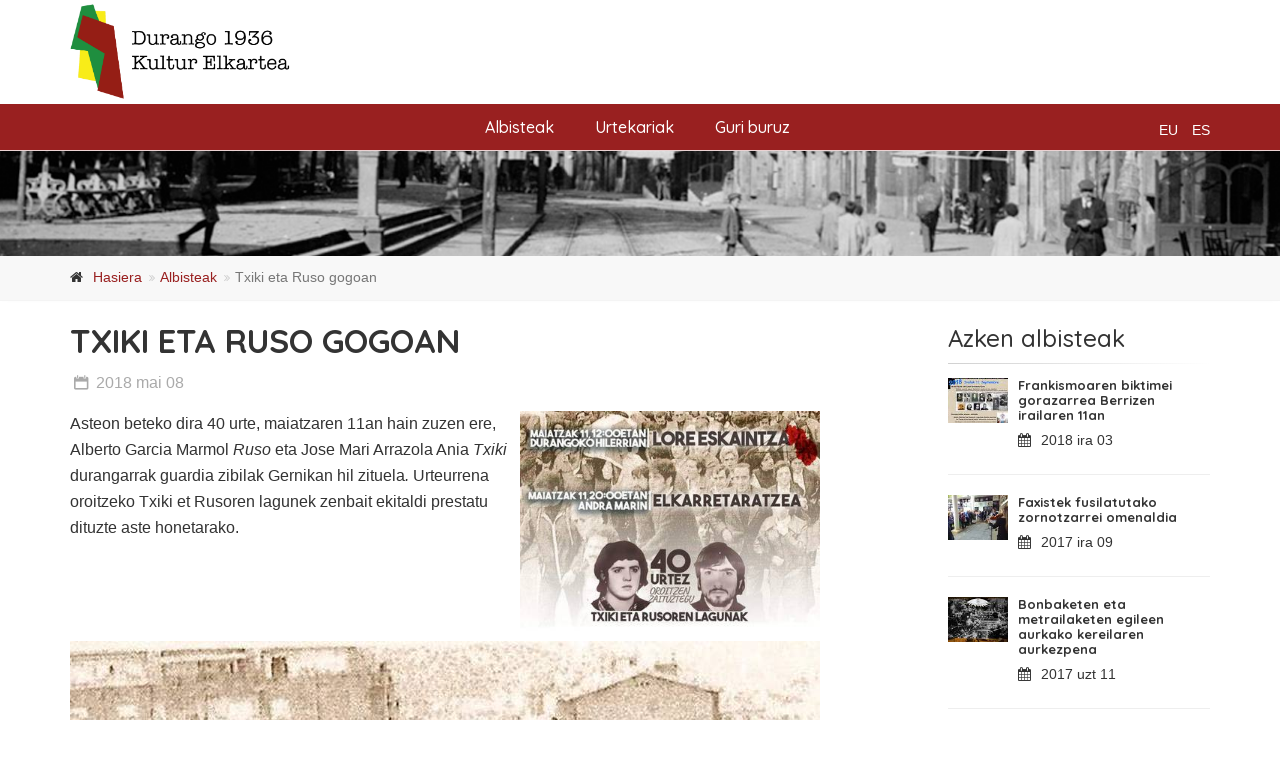

--- FILE ---
content_type: text/html; charset=utf-8
request_url: https://durango1936.org/eu/albisteak/txiki-eta-ruso-gogoan
body_size: 4988
content:

<!DOCTYPE html>
<!--[if IE 9]> <html lang="en" class="ie9"> <![endif]-->
<!--[if !IE]><!-->
<html lang="en">
	<!--<![endif]-->

	<head>
		<meta charset="utf-8">
		<title>Durango 1936 Kultur Elkartea</title>
		<meta name="description" content="askatasunaren eta herriaren alde frankismoaren aurka euren bizitza eskaini zuten durangarrak eta durangaldekoak omentzea eta ohoratzea">
		<meta name="author" content="di-da.com">

		<!-- Mobile Meta -->
		<meta name="viewport" content="width=device-width, initial-scale=1.0">

		<!-- Favicon -->
		<link rel="shortcut icon" href="/static/irudiak/favicon.png">

		<!-- Web Fonts -->
		<link href='http://fonts.googleapis.com/css?family=Roboto:400,300,300italic,400italic,500,500italic,700,700italic' rel='stylesheet' type='text/css'>
		<link href='http://fonts.googleapis.com/css?family=Raleway:700,400,300' rel='stylesheet' type='text/css'>
		<link href='http://fonts.googleapis.com/css?family=Pacifico' rel='stylesheet' type='text/css'>
		<link href='http://fonts.googleapis.com/css?family=PT+Serif' rel='stylesheet' type='text/css'>

		<!-- Bootstrap core CSS -->
		<link href="/static/bootstrap/css/bootstrap.css" rel="stylesheet">
		<link href="/static/bootstrap/css/bootstrap.min.css" rel="stylesheet">

		<!-- Font Awesome CSS -->
		<link href="/static/fonts/font-awesome/css/font-awesome.css" rel="stylesheet">

		<!-- Fontello CSS -->
		<link href="/static/fonts/fontello/css/fontello.css" rel="stylesheet">

		<!-- Plugins -->
		<link href="/static/plugins/magnific-popup/magnific-popup.css" rel="stylesheet">
		<link href="/static/plugins/rs-plugin/css/settings.css" rel="stylesheet">
		<link href="/static/css/animations.css" rel="stylesheet">
		<link href="/static/plugins/owl-carousel/owl.carousel.css" rel="stylesheet">
		<link href="/static/plugins/owl-carousel/owl.transitions.css" rel="stylesheet">
		<link href="/static/plugins/hover/hover-min.css" rel="stylesheet">
		<link href="/static/plugins/morphext/morphext.css" rel="stylesheet">

		<!-- The Project core CSS file -->
		<link href="/static/css/style.css" rel="stylesheet" >
		<!-- Color Scheme (In order to change the color scheme, replace the blue.css with the color scheme that you prefer)-->
		<link href="/static/css/skins/dark_red.css" rel="stylesheet">

		<!-- Custom css -->
		<link href="/static/css/custom.css" rel="stylesheet">
                <script>

                    (function(i,s,o,g,r,a,m){i['GoogleAnalyticsObject']=r;i[r]=i[r]||function(){
                    (i[r].q=i[r].q||[]).push(arguments)},i[r].l=1*new Date();a=s.createElement(o),
                    m=s.getElementsByTagName(o)[0];a.async=1;a.src=g;m.parentNode.insertBefore(a,m)
                    })(window,document,'script','https://www.google-analytics.com/analytics.js','ga');

                    ga('create', 'UA-90859322-1', 'auto');
                    ga('send', 'pageview');

                </script>
	</head>

	<body class="no-trans">

	  <div class="scrollToTop circle"><i class="icon-up-open-big"></i></div>

	  <div class="page-wrapper">

	    <!-- header-container start -->
	    <div class="header-container">
	      <header class="header fixed clearfix">
		<div class="container">
		  <div class="row">
		    <div class="col-md-12 text-center">
				<div class="header-dropdown-buttons visible-xs">
                    
			  		<div class="btn-group">
			   			 <a href="#" class="btn dropdown-toggle" disabled="true">eu</a>
			  		</div>
			  	<div class="btn-group">
			    	<a href="/albisteak/txiki-eta-ruso-gogoan?lang=es" class="btn dropdown-toggle">es</a>
			  	</div>
                    
			</div>
			<a href="/eu/" class="logo_mini"><img src="/static/irudiak/logo_mini.png"" /></a>
			<div id="logo" class="logo">
			  <a href="/eu/"><img id="logo_img" src="/static/irudiak/logoa.png"  alt="Durango 1936"></a>
			</div>

			  <!-- hizkuntza menua hasi -->
				<div class="header-dropdown-buttons hidden-xs">
						
					<div class="language">
					<a href="#" class="" disabled="true">eu</a>

					<a href="/albisteak/txiki-eta-ruso-gogoan?lang=es" class="">es</a>
					</div>
									
				</div>
	  			<!-- hizkuntza menua amaitu-->
		    </div>
		    <div class="col-md-12">

				<div class="main-navigation animated with-dropdown-buttons">
				<nav class="navbar navbar-default" role="navigation">
					<div class="container-fluid">
					<div class="navbar-header">
					<button type="button" class="navbar-toggle" data-toggle="collapse" data-target="#navbar-collapse-1">
					<span class="sr-only">Toggle navigation</span>
					<span class="icon-bar"></span>
					<span class="icon-bar"></span>
					<span class="icon-bar"></span>
					</button>
					</div>
					<div class="collapse navbar-collapse" id="navbar-collapse-1">
					<!-- menu nagusia hasi -->
					<ul class="nav navbar-nav ">
						<li> <a href="/eu/albisteak">Albisteak</a> </li>
						<li><a href="/eu/urtekariak/" class="dropdown-toggle">Urtekariak</a></li>
						<li> <a href="/eu/guri-buruz">Guri buruz</a> </li>
					</ul>
					<!-- menu nagusia amaitu -->

					</div>
					</div>
				</nav>

		      </div>
		    </div>
		  </div>
		</div>
	      </header>
	    </div>
	    <!-- header-container end -->
            
<div class="banda-container"><img src="/static/irudiak/banda/albistea.jpg"></div>

<!-- breadcrumb start -->
<!-- ================ -->
<div class="breadcrumb-container">
    <div class="container">
        <ol class="breadcrumb">
            <li><i class="fa fa-home pr-10"></i><a href="/eu/">Hasiera</a>
            </li>
            <li><a href="/eu/albisteak">Albisteak</a></li>
            <li class="active">Txiki eta Ruso gogoan</li>
        </ol>
    </div>
</div>
<!-- breadcrumb end -->

<!-- main-container start -->
<!-- ================ -->
<section class="main-container">

    <div class="container">
        <div class="row">

            <!-- main start -->
            <!-- ================ -->
            <div class="main col-md-8">

                <!-- page-title start -->
                <!-- ================ -->
                <h1 class="page-title">Txiki eta Ruso gogoan</h1>
                <!-- page-title end -->

                <!-- blogpost start -->
                <!-- ================ -->
                <article class="blogpost full">
                    <header>
                        <div class="post-info">
                            <span class="post-date">
                                <i class="icon-calendar"></i>
                                <span class="day">2018 mai 08</span>
                                <!--<span class="month">Urt 13</span>-->
                            </span>
                        </div>
                    </header>
                    <div class="blogpost-content">
                        
                        <img src="/media/photologue/photos/cache/TXIKI_ta_RUSO_2_detail.jpg" alt="" />
                        
                        <p>Asteon beteko dira 40 urte, maiatzaren 11an hain zuzen ere, Alberto Garcia Marmol <em>Ruso</em> eta Jose Mari Arrazola Ania <em>Txiki </em>durangarrak guardia zibilak Gernikan hil zituela<em>. </em>Urteurrena oroitzeko Txiki et Rusoren lagunek zenbait ekitaldi prestatu dituzte aste honetarako.&nbsp;</p>

                        <p><img src="/media/photologue/photos/cache/TXIKI_ta_RUSO_1_content.jpg" alt="" width="750" height="1061" /></p>
<p>Behean <a href="http://durango1936.org/eu/elkarrizketatuak/fernando-garcia-marmol" target="_blank">Fernando Garcia Marmol</a>, Rusoren anaiaren elkarrizketatik hartutako pasartea:</p>
<p>&nbsp;</p>
<p><iframe src="https://www.youtube.com/embed/k8vXZfH4AeI" frameborder="0" width="560" height="315"></iframe></p>
                    </div>
                    <footer class="clearfix">
                        
                        <div class="link pull-right">
                            <ul
                                class="social-links circle small colored clearfix margin-clear text-right animated-effect-1">
                                <li class="twitter"><a target="_blank" href="http://www.twitter.com"><i
                                            class="fa fa-twitter"></i></a></li>
                                <li class="facebook"><a target="_blank" href="http://www.facebook.com"><i
                                            class="fa fa-facebook"></i></a></li>
                            </ul>
                        </div>
                    </footer>
                </article>
                <!-- blogpost end -->

            </div>
            <!-- main end -->

            <!-- sidebar start -->
            <!-- ================ -->
            <aside class="col-md-4 col-lg-3 col-lg-offset-1">
                <div class="sidebar">
                    <div class="block clearfix">
                        <h3 class="title">Azken albisteak</h3>
                        <div class="separator-2"></div>
                        
                        <div class="media margin-clear">
                            <div class="media-left">
                                <div class="overlay-container">
                                    
                                    <img class="media-object" src="/media/photologue/photos/cache/Irailak_11_KARTELA_thumbnail.jpg"
                                        alt="blog-thumb" />
                                    
                                    <a href="/eu/albisteak/frankismoaren-biktimei-gorazarrea-berrizen"
                                        class="overlay-link small"><i class="fa fa-link"></i></a>
                                </div>
                            </div>
                            <div class="media-body">
                                <h6 class="media-heading"><a
                                        href="/eu/albisteak/frankismoaren-biktimei-gorazarrea-berrizen">Frankismoaren biktimei gorazarrea Berrizen irailaren 11an</a>
                                </h6>
                                <p class="small margin-clear"><i class="fa fa-calendar pr-10"></i>2018 ira 03
                                </p>
                            </div>
                            <hr>
                        </div>
                        
                        <div class="media margin-clear">
                            <div class="media-left">
                                <div class="overlay-container">
                                    
                                    <img class="media-object" src="/media/photologue/photos/cache/ZORNOTZA_1_thumbnail.jpg"
                                        alt="blog-thumb" />
                                    
                                    <a href="/eu/albisteak/faxistek-fusilatutako-zornotzarrei-omenaldia"
                                        class="overlay-link small"><i class="fa fa-link"></i></a>
                                </div>
                            </div>
                            <div class="media-body">
                                <h6 class="media-heading"><a
                                        href="/eu/albisteak/faxistek-fusilatutako-zornotzarrei-omenaldia">Faxistek fusilatutako zornotzarrei omenaldia</a>
                                </h6>
                                <p class="small margin-clear"><i class="fa fa-calendar pr-10"></i>2017 ira 09
                                </p>
                            </div>
                            <hr>
                        </div>
                        
                        <div class="media margin-clear">
                            <div class="media-left">
                                <div class="overlay-container">
                                    
                                    <img class="media-object" src="/media/photologue/photos/cache/kereilaSS_thumbnail.jpg"
                                        alt="blog-thumb" />
                                    
                                    <a href="/eu/albisteak/bonbaketen-eta-metrailaketen-egileen-aurkako-kerei"
                                        class="overlay-link small"><i class="fa fa-link"></i></a>
                                </div>
                            </div>
                            <div class="media-body">
                                <h6 class="media-heading"><a
                                        href="/eu/albisteak/bonbaketen-eta-metrailaketen-egileen-aurkako-kerei">Bonbaketen eta metrailaketen egileen aurkako kereilaren aurkezpena</a>
                                </h6>
                                <p class="small margin-clear"><i class="fa fa-calendar pr-10"></i>2017 uzt 11
                                </p>
                            </div>
                            <hr>
                        </div>
                        
                        <div class="media margin-clear">
                            <div class="media-left">
                                <div class="overlay-container">
                                    
                                    <img class="media-object" src="/media/photologue/photos/cache/Jaume_Asens_content_k1Txiwi_thumbnail.jpg"
                                        alt="blog-thumb" />
                                    
                                    <a href="/eu/albisteak/jaume-asens-inpunitate-frankistari-amaiera-emateko"
                                        class="overlay-link small"><i class="fa fa-link"></i></a>
                                </div>
                            </div>
                            <div class="media-body">
                                <h6 class="media-heading"><a
                                        href="/eu/albisteak/jaume-asens-inpunitate-frankistari-amaiera-emateko">Jaume Asens: “Inpunitate frankistari amaiera emateko, hirien arteko elkarlana ezinbestekoa da”</a>
                                </h6>
                                <p class="small margin-clear"><i class="fa fa-calendar pr-10"></i>2017 ots 27
                                </p>
                            </div>
                            <hr>
                        </div>
                        
                        <div class="text-right space-top">
                            <a href="/eu/albisteak" class="link-dark"><i
                                    class="fa fa-plus-circle pl-5 pr-5"></i>More</a>
                        </div>
                    </div>

                </div>
            </aside>
            <!-- sidebar end -->

        </div>
    </div>
</section>
<!-- main-container end -->



        <!-- footer top start -->
		<!-- ================ -->
		<div class="dark-translucent-bg footer-top animated-text default-hovered" style="background-color:rgba(0,0,0,0.6);">
			<div class="container">
				<div class="row">
					<div class="col-md-12">
						<div class="call-to-action text-center">
							<div class="row">
								<div class="col-sm-9">

									<h4>Webgune hau osatzeko informaziorik baduzu jarri gurekin harremanetan.</h4>
								</div>
								<div class="col-sm-3 idatzi-info">
									<!-- es "enviar" es -->
									<a href="/eu/kontaktua/" class="btn btn-animated btn-gray-transparent">Idatzi<i class="fa fa-send-o pl-20"></i></a>
								</div>
							</div>
						</div>
					</div>
				</div>
			</div>
		</div>
		<!-- footer top end -->

	    <!-- footer start-->
	    <!-- ================ -->
	    <footer id="footer" class="clearfix ">

	      <!-- .footer start -->
	      <!-- ================ -->
	      <div class="footer">
		<div class="container">
		  <div class="footer-inner">
		    <div class="row">
		      <div class="col-md-3">
			<div class="footer-content">
			  <div class="logo-footer">
			    <img id="logo-footer" src="/static/irudiak/logoa_footer.png" alt="durango 1936 logoa">
			    </div>
			  </div>
			  <div class="separator-2"></div>
			</div>
			<div class="col-md-3">
			  <div class="footer-content">
			    <h4 class="title">Helbidea</h4>
			    <p>Pinondo kalea 1,<br>
			    48200 Durango</p>
			  </div>
			  <div class="separator-2"></div>
			</div>
			<div class="col-md-3">
			  <div class="footer-content">
			    <h4 class="title">Kontaktua</h4>
			    <p class="footer-mail">durango1936@durango1936.org</p>
			    <ul class="social-links circle animated-effect-1">
			      <li class="twitter"><a target="_blank" href="https://twitter.com/durango1936"><i class="fa fa-twitter"></i></a></li>
			    </ul>
			  </div>
			  <div class="separator-2"></div>
			</div>
			<div class="col-md-3">
			  <div class="footer-content">
			    <h4 class="title">Laguntzailea</h4>
			    <img src="/static/irudiak/durango.png" alt="durangoko udala" title="durangoko udala">
			    </div>
			    <div class="separator-2"></div>
			  </div>
			</div>
		      </div>
		    </div>
		  </div>
		  <!-- .footer end -->

		  <!-- .subfooter start -->
		  <!-- ================ -->
		  <div class="subfooter">
		    <div class="container">
		      <div class="subfooter-inner">
			<div class="row">
			  <div class="col-md-12">
			    <p class="text-center">©2016 Durango 1936 Kultur Elkartea
			    </p>
			  </div>
			</div>
		      </div>
		    </div>
		  </div>
		  <!-- .subfooter end -->

		</footer>
		<!-- footer end -->

	      </div>
	      <!-- page-wrapper end -->

	      <!-- Jquery and Bootstap core js files -->
	      <script type="text/javascript" src="/static/plugins/jquery.min.js"></script>
	      <script type="text/javascript" src="/static/bootstrap/js/bootstrap.min.js"></script>
	      <!-- Modernizr javascript -->
	      <script type="text/javascript" src="/static/plugins/modernizr.js"></script>
	      <!-- jQuery Revolution Slider  -->
	      <script type="text/javascript" src="/static/plugins/rs-plugin/js/jquery.themepunch.tools.min.js"></script>
	      <script type="text/javascript" src="/static/plugins/rs-plugin/js/jquery.themepunch.revolution.min.js"></script>
	      <!-- Isotope javascript -->
	      <script type="text/javascript" src="/static/plugins/isotope/isotope.pkgd.min.js"></script>
	      <!-- Magnific Popup javascript -->
	      <script type="text/javascript" src="/static/plugins/magnific-popup/jquery.magnific-popup.min.js"></script>
	      <!-- Appear javascript -->
	      <script type="text/javascript" src="/static/plugins/waypoints/jquery.waypoints.min.js"></script>
	      <!-- Count To javascript -->
	      <script type="text/javascript" src="/static/plugins/jquery.countTo.js"></script>
	      <!-- Parallax javascript -->
	      <script src="/static/plugins/jquery.parallax-1.1.3.js"></script>
	      <!-- Contact form -->
	      <script src="/static/plugins/jquery.validate.js"></script>
	      <!-- Morphext -->
	      <script type="text/javascript" src="/static/plugins/morphext/morphext.min.js"></script>
	      <!-- Background Video -->
	      <script src="/static/plugins/vide/jquery.vide.js"></script>
	      <!-- Owl carousel javascript -->
	      <script type="text/javascript" src="/static/plugins/owl-carousel/owl.carousel.js"></script>
	      <!-- SmoothScroll javascript -->
	      <script type="text/javascript" src="/static/plugins/jquery.browser.js"></script>
	      <script type="text/javascript" src="/static/plugins/SmoothScroll.js"></script>
	      <!-- Initialization of Plugins -->
	      <script type="text/javascript" src="/static/js/template.js"></script>
	      <!-- Custom Scripts -->
	      <script type="text/javascript" src="/static/js/custom.js"></script>

	    </body>
          </html>


--- FILE ---
content_type: text/css
request_url: https://durango1936.org/static/css/style.css
body_size: 41128
content:
/* Theme Name:The Project - Responsive Website Template
Author:HtmlCoder
Author URI:http://www.htmlcoder.me
Author e-mail:htmlcoder.me@gmail.com
Version:1.2.0
Created:March 2015
License URI:http://support.wrapbootstrap.com/
File Description:Main CSS file of the template */
/* TABLE OF CONTENTS
1) Typography
2) Layout
3) Sections
4) Pages ( blog, about etc )
5) Components
6) Navigations
7) Blocks/Widgets
8) Main Slideshow
9) Owl carousel
10) Full Page
* */
/* 1 Typography
----------------------------------------------------------------------------- */
/*Fonts
---------------------------------- */
@import url('https://fonts.googleapis.com/css?family=Quicksand:400,500,600,700&display=swap');

h1,
h2,
h3,
h4,
h5,
h6,
.navbar .navbar-nav {
    font-family: 'Raleway', sans-serif;
    font-family: 'Quicksand', sans-serif;
}

body {
    font-family: 'Roboto', sans-serif;
}

.logo-font {
    font-family: 'Pacifico', cursive, sans-serif;
}

/*Typography
---------------------------------- */


html {
    height: 100%;
}

body {
    font-size: 16px;
    line-height: 26px;
    color: #333;
    background-color: #ffffff;
    font-weight: 300;
}

body.canvas-sliding,
body.canvas-slid {
    overflow-x: hidden;
}

h1,
h2,
h3,
h4,
h5,
h6 {
    color: #333333;
    line-height: 1.2;
}

h1 a,
h2 a,
h3 a,
h4 a,
h5 a,
h6 a {
    color: #333333;
}

.dark h1,
.dark h2,
.dark h3,
.dark h4,
.dark h5,
.dark h6 {
    color: #ffffff;
}

.dark h1 a,
.dark h2 a,
.dark h3 a,
.dark h4 a,
.dark h5 a,
.dark h6 a {
    color: #ffffff;
}

.dark .footer h1,
.dark .footer h2,
.dark .footer h3,
.dark .footer h4,
.dark .footer h5,
.dark .footer h6 {
    color: #999999;
}

.dark .footer h1 a,
.dark .footer h2 a,
.dark .footer h3 a,
.dark .footer h4 a,
.dark .footer h5 a,
.dark .footer h6 a {
    color: #999999;
}

h1 {
    font-size: 33px;
    font-weight: 700;
    text-transform: uppercase;
}

h1.logo-font {
    text-transform: none;
    font-weight: 300;
    font-size: 50px;
}

h1.large {
    font-size: 45px;
    font-weight: 300;
    letter-spacing: 0.1em;
}

h2 {
    font-size: 28px;
    margin-bottom: 15px;
    text-transform: uppercase;
}

h2.logo-font {
    text-transform: none;
}

h3 {
    font-size: 24px;
}

h4 {
    font-size: 19px;
}

h5 {
    font-size: 15px;
    text-transform: uppercase;
    font-weight: 700;
}

h6 {
    font-size: 13px;
    font-weight: 700;
}

/* Small devices (tablets, 768px and up) */
@media screen and (min-width: 768px) {
    .jumbotron h1 {
        font-size: 130px;
    }
}

/* Small devices (tablets, phones less than 767px) */
@media screen and (max-width: 767px) {
    .jumbotron h1 {
        font-size: 60px;
    }
}

.page-title {
    margin-top: 0;
}

/* Medium devices (desktops, tablets, 992px and up) */
@media (min-width: 992px) {
    .title {
        margin-top: 0;
    }
}

.sidebar .title {
    margin-top: 3px;
}

p {
    margin-bottom: 15px;
}

p.large {
    font-size: 18px;
    line-height: 1.4;
    margin-bottom: 30px;
}

a {
    color: #09afdf;
    -webkit-transition: all 0.2s ease-in-out;
    -o-transition: all 0.2s ease-in-out;
    transition: all 0.2s ease-in-out;
}

a:hover {
    color: #0c9ec7;
}

a:focus,
a:active {
    outline: none;
    color: #0c9ec7;
}

.link-dark {
    color: #333333;
    text-decoration: none !important;
}

.link-dark:hover {
    color: #333333;
    text-decoration: underline !important;
}

.dark .footer .link-dark {
    color: #777777;
    text-decoration: none !important;
}

.dark .footer .link-dark:hover {
    color: #777777;
    text-decoration: underline !important;
}

.link-light {
    color: #ffffff;
    text-decoration: none !important;
}

.link-light:hover {
    color: #ffffff;
    text-decoration: underline !important;
}

.no-trans * {
    -webkit-transition: none !important;
    -moz-transition: none !important;
    -ms-transition: none !important;
    -o-transition: none !important;
    transition: none !important;
}

img {
    display: block;
    max-width: 100%;
    height: auto;
}

blockquote {
    border-left: none;
    display: inline-block;
    margin: 20px auto 20px;
    font-size: 16px;
    position: relative;
    padding: 10px 25px;
}

blockquote:after {
    content: "“";
    width: 25px;
    height: 25px;
    line-height: 36px;
    font-size: 36px;
    font-family: 'PT Serif', serif;
    position: absolute;
    top: 12px;
    left: 0px;
    color: #cdcdcd;
}

.blockquote:before {
    font-family: 'PT Serif', serif;
    content: "“";
    font-size: 40px;
}

blockquote.inline {
    padding: 0;
}

blockquote.inline p {
    width: 60%;
    display: inline-block;
    margin: 0;
}

blockquote.inline footer {
    width: 37%;
    display: inline-block;
    padding-left: 5px;
}

blockquote.inline:after {
    top: 0;
}

mark,
.mark {
    background-color: #09afdf;
    color: #ffffff;
}

pre {
    padding: 20px;
    -webkit-border-radius: 0px;
    -moz-border-radius: 0px;
    border-radius: 0px;
}

.text-muted {
    color: #999999;
}

.text-default {
    color: #09afdf;
}

.text-white {
    color: #ffffff !important;
}

.well {
    -webkit-border-radius: 0px;
    -moz-border-radius: 0px;
    border-radius: 0px;
    background-color: #f3f3f3;
    -webkit-box-shadow: inset 0 1px 2px rgba(0, 0, 0, 0.05);
    box-shadow: inset 0 1px 2px rgba(0, 0, 0, 0.05);
}

.dark hr {
    border-color: #333333;
}

/* Lists
---------------------------------- */
ul {
    list-style: square;
}

.list-icons,
.list {
    list-style: none;
    padding: 0;
}

.list-icons li,
.list li {
    padding: 5px 0;
}

.list-icons li i {
    min-width: 25px;
    text-align: center;
}

.list-inline {
    margin-top: 9px;
    margin-bottom: 8px;
}

.header-top .list-inline {
    display: inline-block;
}

/* Medium desktop devices and tablets */
@media (min-width: 992px) and (max-width: 1199px) {
    .header-top .list-inline>li {
        padding: 0;
    }
}

/* Tables
---------------------------------- */
.table:not(.table-bordered) {
    border-bottom: 2px solid #f3f3f3;
}

.table>thead>tr>th {
    vertical-align: bottom;
    border-bottom: 1px solid #eaeaea;
    background-color: #eaeaea;
    color: #333333;
    font-weight: 400;
}

.table.table-colored {
    border-bottom-color: #09afdf;
}

.table-colored>thead>tr>th {
    border-color: #09afdf;
    background-color: #09afdf;
    color: #fff;
}

tbody {
    background-color: #ffffff;
}

.table>thead>tr>th,
.table>tbody>tr>th,
.table>tfoot>tr>th,
.table>thead>tr>td,
.table>tbody>tr>td,
.table>tfoot>tr>td {
    padding: 8px 15px;
    border-top: 1px solid #f3f3f3;
}

.table-striped tbody {
    background-color: #ffffff;
}

.table-striped>tbody>tr:nth-child(odd)>td,
.table-striped>tbody>tr:nth-child(odd)>th {
    background-color: #f5f5f5;
}

.table-striped.table>tbody>tr>td {
    border-color: #e8e8e8;
}

.table-bordered>thead>tr>th,
.table-bordered>tbody>tr>th,
.table-bordered>tfoot>tr>th,
.table-bordered>thead>tr>td,
.table-bordered>tbody>tr>td,
.table-bordered>tfoot>tr>td {
    border-color: #f3f3f3;
}

.dl-horizontal dd {
    margin-bottom: 10px;
}

.table-hover>tbody>tr:hover {
    background-color: rgba(0, 0, 0, 0.04);
}

.dark .table:not(.table-bordered) {
    border-bottom: 2px solid rgba(255, 255, 255, 0.07);
}

.dark .table>tbody {
    background-color: transparent;
}

.dark .table>tbody>tr>td {
    border-top: 1px solid rgba(255, 255, 255, 0.07);
}

.dark .table>thead>tr>th {
    border-bottom: 1px solid rgba(255, 255, 255, 0.07);
    background-color: rgba(0, 0, 0, 0.15);
    color: #f1f1f1;
    font-weight: 400;
}

/* Small devices (tablets, 768px and up) */
@media (min-width: 768px) {
    .dl-horizontal dd {
        margin-left: 150px;
    }

    .dl-horizontal dt {
        max-width: 120px;
    }
}

/* 2 Layout
----------------------------------------------------------------------------- */
.page-wrapper {
    background-color: #ffffff;
}

.header-top:not(.banner) {
    background-color: #f2f2f2;
    border-bottom: 1px solid #d0d0d0;
    padding: 4px 0;
}

.header-top.dark {
    background-color: #2e3537;
    border-bottom: 1px solid #252a2c;
}

.header-top.colored {
    background-color: #09afdf;
    border-bottom: 1px solid #09afdf;
}

.header {
    background-color: #e5e5e5;
}

.header.dark {
    background-color: #394245;
    border-top-color: #394245;
    border-bottom: none;
}

.header-top.dark+.header:not(.dark) {
    border-top-color: #dddddd;
}

.header-top:not(.dark)+.header.dark {
    border-top-color: #303030;
}

.header.header-small {
    padding: 10px 0;
}

.dark .footer {
    background-color: #222222;
}

.dark .subfooter {
    background-color: #373737;
    border-color: #454545;
}

/*Transparent Header*/
.transparent-header .header-top {
    z-index: 103;
    position: relative;
}

.transparent-header header.header.transparent-header-on {
    z-index: 22;
    position: absolute;
    width: 100%;
    left: 0;
    background-color: rgba(255, 255, 255, 0.92);
    border-bottom: 1px solid rgba(0, 0, 0, 0.07);
    border-top-color: #a0a0a0;
}

.transparent-header .header-top.colored+header.header.transparent-header-on {
    border-top-color: transparent;
}

.transparent-header header.header.dark.transparent-header-on {
    background-color: rgba(57, 66, 69, 0.8);
    border-top-color: rgba(37, 42, 44, 0.5);
}

.transparent-header.gradient-background-header header.header.transparent-header-on {
    background: -moz-linear-gradient(top, #ffffff 0%, rgba(255, 255, 255, 0.05) 85%, rgba(255, 255, 255, 0) 100%);
    background: -webkit-linear-gradient(top, #ffffff 0%, rgba(255, 255, 255, 0.05) 85%, rgba(255, 255, 255, 0) 100%);
    background: linear-gradient(to bottom, #ffffff 0%, rgba(255, 255, 255, 0.05) 85%, rgba(255, 255, 255, 0) 100%);
    border-bottom: none;
    border-top: none;
}

.transparent-header.gradient-background-header header.header.dark.transparent-header-on {
    background: -moz-linear-gradient(top, rgba(0, 0, 0, 0.5) 0%, rgba(0, 0, 0, 0.05) 85%, rgba(0, 0, 0, 0) 100%);
    background: -webkit-linear-gradient(top, rgba(0, 0, 0, 0.5) 0%, rgba(0, 0, 0, 0.05) 85%, rgba(0, 0, 0, 0) 100%);
    background: linear-gradient(to bottom, rgba(0, 0, 0, 0.5) 0%, rgba(0, 0, 0, 0.05) 85%, rgba(0, 0, 0, 0) 100%);
    border-bottom: none;
    border-top: none;
}

.header-left {
    padding: 12px 0 0 0;
}

.header-right {
    position: relative;
}

.banner.parallax,
.banner.light-translucent-bg,
.banner.dark-translucent-bg,
.banner.default-translucent-bg {
    min-height: 250px;
    padding-top: 60px;
    padding-bottom: 20px;
}

.banner.banner-big-height {
    min-height: 550px;
    padding-top: 100px;
}

.banner.video-background-banner {
    min-height: 400px;
    padding-top: 100px;
}

.main-container {
    padding: 20px 0;
}

.block {
    margin-bottom: 50px;
}

.section {
    padding: 20px 0;
}

.footer-top {
    padding: 20px 0;
}

.footer {
    padding: 40px 0;
    background-color: #fafafa;
}

.footer-content {
    padding: 20px 0;
}

.subfooter {
    background-color: #f5f5f5;
    padding: 25px 0;
    border-top: 1px solid #eaeaea;
}

.full-page .subfooter {
    background-color: transparent;
    position: fixed;
    border: none;
    color: #bbbbbb;
    width: 100%;
    bottom: 0;
    padding: 15px 0;
}

.full-page .subfooter p a {
    text-decoration: none;
    color: #a1a1a1;
}

/* Small devices (tablets, 768px and up) */
@media (min-width: 768px) {

    .with-dropdown-buttons .header-dropdown-buttons {
        position: absolute;
        top: 18px;
        right: 0px;
    }

    /*Full width Header*/
    header.full-width .with-dropdown-buttons .header-dropdown-buttons {
        right: 15px;
    }

    /*Centered Logo Layout*/
    .header.centered .header-left {
        padding: 12px 0;
    }

    .header.centered .header-right {
        text-align: center;
    }

    .header.centered .main-navigation .navbar-collapse.collapse {
        display: inline-block !important;
        vertical-align: top;
    }

    .header.centered .with-dropdown-buttons .navbar-default .navbar-collapse {
        padding-right: 0px !important;
    }

    .header.centered .with-dropdown-buttons .header-dropdown-buttons {
        position: relative;
        top: 4px;
        margin-left: 20px;
        float: left;
    }
}

/* Large and Medium devices (desktops, tablets less than 1199px) */
@media (min-width: 768px) and (max-width: 1199px) {
    .main-navigation.with-dropdown-buttons .navbar-default .navbar-collapse {
        padding-right: 110px;
    }
}

/* Medium desktop devices and tablets */
@media (min-width: 768px) and (max-width: 991px) {
    header.full-width .main-navigation.with-dropdown-buttons .navbar-default .navbar-collapse {
        padding-right: 15px;
    }
}

/* Medium devices (desktops, tablets less than 991px) */
@media (max-width: 991px) {
    .sidebar {
        margin-top: 40px;
    }

    .footer-content {
        padding: 10px 0;
    }
}

/* Small devices (tablets, phones less than 767px) */
@media (max-width: 767px) {
    .header-left .header-dropdown-buttons {
        position: absolute;
        top: 22px;
        right: 15px;
    }

    /*Transparent Header*/
    .transparent-header .header-left {
        padding: 12px 0 12px;
    }

    .transparent-header .header-left.visible-xs {
        padding: 10px 0 3px;
    }

    .transparent-header .header-right {
        z-index: 21;
    }

    /*Full width Header*/
    .header.full-width {
        padding: 0 15px;
    }

    .header.full-width .header-left {
        padding: 8px 0 0;
    }
}

/* Boxed Layout
---------------------------------- */
.boxed .page-wrapper {
    margin-right: auto;
    margin-left: auto;
    position: relative;
    -webkit-box-shadow: 0px 0px 10px #cacaca;
    box-shadow: 0px 0px 10px #cacaca;
}

.boxed.transparent-page-wrapper .page-wrapper {
    background-color: transparent;
    -webkit-box-shadow: none;
    box-shadow: none;
}

.pattern-1 {
    background-image: url("../images/pattern-1.png");
    background-repeat: repeat;
    background-position: 0 0;
}

.pattern-2 {
    background-image: url("../images/pattern-2.png");
    background-repeat: repeat;
    background-position: 0 0;
}

.pattern-3 {
    background-image: url("../images/pattern-3.png");
    background-repeat: repeat;
    background-position: 0 0;
}

.pattern-4 {
    background-image: url("../images/pattern-4.png");
    background-repeat: repeat;
    background-position: 0 0;
}

.pattern-5 {
    background-image: url("../images/pattern-5.png");
    background-repeat: repeat;
    background-position: 0 0;
}

.pattern-6 {
    background-image: url("../images/pattern-6.png");
    background-repeat: repeat;
    background-position: 0 0;
}

.pattern-7 {
    background-image: url("../images/pattern-7.png");
    background-repeat: repeat;
    background-position: 0 0;
}

.pattern-8 {
    background-image: url("../images/pattern-8.png");
    background-repeat: repeat;
    background-position: 0 0;
}

.pattern-9 {
    background-image: url("../images/pattern-9.png");
    background-repeat: repeat;
    background-position: 0 0;
}

.pattern-4 .page-wrapper,
.pattern-5 .page-wrapper,
.pattern-6 .page-wrapper,
.pattern-7 .page-wrapper,
.pattern-8 .page-wrapper,
.pattern-9 .page-wrapper {
    -webkit-box-shadow: none;
    box-shadow: none;
}

/* Small devices (tablets, 768px and up) */
@media (min-width: 768px) {
    .boxed .page-wrapper {
        width: 750px;
    }
}

/* Medium devices (desktops, tablets, 992px and up) */
@media (min-width: 992px) {
    .boxed .page-wrapper {
        width: 970px;
    }
}

/* Large devices (Large desktops 1200px and up) */
@media (min-width: 1200px) {
    .boxed .page-wrapper {
        width: 1170px;
    }
}

/*Backgrounds
---------------------------------- */
.background-img-1 {
    background: url("../images/background-img-1.jpg") 50% 0px no-repeat;
}

.background-img-2 {
    background: url("../images/background-img-2.jpg") 50% 0px no-repeat;
}

.background-img-3 {
    background: url("../images/background-img-3.jpg") 50% 0px no-repeat;
}

.background-img-4 {
    background: url("../images/background-img-4.jpg") 50% 0px no-repeat;
}

.background-img-5 {
    background: url("../images/background-img-5.jpg") 50% 0px no-repeat;
}

.background-img-6 {
    background: url("../images/background-img-6.jpg") 50% 0px no-repeat;
}

.background-img-7 {
    background: url("../images/background-img-7.jpg") 50% 0px no-repeat;
}

.background-img-8 {
    background: url("../images/background-img-8.jpg") 50% 0px no-repeat;
}

.background-img-9 {
    background: url("../images/background-img-9.jpg") 50% 0px no-repeat;
}

.background-img-10 {
    background: url("../images/background-img-10.jpg") 50% 0px no-repeat;
}

.fullscreen-bg {
    background: url("../images/fullscreen-bg.jpg") 50% 0px no-repeat;
    position: fixed;
    top: 0;
    left: 0;
    right: 0;
    bottom: 0;
    -webkit-background-size: cover;
    -moz-background-size: cover;
    -o-background-size: cover;
    background-size: cover;
}

.boxed .fullscreen-bg {
    background: none;
}

.white-bg {
    background-color: #ffffff;
}

.light-gray-bg {
    background-color: #fafafa;
    border-top: 1px solid #f3f3f3;
    border-bottom: 1px solid #f3f3f3;
}

.footer-top.light-gray-bg {
    background-color: #f5f5f5;
    border-top: 1px solid #eaeaea;
    border-bottom: 1px solid #eaeaea;
}

.dark-bg {
    background-color: #373737;
    color: #cdcdcd;
}

.dark-bg+.dark-bg:not(.image-box):not(.full-image-container):not(.full-text-container):not(.full-width-section) {
    background-color: #555555;
}

.dark-bg+.dark-bg+.dark-bg {
    background-color: #373737;
}

.dark-bg h1,
.dark-bg h2,
.dark-bg h3,
.dark-bg h4,
.dark-bg h5,
.dark-bg h6 {
    color: #ffffff;
}

.dark-bg a:not(.btn) {
    text-decoration: underline;
    color: #cdcdcd;
}

.dark-bg a:not(.btn):hover {
    text-decoration: none;
    color: #cdcdcd;
}

.default-bg {
    background-color: #09afdf;
    color: #ffffff;
}

.default-bg h1,
.default-bg h2,
.default-bg h3,
.default-bg h4,
.default-bg h5,
.default-bg h6 {
    color: #ffffff;
}

.default-bg a:not(.btn) {
    text-decoration: underline;
    color: #ffffff;
}

.default-bg a:not(.btn):hover {
    text-decoration: none;
    color: #ffffff;
}

/*Translucent Backgrounds*/
.no-touch .parallax,
.no-touch .parallax-2,
.no-touch .parallax-3,
.no-touch .fixed-bg {
    background-attachment: fixed;
}

.light-translucent-bg,
.dark-translucent-bg,
.default-translucent-bg,
.two-col-translucent-bg {
    -webkit-background-size: cover;
    -moz-background-size: cover;
    -o-background-size: cover;
    background-size: cover;
    background-position: 50% 0;
    background-repeat: no-repeat;
    z-index: 1;
    position: relative;
    overflow: hidden;
}

.light-translucent-bg:after,
.dark-translucent-bg:after,
.default-translucent-bg:after,
.two-col-translucent-bg:after {
    content: "";
    position: absolute;
    top: 0;
    left: 0;
    z-index: 2;
    width: 100%;
    height: 100%;
    -webkit-transition: all 0.2s ease-in-out;
    -o-transition: all 0.2s ease-in-out;
    transition: all 0.2s ease-in-out;
    -webkit-backface-visibility: hidden;
    -webkit-transform: translateZ(0) scale(1, 1);
}

.light-translucent-bg>div,
.dark-translucent-bg>div,
.default-translucent-bg>div,
.two-col-translucent-bg>div {
    z-index: 3;
    position: relative;
}

.light-translucent-bg {
    color: #333;
    border-bottom: 1px solid #dadada;
    border-top: 1px solid #dadada;
}

.light-translucent-bg:after {
    background-color: rgba(255, 255, 255, 0.7);
}

.light-translucent-bg.slight:after {
    background-color: rgba(255, 255, 255, 0.85);
}

.video-background.light-translucent-bg:after,
.video-background-banner.light-translucent-bg:after {
    background-color: rgba(255, 255, 255, 0.5);
}

.light-translucent-bg.hovered:hover:after {
    background-color: rgba(255, 255, 255, 0.8);
}

.dark-translucent-bg:after {
    background-color: rgba(0, 0, 0, 0.5);
}

.dark-translucent-bg.hovered:hover:after {
    background-color: rgba(0, 0, 0, 0.6);
}

.dark-translucent-bg,
.dark-translucent-bg h1,
.dark-translucent-bg h2,
.dark-translucent-bg h3,
.dark-translucent-bg h4,
.dark-translucent-bg h5,
.dark-translucent-bg h6 {
    color: #ffffff;
}

.dark-translucent-bg a:not(.btn) {
    text-decoration: underline;
    color: #ffffff;
}

.dark-translucent-bg a:not(.btn):hover {
    text-decoration: none;
    color: #ffffff;
}

.two-col-translucent-bg {
    color: #333;
}

.two-col-translucent-bg:after {
    background-color: rgba(255, 255, 255, 0.7);
}

/* Medium devices (desktops, tablets, 992px and up) */
@media (min-width: 992px) {
    .two-col-translucent-bg:after {
        background: -moz-linear-gradient(left, rgba(255, 255, 255, 0.7) 50%, rgba(0, 0, 0, 0.5) 50%);
        background: -webkit-gradient(left, rgba(255, 255, 255, 0.7) 50%, rgba(0, 0, 0, 0.5) 50%);
        background: -webkit-linear-gradient(left, rgba(255, 255, 255, 0.7) 50%, rgba(0, 0, 0, 0.5) 50%);
        background: -o-linear-gradient(left, rgba(255, 255, 255, 0.7) 50%, rgba(0, 0, 0, 0.5) 50%);
        background: -ms-linear-gradient(left, rgba(255, 255, 255, 0.7) 50%, rgba(0, 0, 0, 0.5) 50%);
        background: linear-gradient(to right, rgba(255, 255, 255, 0.7) 50%, rgba(0, 0, 0, 0.5) 50%);
    }

    .two-col-translucent-bg .container>.row>div+div,
    .two-col-translucent-bg .container>.row>div+div h1,
    .two-col-translucent-bg .container>.row>div+div h2,
    .two-col-translucent-bg .container>.row>div+div h3,
    .two-col-translucent-bg .container>.row>div+div h4,
    .two-col-translucent-bg .container>.row>div+div h5,
    .two-col-translucent-bg .container>.row>div+div h6 {
        color: #ffffff;
    }

    .two-col-translucent-bg .container>.row>div+div a:not(.btn) {
        text-decoration: underline;
        color: #ffffff;
    }

    .two-col-translucent-bg .container>.row>div+div a:not(.btn):hover {
        text-decoration: none;
        color: #ffffff;
    }
}

.default-translucent-bg:after {
    background-color: rgba(9, 175, 223, 0.7);
}

.default-translucent-bg.hovered:hover:after {
    background-color: rgba(9, 175, 223, 0.8);
}

.default-translucent-bg,
.default-translucent-bg h1,
.default-translucent-bg h2,
.default-translucent-bg h3,
.default-translucent-bg h4,
.default-translucent-bg h5,
.default-translucent-bg h6 {
    color: #ffffff;
}

.default-translucent-bg a:not(.btn) {
    text-decoration: underline;
    color: #ffffff;
}

.default-translucent-bg a:not(.btn):hover {
    text-decoration: none;
    color: #ffffff;
}

.default-hovered {
    -webkit-transition: all 0.2s ease-in-out;
    -o-transition: all 0.2s ease-in-out;
    transition: all 0.2s ease-in-out;
}

.default-hovered:hover:after,
.default-hovered:hover {
    background-color: #09afdf;
}

.light-gray-bg.default-hovered:hover * {
    color: #ffffff;
}

.position-bottom {
    position: absolute !important;
    bottom: 0;
    width: 100%;
}

/*Animated Backgrounds
---------------------------------- */
/* Small devices (tablets, 768px and up) */
@media (min-width: 768px) {
    .animated-text h2 {
        -webkit-transition: all 0.2s ease-in-out;
        -o-transition: all 0.2s ease-in-out;
        transition: all 0.2s ease-in-out;
        position: absolute;
        top: 0;
        width: 100%;
    }

    .animated-text h2+h2 {
        opacity: 0;
        filter: alpha(opacity=0);
        -webkit-transform: scale(1.15);
        -moz-transform: scale(1.15);
        -ms-transform: scale(1.15);
        -o-transform: scale(1.15);
        transform: scale(1.15);
    }

    .animated-text:hover h2 {
        opacity: 0;
        filter: alpha(opacity=0);
        -webkit-transform: scale(0.85);
        -moz-transform: scale(0.85);
        -ms-transform: scale(0.85);
        -o-transform: scale(0.85);
        transform: scale(0.85);
    }

    .animated-text:hover h2+h2 {
        opacity: 1;
        filter: alpha(opacity=100);
        -webkit-transform: scale(1);
        -moz-transform: scale(1);
        -ms-transform: scale(1);
        -o-transform: scale(1);
        transform: scale(1);
    }
}

/* Small devices (tablets, phones less than 767px) */
@media (max-width: 767px) {
    .animated-text h2+h2 {
        display: none;
    }
}

/* Fixed navigation
---------------------------------- */
.fixed-header-on .header.fixed,
.fixed-header-on header.header.transparent-header-on {
    position: fixed;
    width: 100%;
    top: 0;
    left: 0;
    z-index: 1006;
    opacity: 0;
    filter: alpha(opacity=0);
    -webkit-backface-visibility: hidden;
    -webkit-transform: translateZ(0);
}

.fixed-header-on .header.fixed:not(.dark) {
    border-bottom: 1px solid #f1f1f1;
    background-color: rgba(255, 255, 255, 0.95);
}

.transparent-header.gradient-background-header.fixed-header-on .header.fixed:not(.dark) {
    border-bottom: none;
    background-color: rgba(255, 255, 255, 0.8);
    -webkit-transition: all linear 0.2s;
    -o-transition: all linear 0.2s;
    transition: all linear 0.2s;
}

.fixed-header-on .dark.header.fixed {
    background-color: rgba(57, 66, 69, 0.95);
}

.transparent-header.gradient-background-header.fixed-header-on .dark.header.fixed {
    background-color: rgba(0, 0, 0, 0.3);
    -webkit-transition: all linear 0.2s;
    -o-transition: all linear 0.2s;
    transition: all linear 0.2s;
}

.fixed-header-on.boxed .header.fixed {
    left: auto;
    -webkit-transition: left linear 0s !important;
    -o-transition: left linear 0s !important;
    transition: left linear 0s !important;
}

.fixed-header-on .header .logo {
    margin: 0px 0 -5px 0;
    display: none;
}

.fixed-header-on .header .logo img {
    max-height: 30px;
}

.fixed-header-on .header.fixed-before .logo img {
    max-height: none;
}

.fixed-header-on .header .site-slogan,
.fixed-header-on .header.centered .header-left {
    display: none;
}

.fixed-header-on .header.fixed.animated {
    -webkit-animation-duration: 0.4s;
    animation-duration: 0.4s;
}

/* Small devices (tablets, 768px and up) */
@media (min-width: 768px) {
    .fixed-header-on.boxed .header.fixed {
        width: 750px;
    }

    .fixed-header-on .header-left {
        padding: 0;
    }

    .fixed-header-on .dark.header .dropdown-menu {
        border: 1px solid #2e3537;
    }

    .fixed-header-on .main-navigation .navbar-nav>li>a {
        padding-top: 21px !important;
        padding-bottom: 21px !important;
    }

    .fixed-header-on .header:not(.centered) .main-navigation .navbar-nav>.dropdown>a:before {
        top: 24px;
    }

    .fixed-header-on .header:not(.centered) .main-navigation.with-dropdown-buttons .header-dropdown-buttons {
        top: 12px;
    }

    .header.fixed-before .main-navigation .navbar-nav>.dropdown>a:before,
    .header.fixed-before .main-navigation.with-dropdown-buttons .header-dropdown-buttons {
        -webkit-transition: all linear 0.2s;
        -o-transition: all linear 0.2s;
        transition: all linear 0.2s;
    }

    .fixed-header-on .header-dropdown-buttons .btn-group .dropdown-menu,
    .fixed-header-on .dark .header-dropdown-buttons .btn-group .dropdown-menu {
        margin-top: 11px;
    }

    /*Fixed Header Animations Duration*/
    .fixed.header .main-navigation.animated .navbar-nav>li>a,
    .header-left {
        -webkit-transition: padding 0s linear, color 0.2s ease-in-out, background-color 0.2s ease-in-out;
        -o-transition: padding 0s linear, color 0.2s ease-in-out, background-color 0.2s ease-in-out;
        transition: padding 0s linear, color 0.2s ease-in-out, background-color 0.2s ease-in-out;
    }

    .fixed.fixed-before.header .main-navigation.animated .navbar-nav>li>a,
    .fixed-before .header-left {
        -webkit-transition: padding 0.2s linear, color 0.2s ease-in-out, background-color 0.2s ease-in-out;
        -o-transition: padding 0.2s linear, color 0.2s ease-in-out, background-color 0.2s ease-in-out;
        transition: padding 0.2s linear, color 0.2s ease-in-out, background-color 0.2s ease-in-out;
    }
}

/* Medium devices (desktops, tablets, 992px and up) */
@media (min-width: 992px) {

    .fixed-header-on .header .logo,
    .fixed-header-on .header .site-slogan {
        display: block;
    }

    .fixed-header-on.boxed .header.fixed {
        width: 970px;
    }

    .fixed-header-on .header-left {
        padding: 7px 0 0 0;
    }
}

/* Large devices (Large desktops 1200px and up) */
@media (min-width: 1200px) {
    .fixed-header-on.boxed .header.fixed {
        width: 1170px;
    }
}

/* Small devices (tablets, phones less than 767px) */
@media (max-width: 767px) {

    /* Fixed header position */
    .header.fixed {
        position: relative !important;
        top: auto !important;
    }

    .header.fixed.transparent-header-on {
        position: absolute !important;
    }
}

/* Fullpage navigation
---------------------------------- */
.full-page .header-container {
    position: fixed;
    width: 100%;
    top: 0;
}

/* Custom Grid
---------------------------------- */
.grid-space-20 {
    margin-right: -10.5px;
    margin-left: -10.5px;
}

.grid-space-20 .col-lg-6,
.grid-space-20 .col-lg-4,
.grid-space-20 .col-lg-3,
.grid-space-20 .col-md-6,
.grid-space-20 .col-md-4,
.grid-space-20 .col-md-3,
.grid-space-20 .col-sm-6,
.grid-space-20 .col-sm-4,
.grid-space-20 .col-sm-3,
.grid-space-20 .col-xs-6,
.grid-space-20 .col-xs-4,
.grid-space-20 .col-xs-3 {
    padding-left: 10px;
    padding-right: 10px;
}

.grid-space-10 {
    margin-right: -6px;
    margin-left: -6px;
}

.grid-space-10 .col-lg-6,
.grid-space-10 .col-lg-4,
.grid-space-10 .col-lg-3,
.grid-space-10 .col-md-6,
.grid-space-10 .col-md-4,
.grid-space-10 .col-md-3,
.grid-space-10 .col-sm-6,
.grid-space-10 .col-sm-4,
.grid-space-10 .col-sm-3,
.grid-space-10 .col-xs-6,
.grid-space-10 .col-xs-4,
.grid-space-10 .col-xs-3 {
    padding-left: 5px;
    padding-right: 5px;
}

.grid-space-0 {
    margin-right: 0;
    margin-left: 0;
}

.container-fluid .grid-space-0 {
    margin-right: -15px;
    margin-left: -15px;
}

.grid-space-0 .col-lg-6,
.grid-space-0 .col-lg-4,
.grid-space-0 .col-lg-3,
.grid-space-0 .col-md-6,
.grid-space-0 .col-md-4,
.grid-space-0 .col-md-3,
.grid-space-0 .col-sm-6,
.grid-space-0 .col-sm-4,
.grid-space-0 .col-sm-3,
.grid-space-0 .col-xs-6,
.grid-space-0 .col-xs-4,
.grid-space-0 .col-xs-3 {
    padding-left: 0;
    padding-right: 0;
}

.grid-space-0>div {
    margin-bottom: 0;
    padding-bottom: 0;
}

/* Separators
---------------------------------- */
.separator {
    width: 100%;
    margin: 20px auto 15px;
    position: relative;
    height: 1px;
    -webkit-backface-visibility: hidden;
    -webkit-transform: translateZ(0) scale(1, 1);
}

.separator:after {
    height: 1px;
    background: #e8e8e8;
    background: -moz-linear-gradient(left, rgba(0, 0, 0, 0) 0%, rgba(0, 0, 0, 0.09) 35%, rgba(0, 0, 0, 0.09) 70%, rgba(0, 0, 0, 0) 100%);
    background: -webkit-gradient(linear, left top, right top, color-stop(0%, rgba(0, 0, 0, 0)), color-stop(35%, rgba(0, 0, 0, 0.09)), color-stop(70%, rgba(0, 0, 0, 0.09)), color-stop(100%, rgba(0, 0, 0, 0)));
    background: -webkit-linear-gradient(left, rgba(0, 0, 0, 0) 0%, rgba(0, 0, 0, 0.09) 35%, rgba(0, 0, 0, 0.09) 70%, rgba(0, 0, 0, 0) 100%);
    background: -o-linear-gradient(left, rgba(0, 0, 0, 0) 0%, rgba(0, 0, 0, 0.09) 35%, rgba(0, 0, 0, 0.09) 70%, rgba(0, 0, 0, 0) 100%);
    background: -ms-linear-gradient(left, rgba(0, 0, 0, 0) 0%, rgba(0, 0, 0, 0.09) 35%, rgba(0, 0, 0, 0.09) 70%, rgba(0, 0, 0, 0) 100%);
    background: linear-gradient(to right, rgba(0, 0, 0, 0) 0%, rgba(0, 0, 0, 0.09) 35%, rgba(0, 0, 0, 0.09) 70%, rgba(0, 0, 0, 0) 100%);
    position: absolute;
    bottom: -1px;
    content: "";
    width: 100%;
    left: 0;
}

.dark-bg:not(.banner) .separator:after {
    background: #505050;
    background: -moz-linear-gradient(left, #373737 0%, #505050 35%, #505050 70%, #373737 100%);
    background: -webkit-gradient(linear, left top, right top, color-stop(0%, #373737), color-stop(35%, #505050), color-stop(70%, #505050), color-stop(100%, #373737));
    background: -webkit-linear-gradient(left, #373737 0%, #505050 35%, #505050 70%, #373737 100%);
    background: -o-linear-gradient(left, #373737 0%, #505050 35%, #505050 70%, #373737 100%);
    background: -ms-linear-gradient(left, #373737 0%, #505050 35%, #505050 70%, #373737 100%);
    background: linear-gradient(to right, #373737 0%, #505050 35%, #505050 70%, #373737 100%);
}

#footer.dark .separator:after {
    background: #505050;
    background: -moz-linear-gradient(left, #222222 0%, #505050 35%, #505050 70%, #222222 100%);
    background: -webkit-gradient(linear, left top, right top, color-stop(0%, #222222), color-stop(35%, #505050), color-stop(70%, #505050), color-stop(100%, #222222));
    background: -webkit-linear-gradient(left, #222222 0%, #505050 35%, #505050 70%, #222222 100%);
    background: -o-linear-gradient(left, #222222 0%, #505050 35%, #505050 70%, #222222 100%);
    background: -ms-linear-gradient(left, #222222 0%, #505050 35%, #505050 70%, #222222 100%);
    background: linear-gradient(to right, #222222 0%, #505050 35%, #505050 70%, #222222 100%);
}

.default-bg .separator:after,
.dark-translucent-bg .separator:after,
.default-translucent-bg .separator:after,
.light.separator:after {
    background: rgba(255, 255, 255, 0.5);
    background: -moz-linear-gradient(left, rgba(255, 255, 255, 0) 0%, rgba(255, 255, 255, 0.5) 35%, rgba(255, 255, 255, 0.5) 70%, rgba(255, 255, 255, 0) 100%);
    background: -webkit-gradient(linear, left top, right top, color-stop(0%, rgba(255, 255, 255, 0)), color-stop(35%, rgba(255, 255, 255, 0.5)), color-stop(70%, rgba(255, 255, 255, 0.5)), color-stop(100%, rgba(255, 255, 255, 0)));
    background: -webkit-linear-gradient(left, rgba(255, 255, 255, 0) 0%, rgba(255, 255, 255, 0.5) 35%, rgba(255, 255, 255, 0.5) 70%, rgba(255, 255, 255, 0) 100%);
    background: -o-linear-gradient(left, rgba(255, 255, 255, 0) 0%, rgba(255, 255, 255, 0.5) 35%, rgba(255, 255, 255, 0.5) 70%, rgba(255, 255, 255, 0) 100%);
    background: -ms-linear-gradient(left, rgba(255, 255, 255, 0) 0%, rgba(255, 255, 255, 0.5) 35%, rgba(255, 255, 255, 0.5) 70%, rgba(255, 255, 255, 0) 100%);
    background: linear-gradient(to right, rgba(255, 255, 255, 0) 0%, rgba(255, 255, 255, 0.5) 35%, rgba(255, 255, 255, 0.5) 70%, rgba(255, 255, 255, 0) 100%);
}

/* Medium devices (desktops, tablets, 992px and up) */
@media (min-width: 992px) {
    .two-col-translucent-bg .container>.row>div+div .separator:after {
        background: rgba(255, 255, 255, 0.5);
        background: -moz-linear-gradient(left, rgba(255, 255, 255, 0) 0%, rgba(255, 255, 255, 0.5) 35%, rgba(255, 255, 255, 0.5) 70%, rgba(255, 255, 255, 0) 100%);
        background: -webkit-gradient(linear, left top, right top, color-stop(0%, rgba(255, 255, 255, 0)), color-stop(35%, rgba(255, 255, 255, 0.5)), color-stop(70%, rgba(255, 255, 255, 0.5)), color-stop(100%, rgba(255, 255, 255, 0)));
        background: -webkit-linear-gradient(left, rgba(255, 255, 255, 0) 0%, rgba(255, 255, 255, 0.5) 35%, rgba(255, 255, 255, 0.5) 70%, rgba(255, 255, 255, 0) 100%);
        background: -o-linear-gradient(left, rgba(255, 255, 255, 0) 0%, rgba(255, 255, 255, 0.5) 35%, rgba(255, 255, 255, 0.5) 70%, rgba(255, 255, 255, 0) 100%);
        background: -ms-linear-gradient(left, rgba(255, 255, 255, 0) 0%, rgba(255, 255, 255, 0.5) 35%, rgba(255, 255, 255, 0.5) 70%, rgba(255, 255, 255, 0) 100%);
        background: linear-gradient(to right, rgba(255, 255, 255, 0) 0%, rgba(255, 255, 255, 0.5) 35%, rgba(255, 255, 255, 0.5) 70%, rgba(255, 255, 255, 0) 100%);
    }
}

.light-translucent-bg .separator:after,
.two-col-translucent-bg .container>.row>div .separator:after,
.dark.separator:after {
    background: rgba(0, 0, 0, 0.5);
    background: -moz-linear-gradient(left, rgba(0, 0, 0, 0) 0%, rgba(0, 0, 0, 0.4) 35%, rgba(0, 0, 0, 0.4) 70%, rgba(0, 0, 0, 0) 100%);
    background: -webkit-gradient(linear, left top, right top, color-stop(0%, rgba(0, 0, 0, 0)), color-stop(35%, rgba(0, 0, 0, 0.4)), color-stop(70%, rgba(0, 0, 0, 0.4)), color-stop(100%, rgba(0, 0, 0, 0)));
    background: -webkit-linear-gradient(left, rgba(0, 0, 0, 0) 0%, rgba(0, 0, 0, 0.4) 35%, rgba(0, 0, 0, 0.4) 70%, rgba(0, 0, 0, 0) 100%);
    background: -o-linear-gradient(left, rgba(0, 0, 0, 0) 0%, rgba(0, 0, 0, 0.4) 35%, rgba(0, 0, 0, 0.4) 70%, rgba(0, 0, 0, 0) 100%);
    background: -ms-linear-gradient(left, rgba(0, 0, 0, 0) 0%, rgba(0, 0, 0, 0.4) 35%, rgba(0, 0, 0, 0.4) 70%, rgba(0, 0, 0, 0) 100%);
    background: linear-gradient(to right, rgba(0, 0, 0, 0) 0%, rgba(0, 0, 0, 0.4) 35%, rgba(0, 0, 0, 0.4) 70%, rgba(0, 0, 0, 0) 100%);
}

h3+.separator,
h4+.separator,
h5+.separator {
    margin-top: 15px;
}

.separator-2,
.separator-3 {
    width: 100%;
    margin-bottom: 15px;
    position: relative;
    height: 1px;
}

.separator-2:after {
    height: 1px;
    background: #d1d1d1;
    background: -moz-linear-gradient(left, rgba(0, 0, 0, 0.18) 0%, rgba(0, 0, 0, 0.12) 35%, rgba(0, 0, 0, 0.05) 70%, rgba(0, 0, 0, 0) 100%);
    background: -webkit-gradient(linear, left top, right top, color-stop(0%, rgba(0, 0, 0, 0.18)), color-stop(35%, rgba(0, 0, 0, 0.12)), color-stop(70%, rgba(0, 0, 0, 0.05)), color-stop(100%, rgba(0, 0, 0, 0)));
    background: -webkit-linear-gradient(left, rgba(0, 0, 0, 0.18) 0%, rgba(0, 0, 0, 0.12) 35%, rgba(0, 0, 0, 0.05) 70%, rgba(0, 0, 0, 0) 100%);
    background: -o-linear-gradient(left, rgba(0, 0, 0, 0.18) 0%, rgba(0, 0, 0, 0.12) 35%, rgba(0, 0, 0, 0.05) 70%, rgba(0, 0, 0, 0) 100%);
    background: -ms-linear-gradient(left, rgba(0, 0, 0, 0.18) 0%, rgba(0, 0, 0, 0.12) 35%, rgba(0, 0, 0, 0.05) 70%, rgba(0, 0, 0, 0) 100%);
    background: linear-gradient(to right, rgba(0, 0, 0, 0.18) 0%, rgba(0, 0, 0, 0.12) 35%, rgba(0, 0, 0, 0.05) 70%, rgba(0, 0, 0, 0) 100%);
    position: absolute;
    bottom: -1px;
    left: 0px;
    content: "";
    width: 100%;
}

.dark-bg .separator-2:after {
    background: #666666;
    background: -moz-linear-gradient(left, #666666 0%, #555555 35%, #444444 70%, #373737 100%);
    background: -webkit-gradient(linear, left top, right top, color-stop(0%, #666666), color-stop(35%, #555555), color-stop(70%, #444444), color-stop(100%, #373737));
    background: -webkit-linear-gradient(left, #666666 0%, #555555 35%, #444444 70%, #373737 100%);
    background: -o-linear-gradient(left, #666666 0%, #555555 35%, #444444 70%, #373737 100%);
    background: -ms-linear-gradient(left, #666666 0%, #555555 35%, #444444 70%, #373737 100%);
    background: linear-gradient(to right, #666666 0%, #555555 35%, #444444 70%, #373737 100%);
}

#footer.dark .separator-2:after {
    background: #444444;
    background: -moz-linear-gradient(left, #444444 0%, #393939 35%, #323232 70%, #222222 100%);
    background: -webkit-gradient(linear, left top, right top, color-stop(0%, #444444), color-stop(35%, #393939), color-stop(70%, #323232), color-stop(100%, #222222));
    background: -webkit-linear-gradient(left, #444444 0%, #393939 35%, #323232 70%, #222222 100%);
    background: -o-linear-gradient(left, #444444 0%, #393939 35%, #323232 70%, #222222 100%);
    background: -ms-linear-gradient(left, #444444 0%, #393939 35%, #323232 70%, #222222 100%);
    background: linear-gradient(to right, #444444 0%, #393939 35%, #323232 70%, #222222 100%);
}

.light-translucent-bg .separator-2:after,
.two-col-translucent-bg .container>.row>div .separator-2:after,
.dark.separator-2:after {
    background: rgba(0, 0, 0, 0.5);
    background: -moz-linear-gradient(left, rgba(0, 0, 0, 0.5) 0%, rgba(232, 232, 232, 0.4) 35%, rgba(232, 232, 232, 0.2) 70%, rgba(0, 0, 0, 0) 100%);
    background: -webkit-gradient(linear, left top, right top, color-stop(0%, rgba(0, 0, 0, 0.5)), color-stop(35%, rgba(232, 232, 232, 0.4)), color-stop(70%, rgba(232, 232, 232, 0.2)), color-stop(100%, rgba(0, 0, 0, 0)));
    background: -webkit-linear-gradient(left, rgba(0, 0, 0, 0.5) 0%, rgba(232, 232, 232, 0.4) 35%, rgba(232, 232, 232, 0.2) 70%, rgba(0, 0, 0, 0) 100%);
    background: -o-linear-gradient(left, rgba(0, 0, 0, 0.5) 0%, rgba(232, 232, 232, 0.4) 35%, rgba(232, 232, 232, 0.2) 70%, rgba(0, 0, 0, 0) 100%);
    background: -ms-linear-gradient(left, rgba(0, 0, 0, 0.5) 0%, rgba(232, 232, 232, 0.4) 35%, rgba(232, 232, 232, 0.2) 70%, rgba(0, 0, 0, 0) 100%);
    background: linear-gradient(to right, rgba(0, 0, 0, 0.5) 0%, rgba(232, 232, 232, 0.4) 35%, rgba(232, 232, 232, 0.2) 70%, rgba(0, 0, 0, 0) 100%);
}

.default-bg .separator-2:after,
.default-translucent-bg .separator-2:after,
.dark-translucent-bg .separator-2:after,
.light.separator-2:after {
    background: rgba(255, 255, 255, 0.5);
    background: -moz-linear-gradient(left, rgba(255, 255, 255, 0.5) 0%, rgba(232, 232, 232, 0.4) 35%, rgba(232, 232, 232, 0.2) 70%, rgba(255, 255, 255, 0) 100%);
    background: -webkit-gradient(linear, left top, right top, color-stop(0%, rgba(255, 255, 255, 0.5)), color-stop(35%, rgba(232, 232, 232, 0.4)), color-stop(70%, rgba(232, 232, 232, 0.2)), color-stop(100%, rgba(255, 255, 255, 0)));
    background: -webkit-linear-gradient(left, rgba(255, 255, 255, 0.5) 0%, rgba(232, 232, 232, 0.4) 35%, rgba(232, 232, 232, 0.2) 70%, rgba(255, 255, 255, 0) 100%);
    background: -o-linear-gradient(left, rgba(255, 255, 255, 0.5) 0%, rgba(232, 232, 232, 0.4) 35%, rgba(232, 232, 232, 0.2) 70%, rgba(255, 255, 255, 0) 100%);
    background: -ms-linear-gradient(left, rgba(255, 255, 255, 0.5) 0%, rgba(232, 232, 232, 0.4) 35%, rgba(232, 232, 232, 0.2) 70%, rgba(255, 255, 255, 0) 100%);
    background: linear-gradient(to right, rgba(255, 255, 255, 0.5) 0%, rgba(232, 232, 232, 0.4) 35%, rgba(232, 232, 232, 0.2) 70%, rgba(255, 255, 255, 0) 100%);
}

/* Medium devices (desktops, tablets, 992px and up) */
@media (min-width: 992px) {
    .two-col-translucent-bg .container>.row>div+div .separator-2:after {
        background: rgba(255, 255, 255, 0.5);
        background: -moz-linear-gradient(left, rgba(255, 255, 255, 0.5) 0%, rgba(232, 232, 232, 0.4) 35%, rgba(232, 232, 232, 0.2) 70%, rgba(255, 255, 255, 0) 100%);
        background: -webkit-gradient(linear, left top, right top, color-stop(0%, rgba(255, 255, 255, 0.5)), color-stop(35%, rgba(232, 232, 232, 0.4)), color-stop(70%, rgba(232, 232, 232, 0.2)), color-stop(100%, rgba(255, 255, 255, 0)));
        background: -webkit-linear-gradient(left, rgba(255, 255, 255, 0.5) 0%, rgba(232, 232, 232, 0.4) 35%, rgba(232, 232, 232, 0.2) 70%, rgba(255, 255, 255, 0) 100%);
        background: -o-linear-gradient(left, rgba(255, 255, 255, 0.5) 0%, rgba(232, 232, 232, 0.4) 35%, rgba(232, 232, 232, 0.2) 70%, rgba(255, 255, 255, 0) 100%);
        background: -ms-linear-gradient(left, rgba(255, 255, 255, 0.5) 0%, rgba(232, 232, 232, 0.4) 35%, rgba(232, 232, 232, 0.2) 70%, rgba(255, 255, 255, 0) 100%);
        background: linear-gradient(to right, rgba(255, 255, 255, 0.5) 0%, rgba(232, 232, 232, 0.4) 35%, rgba(232, 232, 232, 0.2) 70%, rgba(255, 255, 255, 0) 100%);
    }
}

.separator-3:after {
    height: 1px;
    background: #d1d1d1;
    background: -moz-linear-gradient(right, rgba(0, 0, 0, 0.18) 0%, rgba(0, 0, 0, 0.12) 35%, rgba(0, 0, 0, 0.05) 70%, rgba(0, 0, 0, 0) 100%);
    background: -webkit-gradient(linear, right top, left top, color-stop(0%, rgba(0, 0, 0, 0.18)), color-stop(35%, rgba(0, 0, 0, 0.12)), color-stop(70%, rgba(0, 0, 0, 0.05)), color-stop(100%, rgba(0, 0, 0, 0)));
    background: -webkit-linear-gradient(right, rgba(0, 0, 0, 0.18) 0%, rgba(0, 0, 0, 0.12) 35%, rgba(0, 0, 0, 0.05) 70%, rgba(0, 0, 0, 0) 100%);
    background: -o-linear-gradient(right, rgba(0, 0, 0, 0.18) 0%, rgba(0, 0, 0, 0.12) 35%, rgba(0, 0, 0, 0.05) 70%, rgba(0, 0, 0, 0) 100%);
    background: -ms-linear-gradient(right, rgba(0, 0, 0, 0.18) 0%, rgba(0, 0, 0, 0.12) 35%, rgba(0, 0, 0, 0.05) 70%, rgba(0, 0, 0, 0) 100%);
    background: linear-gradient(to left, rgba(0, 0, 0, 0.18) 0%, rgba(0, 0, 0, 0.12) 35%, rgba(0, 0, 0, 0.05) 70%, rgba(0, 0, 0, 0) 100%);
    position: absolute;
    bottom: -1px;
    left: 0px;
    content: "";
    width: 100%;
}

.dark-bg .separator-3:after {
    background: #666666;
    background: -moz-linear-gradient(right, #666666 0%, #555555 35%, #444444 70%, #373737 100%);
    background: -webkit-gradient(linear, right top, left top, color-stop(0%, #666666), color-stop(35%, #555555), color-stop(70%, #444444), color-stop(100%, #373737));
    background: -webkit-linear-gradient(right, #666666 0%, #555555 35%, #444444 70%, #373737 100%);
    background: -o-linear-gradient(right, #666666 0%, #555555 35%, #444444 70%, #373737 100%);
    background: -ms-linear-gradient(right, #666666 0%, #555555 35%, #444444 70%, #373737 100%);
    background: linear-gradient(to left, #666666 0%, #555555 35%, #444444 70%, #373737 100%);
}

#footer.dark .separator-3:after {
    background: #444444;
    background: -moz-linear-gradient(right, #444444 0%, #393939 35%, #323232 70%, #222222 100%);
    background: -webkit-gradient(linear, right top, left top, color-stop(0%, #444444), color-stop(35%, #393939), color-stop(70%, #323232), color-stop(100%, #222222));
    background: -webkit-linear-gradient(right, #444444 0%, #393939 35%, #323232 70%, #222222 100%);
    background: -o-linear-gradient(right, #444444 0%, #393939 35%, #323232 70%, #222222 100%);
    background: -ms-linear-gradient(right, #444444 0%, #393939 35%, #323232 70%, #222222 100%);
    background: linear-gradient(to left, #444444 0%, #393939 35%, #323232 70%, #222222 100%);
}

.light-translucent-bg .separator-3:after,
.two-col-translucent-bg .container>.row>div .separator-3:after,
.dark.separator-3:after {
    background: rgba(0, 0, 0, 0.5);
    background: -moz-linear-gradient(right, rgba(0, 0, 0, 0.5) 0%, rgba(232, 232, 232, 0.4) 35%, rgba(232, 232, 232, 0.2) 70%, rgba(0, 0, 0, 0) 100%);
    background: -webkit-gradient(linear, right top, left top, color-stop(0%, rgba(0, 0, 0, 0.5)), color-stop(35%, rgba(232, 232, 232, 0.4)), color-stop(70%, rgba(232, 232, 232, 0.2)), color-stop(100%, rgba(0, 0, 0, 0)));
    background: -webkit-linear-gradient(right, rgba(0, 0, 0, 0.5) 0%, rgba(232, 232, 232, 0.4) 35%, rgba(232, 232, 232, 0.2) 70%, rgba(0, 0, 0, 0) 100%);
    background: -o-linear-gradient(right, rgba(0, 0, 0, 0.5) 0%, rgba(232, 232, 232, 0.4) 35%, rgba(232, 232, 232, 0.2) 70%, rgba(0, 0, 0, 0) 100%);
    background: -ms-linear-gradient(right, rgba(0, 0, 0, 0.5) 0%, rgba(232, 232, 232, 0.4) 35%, rgba(232, 232, 232, 0.2) 70%, rgba(0, 0, 0, 0) 100%);
    background: linear-gradient(to left, rgba(0, 0, 0, 0.5) 0%, rgba(232, 232, 232, 0.4) 35%, rgba(232, 232, 232, 0.2) 70%, rgba(0, 0, 0, 0) 100%);
}

.default-bg .separator-3:after,
.default-translucent-bg .separator-3:after,
.dark-translucent-bg .separator-3:after,
.light.separator-3:after {
    background: rgba(255, 255, 255, 0.5);
    background: -moz-linear-gradient(right, rgba(255, 255, 255, 0.5) 0%, rgba(232, 232, 232, 0.4) 35%, rgba(232, 232, 232, 0.2) 70%, rgba(255, 255, 255, 0) 100%);
    background: -webkit-gradient(linear, right top, left top, color-stop(0%, rgba(255, 255, 255, 0.5)), color-stop(35%, rgba(232, 232, 232, 0.4)), color-stop(70%, rgba(232, 232, 232, 0.2)), color-stop(100%, rgba(255, 255, 255, 0)));
    background: -webkit-linear-gradient(right, rgba(255, 255, 255, 0.5) 0%, rgba(232, 232, 232, 0.4) 35%, rgba(232, 232, 232, 0.2) 70%, rgba(255, 255, 255, 0) 100%);
    background: -o-linear-gradient(right, rgba(255, 255, 255, 0.5) 0%, rgba(232, 232, 232, 0.4) 35%, rgba(232, 232, 232, 0.2) 70%, rgba(255, 255, 255, 0) 100%);
    background: -ms-linear-gradient(right, rgba(255, 255, 255, 0.5) 0%, rgba(232, 232, 232, 0.4) 35%, rgba(232, 232, 232, 0.2) 70%, rgba(255, 255, 255, 0) 100%);
    background: linear-gradient(to left, rgba(255, 255, 255, 0.5) 0%, rgba(232, 232, 232, 0.4) 35%, rgba(232, 232, 232, 0.2) 70%, rgba(255, 255, 255, 0) 100%);
}

/* Medium devices (desktops, tablets, 992px and up) */
@media (min-width: 992px) {
    .two-col-translucent-bg .container>.row>div+div .separator-3:after {
        background: rgba(255, 255, 255, 0.5);
        background: -moz-linear-gradient(right, rgba(255, 255, 255, 0.5) 0%, rgba(232, 232, 232, 0.4) 35%, rgba(232, 232, 232, 0.2) 70%, rgba(255, 255, 255, 0) 100%);
        background: -webkit-gradient(linear, right top, left top, color-stop(0%, rgba(255, 255, 255, 0.5)), color-stop(35%, rgba(232, 232, 232, 0.4)), color-stop(70%, rgba(232, 232, 232, 0.2)), color-stop(100%, rgba(255, 255, 255, 0)));
        background: -webkit-linear-gradient(right, rgba(255, 255, 255, 0.5) 0%, rgba(232, 232, 232, 0.4) 35%, rgba(232, 232, 232, 0.2) 70%, rgba(255, 255, 255, 0) 100%);
        background: -o-linear-gradient(right, rgba(255, 255, 255, 0.5) 0%, rgba(232, 232, 232, 0.4) 35%, rgba(232, 232, 232, 0.2) 70%, rgba(255, 255, 255, 0) 100%);
        background: -ms-linear-gradient(right, rgba(255, 255, 255, 0.5) 0%, rgba(232, 232, 232, 0.4) 35%, rgba(232, 232, 232, 0.2) 70%, rgba(255, 255, 255, 0) 100%);
        background: linear-gradient(to left, rgba(255, 255, 255, 0.5) 0%, rgba(232, 232, 232, 0.4) 35%, rgba(232, 232, 232, 0.2) 70%, rgba(255, 255, 255, 0) 100%);
    }
}

.footer-content .separator-2,
.footer-content .separator-3 {
    margin-bottom: 25px;
}

.object-non-visible {
    opacity: 0;
    filter: alpha(opacity=0);
}

.object-visible {
    opacity: 1 !important;
    filter: alpha(opacity=100) !important;
}

/* Targeting only Firefox for smoothest animations */
@-moz-document url-prefix() {
    .object-visible {
        -webkit-transition: opacity 0.6s ease-in-out;
        -moz-transition: opacity 0.6s ease-in-out;
        -o-transition: opacity 0.6s ease-in-out;
        -ms-transition: opacity 0.6s ease-in-out;
        transition: opacity 0.6s ease-in-out;
    }
}

/* Miscellaneous
---------------------------------- */
.pl-5 {
    padding-left: 5px;
}

.pl-10 {
    padding-left: 10px;
}

.pl-20 {
    padding-left: 20px;
}

.pr-5 {
    padding-right: 5px;
}

.pr-10 {
    padding-right: 10px;
}

.pr-20 {
    padding-right: 20px;
}

.p-20 {
    padding: 20px;
}

.p-30 {
    padding: 30px;
}

.p-40 {
    padding: 40px;
}

.ph-20 {
    padding-left: 20px;
    padding-right: 20px;
}

.ph-30 {
    padding-left: 30px;
    padding-right: 30px;
}

.ph-40 {
    padding-left: 40px;
    padding-right: 40px;
}

.pv-20 {
    padding-top: 20px;
    padding-bottom: 20px;
}

.pv-30 {
    padding-top: 30px;
    padding-bottom: 30px;
}

.pv-40 {
    padding-top: 40px;
    padding-bottom: 40px;
}

.mt-5 {
    margin-top: 5px;
}

.mb-5 {
    margin-bottom: 5px;
}

.mt-10 {
    margin-top: 10px;
}

.mb-10 {
    margin-bottom: 10px;
}

.mt-20 {
    margin-top: 20px;
}

.mb-20 {
    margin-bottom: 20px;
}

.space-top {
    padding-top: 20px;
}

.space-bottom {
    padding-bottom: 20px;
}

.margin-clear {
    margin-top: 0 !important;
    margin-bottom: 0 !important;
}

.padding-top-clear {
    padding-top: 0 !important;
}

.padding-bottom-clear {
    padding-bottom: 0 !important;
}

.padding-ver-clear {
    padding-bottom: 0 !important;
    padding-top: 0 !important;
}

.padding-hor-clear {
    padding-right: 0 !important;
    padding-left: 0 !important;
}

.border-bottom-clear {
    border-bottom: none !important;
}

.border-top-clear {
    border-top: none !important;
}

.border-clear {
    border: none !important;
}

.circle {
    -webkit-border-radius: 100% !important;
    -moz-border-radius: 100% !important;
    border-radius: 100% !important;
}

.radius-clear {
    -webkit-border-radius: 0% !important;
    -moz-border-radius: 0% !important;
    border-radius: 0% !important;
}

/* Small devices (tablets, phones less than 767px) */
@media (max-width: 767px) {
    .text-center-xs {
        text-align: center;
    }
}

/* 3 Sections
----------------------------------------------------------------------------- */
/*Header Top*/
.header-top {
    font-size: 12px;
    color: #777777;
    font-weight: 300;
}

.header-top.dark,
.header-top.colored {
    color: #ffffff;
}

.header-top.colored a {
    color: #ffffff;
    text-decoration: underline;
}

.header-top.colored a:hover {
    text-decoration: none;
}

/* Medium desktop devices and tablets */
@media (min-width: 992px) and (max-width: 1199px) {
    .header-top {
        font-size: 11px;
    }
}

/*Header*/
.header.dark {
    color: #cacaca;
}

/*Footer*/
.footer {
    font-size: 14px;
    line-height: 1.5;
}

.footer h2.title {
    font-size: 22px;
    text-transform: none;
    margin-bottom: 10px;
}

/*Subfooter*/
.subfooter {
    font-size: 14px;
    line-height: 1.3;
    color: #999999;
}

.subfooter p {
    margin-bottom: 0;
}

/* 4 Pages
----------------------------------------------------------------------------- */
/* Blog pages
---------------------------------- */
.blogpost {
    margin: 0 0 70px;
}

.blogpost header {
    padding: 20px 10px 20px;
}

.blogpost header h2 {
    text-transform: none;
    margin-top: 0;
    margin-bottom: 10px;
}

.blogpost .post-info {
    font-size: 16px;
    color: #aaa;
    font-weight: 400;
}

.blogpost .post-info>span {
    margin-right: 5px;
    display: inline-block;
}

.blogpost .post-info a {
    color: #aaa;
}

.blogpost .blogpost-content {
    padding: 0 10px 10px;
}

.blogpost .row .blogpost-content {
    padding-bottom: 0;
}

.blogpost footer {
    font-size: 12px;
    padding: 10px;
    color: #aaa;
    border-top: 1px solid #eaeaea;
}

.blogpost .row+footer {
    padding: 10px 0;
}

.blogpost.full {
    margin-bottom: 30px;
}

.blogpost.full header {
    padding: 0 0 15px 0;
}

.blogpost.full .blogpost-content {
    padding: 0 0 5px;
}

.blogpost.full footer {
    padding: 10px 0;
}

/* Medium devices (desktops, tablets, 992px and up) */
@media (min-width: 992px) {
    .blogpost .row header {
        padding-top: 0;
    }

    .blogpost .row+footer {
        margin-top: 15px;
    }
}

/* Comments
---------------------------------- */
#comments {
    margin-top: 60px;
}

.comments h2.title {
    margin-bottom: 40px;
    padding-bottom: 10px;
    position: relative;
}

.comments h2.title:after {
    height: 1px;
    background: #d1d1d1;
    background: -moz-linear-gradient(left, rgba(0, 0, 0, 0.18) 0%, rgba(0, 0, 0, 0.12) 35%, rgba(0, 0, 0, 0.05) 70%, rgba(0, 0, 0, 0) 100%);
    background: -webkit-gradient(linear, left top, right top, color-stop(0%, rgba(0, 0, 0, 0.18)), color-stop(35%, rgba(0, 0, 0, 0.12)), color-stop(70%, rgba(0, 0, 0, 0.05)), color-stop(100%, rgba(0, 0, 0, 0)));
    background: -webkit-linear-gradient(left, rgba(0, 0, 0, 0.18) 0%, rgba(0, 0, 0, 0.12) 35%, rgba(0, 0, 0, 0.05) 70%, rgba(0, 0, 0, 0) 100%);
    background: -o-linear-gradient(left, rgba(0, 0, 0, 0.18) 0%, rgba(0, 0, 0, 0.12) 35%, rgba(0, 0, 0, 0.05) 70%, rgba(0, 0, 0, 0) 100%);
    background: -ms-linear-gradient(left, rgba(0, 0, 0, 0.18) 0%, rgba(0, 0, 0, 0.12) 35%, rgba(0, 0, 0, 0.05) 70%, rgba(0, 0, 0, 0) 100%);
    background: linear-gradient(to right, rgba(0, 0, 0, 0.18) 0%, rgba(0, 0, 0, 0.12) 35%, rgba(0, 0, 0, 0.05) 70%, rgba(0, 0, 0, 0) 100%);
    position: absolute;
    bottom: -1px;
    left: 0px;
    content: "";
    width: 100%;
}

.comment {
    font-size: 14px;
}

.comment .comment {
    margin-left: 75px;
}

.comment h3 {
    margin-top: 0;
    margin-bottom: 5px;
}

.comment p {
    margin-bottom: 10px;
}

.comment .btn-sm-link {
    padding: 0;
}

.comment-avatar {
    width: 50px;
    float: left;
    margin: 0 15px 0 0;
}

.comment-content {
    border-bottom: 1px solid #f1f1f1;
    margin-bottom: 40px;
    clear: both;
}

.comment-meta {
    margin-bottom: 15px;
    color: #aaa;
    font-size: 12px;
}

.comment-meta a {
    color: #aaa;
}

.comment-meta a:hover {
    text-decoration: underline;
}

/* Blog Masonry Grid
---------------------------------- */
.masonry-grid-item .blogpost footer {
    padding-top: 0px;
    border-top: none;
}

.masonry-grid-item .blogpost header h2 {
    font-size: 22px;
}

/* Blog Timeline layout
---------------------------------- */
.timeline {
    position: relative;
    padding: 40px 0;
    margin-top: 40px;
}

.timeline .blogpost footer {
    padding-top: 0px;
    border-top: none;
}

.timeline .blogpost header h2 {
    font-size: 22px;
}

.timeline .timeline-item {
    padding: 0 15px;
}

.timeline-date-label {
    float: none;
    clear: both;
    display: block;
    margin: 0px auto;
    text-align: center;
    margin-bottom: 80px;
    line-height: 1;
    width: 135px;
    position: relative;
    z-index: 2;
    color: #ffffff;
}

.timeline-date-label:after {
    background-color: #09afdf;
    -webkit-border-radius: 4px;
    -moz-border-radius: 4px;
    border-radius: 4px;
    height: 30px;
    width: 100%;
    position: absolute;
    bottom: -8px;
    z-index: -1;
}

/* Small devices (tablets, 768px and up) */
@media (min-width: 768px) {
    .timeline .blogpost {
        margin-bottom: 0;
    }

    .timeline:before {
        background-color: #e8e8e8;
        background: -moz-linear-gradient(top, rgba(0, 0, 0, 0) 0%, rgba(0, 0, 0, 0.09) 10%, rgba(0, 0, 0, 0.09) 90%, rgba(0, 0, 0, 0) 100%);
        background: -webkit-gradient(linear, left top, left bottom, color-stop(0%, rgba(0, 0, 0, 0)), color-stop(10%, rgba(0, 0, 0, 0.09)), color-stop(90%, rgba(0, 0, 0, 0.09)), color-stop(100%, rgba(0, 0, 0, 0)));
        background: -webkit-linear-gradient(top, rgba(0, 0, 0, 0) 0%, rgba(0, 0, 0, 0.09) 10%, rgba(0, 0, 0, 0.09) 90%, rgba(0, 0, 0, 0) 100%);
        background: -o-linear-gradient(top, rgba(0, 0, 0, 0) 0%, rgba(0, 0, 0, 0.09) 10%, rgba(0, 0, 0, 0.09) 90%, rgba(0, 0, 0, 0) 100%);
        background: -ms-linear-gradient(top, rgba(0, 0, 0, 0) 0%, rgba(0, 0, 0, 0.09) 10%, rgba(0, 0, 0, 0.09) 90%, rgba(0, 0, 0, 0) 100%);
        background: linear-gradient(to bottom, rgba(0, 0, 0, 0) 0%, rgba(0, 0, 0, 0.09) 10%, rgba(0, 0, 0, 0.09) 90%, rgba(0, 0, 0, 0) 100%);
        width: 1px;
        height: 100%;
        content: "";
        position: absolute;
        left: 50%;
        display: block;
        top: 0;
    }

    .timeline .timeline-item {
        position: relative;
        width: 50%;
        padding-left: 0;
        padding-right: 40px;
        margin-bottom: 80px;
        float: left;
        clear: left;
        z-index: 1;
    }

    .timeline .timeline-item.pull-right {
        position: relative;
        width: 50%;
        padding-left: 40px;
        padding-right: 0;
        margin-top: 80px;
        margin-bottom: 0;
        float: right;
        clear: right;
    }

    .timeline .timeline-item.pull-right+.timeline-date-label {
        padding-top: 80px;
    }

    .timeline .timeline-item:after {
        content: "";
        font-family: "FontAwesome";
        right: 0px;
        background-color: #eaeaea;
        left: auto;
        position: absolute;
        top: 20px;
        z-index: -1;
        width: 35px;
        height: 1px;
    }

    .timeline .timeline-item:before {
        content: "";
        position: absolute;
        background-color: #cdcdcd;
        border: 1px solid #cdcdcd;
        height: 7px;
        width: 7px;
        -webkit-border-radius: 100%;
        -moz-border-radius: 100%;
        border-radius: 100%;
        top: 17px;
        right: -4px;
    }

    .timeline .timeline-item.pull-right:after {
        right: auto;
        left: 0px;
    }

    .timeline .timeline-item.pull-right:before {
        left: -3px;
    }
}

/* Small devices (tablets, phones less than 767px) */
@media (max-width: 767px) {
    .timeline .timeline-item.pull-right {
        float: none !important;
    }
}

/* Shop Pages
---------------------------------- */
/*Product Page*/
.product.price {
    font-size: 24px;
    font-weight: 400;
}

.product.price del {
    color: #cdcdcd;
    font-size: 14px;
}

.product.element-list {
    margin-top: 7px;
}

/*Dropdown Cart*/
.header-dropdown-buttons .btn-group .dropdown-menu.cart {
    padding: 0;
    min-width: 350px;
    font-size: 13px;
}

.header-dropdown-buttons .btn-group .dropdown-menu.cart table {
    margin-bottom: 0;
}

.header-dropdown-buttons .btn-group .dropdown-menu.cart .panel-body {
    padding: 0px 10px 0px;
}

.cart-count {
    position: absolute;
    top: -2px;
    right: -3px;
    line-height: 14px;
    width: 14px;
    height: 14px;
    border-radius: 30%;
    font-size: 10px;
    text-shadow: none;
    -webkit-transition: all 0.2s ease-in-out;
    -o-transition: all 0.2s ease-in-out;
    transition: all 0.2s ease-in-out;
}

.dark .header-dropdown-buttons .cart-count {
    background-color: rgba(0, 0, 0, 0.5);
    color: #cdcdcd;
}

.dropdown.open .cart-count,
.dropdown:hover .cart-count {
    -webkit-transform: scale(0);
    -moz-transform: scale(0);
    -ms-transform: scale(0);
    -o-transform: scale(0);
    transform: scale(0);
    opacity: 0;
    filter: alpha(opacity=0);
}

.total-amount,
.total-quantity {
    font-size: 13px;
}

.cart .table>tbody>tr>td,
.cart.table>tbody>tr>td {
    vertical-align: inherit;
}

.cart .quantity {
    width: 50px;
    font-size: 11px;
}

.cart .product {
    width: 220px;
    font-size: 13px;
}

.cart .product .small {
    display: block;
    color: #999999;
}

/* Small devices (phones less than 480px) */
@media (max-width: 480px) {
    .header-dropdown-buttons .btn-group .dropdown-menu.cart {
        min-width: 300px;
    }
}

/* Cart and Checkout pages
---------------------------------- */
.cart.table .price {
    width: 18%;
    font-size: 14px;
}

.cart.table .amount,
.cart.table .remove,
.cart.table .quantity {
    width: 12%;
}

.cart.table .quantity input {
    width: 60px;
    padding: 6px;
}

.cart.table .product {
    font-size: 15px;
}

.cart.table .product small {
    font-size: 12px;
    display: block;
    color: #999999;
}

.cart.table .amount {
    text-align: right;
}

.cart.table thead>tr>th {
    font-size: 16px;
}

.cart.table .total-quantity,
.cart.table .total-amount {
    padding-top: 15px;
    padding-bottom: 15px;
    font-size: 16px;
    font-weight: 700;
}

.cart.table .total-amount {
    text-align: right;
}

.cart.table .btn-remove {
    position: relative;
    top: -5px;
}

.cart.table .form-group {
    margin: 7px 0;
}

.table .information {
    width: 80%;
}

/* Small devices (tablets, phones less than 767px) */
@media (max-width: 767px) {
    .cart.table thead>tr>th {
        font-size: 14px;
    }

    .cart.table .amount,
    .cart.table .price {
        width: 12%;
    }

    .cart.table .remove,
    .cart.table .quantity {
        width: 8%;
    }

    .cart.table>thead>tr>th,
    .cart.table>tbody>tr>th,
    .cart.table>tfoot>tr>th,
    .cart.table>thead>tr>td,
    .cart.table>tbody>tr>td,
    .cart.table>tfoot>tr>td {
        padding: 8px 10px;
    }
}

/* Extra small devices (phones, less than 480px) */
@media (max-width: 480px) {

    .cart.table>thead>tr>th,
    .cart.table>tbody>tr>th,
    .cart.table>tfoot>tr>th,
    .cart.table>thead>tr>td,
    .cart.table>tbody>tr>td,
    .cart.table>tfoot>tr>td {
        padding: 8px 7px;
    }
}

/* About Us Pages
---------------------------------- */
/* Small devices (tablets, phones less than 767px) */
@media (max-width: 767px) {
    .team-member {
        max-width: 480px;
        margin: 20px auto 20px !important;
    }
}

/* Coming Soon Page
---------------------------------- */
.is-countdown {
    border: 1px solid transparent;
    background-color: transparent;
}

.countdown-row {
    height: 0;
    padding: 0;
}

.countdown-section {
    text-align: center;
    padding: 20px;
    border: 1px solid rgba(0, 0, 0, 0.1);
    background-color: rgba(0, 0, 0, 0.2);
    -webkit-border-radius: 5%;
    -moz-border-radius: 5%;
    border-radius: 5%;
}

.countdown-show4 .countdown-section {
    width: 24%;
    margin: 10px 0.5%;
}

.countdown-amount {
    font-size: 36px;
    font-weight: 700;
    display: block;
}

.countdown-period {
    display: block;
    font-size: 28px;
    line-height: 1.2;
    margin-top: 15px;
}

/* Small devices (tablets, phones less than 767px) */
@media (max-width: 767px) {
    .countdown-amount {
        font-size: 24px;
    }

    .countdown-period {
        font-size: 18px;
    }
}

/* Extra small devices (phones, less than 480px) */
@media (max-width: 480px) {
    .countdown-amount {
        font-size: 18px;
    }

    .countdown-period {
        font-size: 10px;
    }
}

/* Pages Misc
---------------------------------- */
.icons-page i {
    font-size: 20px;
    width: 35px;
    text-align: center;
}

.grid span {
    padding: 5px 5px;
    background-color: #666;
    border: 1px solid #444;
    display: block;
    text-align: center;
    margin-bottom: 10px;
    color: #fff;
}

/* 5 Components
----------------------------------------------------------------------------- */
/* Buttons
---------------------------------- */
/*Buttons Color Variations*/
.btn:focus {
    color: inherit;
}

.btn {
    -webkit-transition: all 0.2s ease-in-out;
    -o-transition: all 0.2s ease-in-out;
    transition: all 0.2s ease-in-out;
}

/*Default Button*/
.btn-default {
    color: #ffffff;
    background-color: #09afdf;
    border-color: #0c9ec7;
}

.btn-default:hover,
.btn-default:focus,
.btn-default.focus,
.btn-default:active,
.btn-default.active,
.open>.dropdown-toggle.btn-default {
    color: #ffffff;
    background-color: #0c9ec7;
    border-color: #0c9ec7;
}

.btn-default.disabled,
.btn-default[disabled],
fieldset[disabled] .btn-default {
    background-color: #09afdf;
    border-color: #0c9ec7;
}

.btn-default-transparent {
    color: #777777;
    background-color: transparent;
    border-color: #09afdf;
}

.btn-default-transparent:hover,
.btn-default-transparent:focus,
.btn-default-transparent.focus,
.btn-default-transparent:active,
.btn-default-transparent.active,
.open>.dropdown-toggle.btn-default-transparent {
    color: #ffffff;
    background-color: #0c9ec7;
    border-color: #0781a4;
}

.dark-bg .btn-default-transparent {
    color: #ffffff;
}

.default-bg .btn-default,
.default-translucent-bg .btn-default,
.default-bg .btn-default-transparent,
.default-translucent-bg .btn-default-transparent {
    color: #09afdf;
    background-color: #ffffff;
    border-color: #ffffff;
}

.default-bg .btn-default:hover,
.default-translucent-bg .btn-default:hover,
.default-bg .btn-default:focus,
.default-translucent-bg .btn-default:focus,
.default-bg .btn-default.focus,
.default-translucent-bg .btn-default.focus,
.default-bg .btn-default:active,
.default-translucent-bg .btn-default:active,
.default-bg .btn-default.active,
.default-translucent-bg .btn-default.active,
.default-bg .open>.dropdown-toggle.btn-default,
.default-translucent-bg .open>.dropdown-toggle.btn-default,
.default-bg .btn-default-transparent:hover,
.default-translucent-bg .btn-default-transparent:hover,
.default-bg .btn-default-transparent:focus,
.default-translucent-bg .btn-default-transparent:focus,
.default-bg .btn-default-transparent.focus,
.default-translucent-bg .btn-default-transparent.focus,
.default-bg .btn-default-transparent:active,
.default-translucent-bg .btn-default-transparent:active,
.default-bg .btn-default-transparent.active,
.default-translucent-bg .btn-default-transparent.active,
.default-bg .open>.dropdown-toggle.btn-default-transparent,
.default-translucent-bg .open>.dropdown-toggle.btn-default-transparent {
    color: #ffffff;
    background-color: transparent;
    border-color: #ffffff;
}

.dark .btn-default {
    color: #ffffff;
    background-color: rgba(0, 0, 0, 0.2);
    border-color: rgba(0, 0, 0, 0.1);
}

.dark .btn-default .badge {
    color: rgba(0, 0, 0, 0.2);
    background-color: #ffffff;
}

.dark .btn-default:hover,
.dark .btn-default:focus,
.dark .btn-default.focus,
.dark .btn-default:active,
.dark .btn-default.active,
.dark .open>.dropdown-toggle.btn-default {
    color: #ffffff;
    background-color: rgba(0, 0, 0, 0.35);
    border-color: rgba(0, 0, 0, 0.2);
}

.colored .btn-default {
    color: #ffffff;
    background-color: rgba(0, 0, 0, 0.2);
    border-color: rgba(0, 0, 0, 0.01);
}

.colored .btn-default .badge {
    color: rgba(0, 0, 0, 0.2);
    background-color: #ffffff;
}

.colored .btn-default:hover,
.colored .btn-default:focus,
.colored .btn-default.focus,
.colored .btn-default:active,
.colored .btn-default.active,
.colored .open>.dropdown-toggle.btn-default {
    color: #ffffff;
    background-color: rgba(0, 0, 0, 0.3);
    border-color: rgba(0, 0, 0, 0.02);
}

.default-hovered:hover .btn-default-transparent {
    border-color: #ffffff;
}

/*White Button*/
.btn-white {
    color: #777777;
    background-color: #ffffff;
    border-color: #ffffff;
}

.btn-white:hover,
.btn-white:focus,
.btn-white.focus,
.btn-white:active,
.btn-white.active,
.open>.dropdown-toggle.btn-white {
    color: #0c9ec7;
    background-color: #ffffff;
    border-color: #ffffff;
}

/*Gray Button*/
.btn-gray {
    color: #333333;
    background-color: #e1e1e1;
    border-color: #d3d3d3;
}

.btn-gray:hover,
.btn-gray:focus,
.btn-gray.focus,
.btn-gray:active,
.btn-gray.active,
.open>.dropdown-toggle.btn-gray {
    color: #333333;
    background-color: #cdcdcd;
    border-color: #cdcdcd;
}

.btn-gray-transparent {
    color: #333333;
    background-color: transparent;
    border-color: #777777;
}

.btn-gray-transparent:hover,
.btn-gray-transparent:focus,
.btn-gray-transparent.focus,
.btn-gray-transparent:active,
.btn-gray-transparent.active,
.open>.dropdown-toggle.btn-gray-transparent {
    color: #ffffff;
    background-color: #333333;
    border-color: #333333;
}

.dark-bg .btn-gray-transparent {
    color: #ffffff;
}

.dark-bg .btn-gray-transparent:hover {
    border-color: #ffffff;
    color: #777777;
    background-color: #ffffff;
}

.dark-translucent-bg .btn-gray-transparent,
.default-translucent-bg .btn-gray-transparent,
.default-bg .btn-gray-transparent {
    border-color: #ffffff;
    color: #ffffff;
}

.dark-translucent-bg .btn-gray-transparent:hover,
.default-translucent-bg .btn-gray-transparent:hover,
.default-bg .btn-gray-transparent:hover,
.dark-translucent-bg .btn-gray-transparent:focus,
.default-translucent-bg .btn-gray-transparent:focus,
.default-bg .btn-gray-transparent:focus {
    border-color: #ffffff;
    color: #777777;
    background-color: #ffffff;
}

.default-hovered:hover .btn-gray-transparent {
    border-color: #ffffff;
}

.light-gray-bg.default-hovered:hover .btn-gray-transparent:hover {
    border-color: #333333;
}

/* Medium devices (desktops, tablets, 992px and up) */
@media (min-width: 992px) {
    .two-col-translucent-bg .container>.row>div+div .btn-gray-transparent {
        border-color: #ffffff;
        color: #ffffff;
    }

    .two-col-translucent-bg .container>.row>div+div .btn-gray-transparent:hover,
    .two-col-translucent-bg .container>.row>div+div .btn-gray-transparent:focus {
        border-color: #ffffff;
        color: #777777;
        background-color: #ffffff;
    }
}

/*Dark Button*/
.btn-dark {
    color: #ffffff;
    background-color: #373737;
    border-color: #333333;
}

.btn-dark:hover,
.btn-dark:focus,
.btn-dark.focus,
.btn-dark:active,
.btn-dark.active,
.open>.dropdown-toggle.btn-dark {
    color: #ffffff;
    background-color: #111111;
    border-color: #111111;
}

.dark-bg .btn-dark {
    color: #ffffff;
    background-color: #222222;
    border-color: #171717;
}

.dark-bg .btn-dark:hover,
.dark-bg .btn-dark:focus,
.dark-bg .btn-dark.focus,
.dark-bg .btn-dark:active,
.dark-bg .btn-dark.active,
.dark-bg .open>.dropdown-toggle.btn-dark {
    color: #ffffff;
    background-color: #000000;
    border-color: #000000;
}

/*Buttons Sizes*/
.btn {
    padding: 7px 20px;
    font-size: 14px;
    line-height: 1.46666667;
    border-radius: 3px;
    margin: 10px 0;
}

.btn-sm {
    padding: 5px 15px;
    font-size: 12px;
    line-height: 1.46666667;
    border-radius: 3px;
    margin: 5px 0;
}

.btn-lg {
    padding: 10px 25px;
    font-size: 18px;
    line-height: 1.46666667;
    border-radius: 4px;
    margin: 10px 0;
}

.btn-xl {
    padding: 15px 50px;
    font-size: 22px;
    line-height: 1.46666667;
    border-radius: 6px;
    margin: 10px 0;
}

.btn-md-link {
    padding: 7px 15px;
    font-size: 14px;
    line-height: 1.46666667;
    border-radius: 0px;
    margin: 10px 0;
}

.btn-sm-link {
    padding: 5px 15px;
    font-size: 12px;
    line-height: 1.46666667;
    border-radius: 0px;
    margin: 5px 0;
}

.btn-lg-link {
    padding: 10px 15px;
    font-size: 18px;
    line-height: 1.46666667;
    border-radius: 0px;
    margin: 10px 0;
}

.btn-remove {
    font-size: 10px;
    padding: 3px 15px;
    min-width: 0;
    margin: -5px 0 0 0;
}

/*Buttons with radius*/
.radius-50 {
    -webkit-border-radius: 50px;
    -moz-border-radius: 50px;
    border-radius: 50px;
}

/*Animated Buttons*/
.btn-animated {
    position: relative;
    min-width: 0 !important;
    padding-right: 45px !important;
}

.btn-animated i {
    -webkit-transition: right 0.2s ease-in-out;
    -o-transition: right 0.2s ease-in-out;
    transition: right 0.2s ease-in-out;
    z-index: 3;
    right: 17px;
    position: absolute;
    line-height: 34px;
    top: 0;
    min-width: 12px;
}

.btn-animated:after {
    width: 35px;
    height: 100%;
    background-color: rgba(0, 0, 0, 0.1);
    position: absolute;
    content: "";
    top: 0;
    opacity: 0;
    filter: alpha(opacity=0);
    right: 0px;
    z-index: 2;
    -webkit-transition: all 0.2s ease-in-out;
    -o-transition: all 0.2s ease-in-out;
    transition: all 0.2s ease-in-out;
}

.btn-animated.radius-50:after {
    -webkit-border-radius: 0 50px 50px 0;
    -moz-border-radius: 0 50px 50px 0;
    border-radius: 0 50px 50px 0;
}

.btn-animated.btn-gray-transparent:after {
    background-color: rgba(0, 0, 0, 0.05);
}

.btn-animated:hover:after {
    opacity: 1;
    filter: alpha(opacity=100);
}

.btn-animated:hover i {
    right: 11px;
}

.btn-animated.btn-sm {
    padding-right: 35px !important;
}

.btn-animated.btn-sm:after {
    width: 25px;
}

.btn-animated.btn-sm i {
    right: 14px;
    line-height: 28px;
    min-width: 11px;
}

.btn-animated.btn-sm:hover i {
    right: 7px;
}

.btn-animated.btn-lg {
    padding-right: 60px !important;
}

.btn-animated.btn-lg:after {
    width: 45px;
}

.btn-animated.btn-lg i {
    right: 25px;
    line-height: 48px;
    min-width: 15px;
}

.btn-animated.btn-lg:hover i {
    right: 15px;
}

.btn-animated.btn-xl {
    padding-right: 60px !important;
}

.btn-animated.btn-xl:after {
    width: 45px;
}

.btn-animated.btn-xl i {
    right: 25px;
    line-height: 64px;
    min-width: 15px;
    text-align: center;
}

.btn-animated.btn-xl:hover i {
    right: 13px;
}

/*Background Transition*/
.btn-hvr {
    -webkit-transition: all 0.4s ease-in-out;
    -o-transition: all 0.4s ease-in-out;
    transition: all 0.4s ease-in-out;
}

.btn-hvr.radius-50 {
    overflow: hidden;
}

.hvr-sweep-to-right:hover,
.hvr-sweep-to-left:hover,
.hvr-sweep-to-bottom:hover,
.hvr-sweep-to-top:hover,
.hvr-bounce-to-right:hover,
.hvr-bounce-to-left:hover,
.hvr-bounce-to-bottom:hover,
.hvr-bounce-to-top:hover,
.hvr-radial-out:hover,
.hvr-rectangle-out:hover,
.hvr-shutter-out-horizontal:hover,
.hvr-shutter-out-vertical:hover {
    background: transparent;
}

.hvr-radial-in,
.hvr-rectangle-in,
.hvr-shutter-in-horizontal,
.hvr-shutter-in-vertical {
    background: #0c9ec7;
}

.hvr-radial-in:hover,
.hvr-rectangle-in:hover,
.hvr-shutter-in-horizontal:hover,
.hvr-shutter-in-vertical:hover {
    background: #0c9ec7;
}

.hvr-radial-in:before,
.hvr-rectangle-in:before,
.hvr-shutter-in-horizontal:before,
.hvr-shutter-in-vertical:before {
    background: #ffffff;
    -webkit-border-radius: 3px;
    -moz-border-radius: 3px;
    border-radius: 3px;
}

.hvr-sweep-to-right:before,
.hvr-sweep-to-left:before,
.hvr-sweep-to-bottom:before,
.hvr-sweep-to-top:before,
.hvr-bounce-to-right:before,
.hvr-bounce-to-left:before,
.hvr-bounce-to-bottom:before,
.hvr-bounce-to-top:before,
.hvr-radial-out:before,
.hvr-rectangle-out:before,
.hvr-shutter-out-horizontal:before,
.hvr-shutter-out-vertical:before {
    background: #0c9ec7;
}

/*ie9*/
.no-csstransitions .hvr-radial-in,
.no-csstransitions .hvr-rectangle-in,
.no-csstransitions .hvr-shutter-in-horizontal,
.no-csstransitions .hvr-shutter-in-vertical {
    background: transparent;
}

.no-csstransitions .hvr-sweep-to-right:hover,
.no-csstransitions .hvr-sweep-to-left:hover,
.no-csstransitions .hvr-sweep-to-bottom:hover,
.no-csstransitions .hvr-sweep-to-top:hover,
.no-csstransitions .hvr-bounce-to-right:hover,
.no-csstransitions .hvr-bounce-to-left:hover,
.no-csstransitions .hvr-bounce-to-bottom:hover,
.no-csstransitions .hvr-bounce-to-top:hover,
.no-csstransitions .hvr-radial-out:hover,
.no-csstransitions .hvr-rectangle-out:hover,
.no-csstransitions .hvr-shutter-out-horizontal:hover,
.no-csstransitions .hvr-shutter-out-vertical:hover,
.no-csstransitions .hvr-radial-in:hover,
.no-csstransitions .hvr-rectangle-in:hover,
.no-csstransitions .hvr-shutter-in-horizontal:hover,
.no-csstransitions .hvr-shutter-in-vertical:hover {
    background: #0c9ec7;
}

/* Tabs
---------------------------------- */
.nav-tabs.style-1 {
    border-bottom: 1px solid #e1e1e1;
    margin-bottom: 15px;
}

.nav-tabs.style-1>li>a {
    color: #333333;
    margin-right: 0;
    line-height: 1;
    border: 1px solid transparent;
    padding: 12px 15px 11px 15px;
    -webkit-border-radius: 15px 15px 0 0;
    -moz-border-radius: 15px 15px 0 0;
    border-radius: 15px 15px 0 0;
    -webkit-transition: none;
    -o-transition: none;
    transition: none;
}

.nav-tabs.style-1>li>a:hover {
    border-color: #222222 !important;
    background-color: #333333 !important;
    color: #ffffff;
}

.nav-tabs.style-1>li>a:focus {
    border-color: transparent;
    background-color: transparent;
}

.nav-tabs.style-1>li>a:after {
    position: absolute;
    right: -14px;
    bottom: -1px;
    content: '';
    width: 0;
    height: 0;
    border-style: solid;
    border-width: 31px 0 0 14px;
    border-color: transparent transparent transparent transparent;
}

.nav-tabs.style-1>li>a:before {
    position: absolute;
    left: -14px;
    bottom: -1px;
    content: '';
    width: 0;
    height: 0;
    border-style: solid;
    border-width: 31px 14px 0 0;
    border-color: transparent transparent transparent transparent;
}

.nav-tabs.style-1>li>a:hover:after {
    border-color: transparent transparent transparent #333333;
    border-width: 31px 0 0 14px;
}

.nav-tabs.style-1>li>a:hover:before {
    border-color: transparent #333333 transparent transparent;
    border-width: 31px 14px 0 0;
}

.nav-tabs.style-1>li.active>a {
    background-color: #333333 !important;
}

.nav-tabs.style-1>li.active>a,
.nav-tabs.style-1>li.active>a:hover,
.nav-tabs.style-1>li.active>a:focus {
    color: #ffffff;
    cursor: default;
    border-color: #222222;
}

.nav-tabs.style-1>li.active>a:after {
    border-color: transparent transparent transparent #333333;
}

.nav-tabs.style-1>li.active>a:before {
    border-color: transparent #333333 transparent transparent;
}

.nav-tabs.style-1>li:first-child>a:before,
.nav-tabs.style-1>li:last-child>a:after {
    border-width: 0 0 0 0;
    border-color: transparent transparent transparent transparent;
}

.nav-tabs.style-1+.tab-content>.tab-pane {
    padding-bottom: 0;
    border-bottom: none;
}

.nav-tabs.style-2 {
    border-bottom: 1px solid #f1f1f1;
}

.nav-tabs.style-2>li>a {
    color: #999999;
}

.nav-tabs.style-2>li>a:hover {
    color: #333333;
    background-color: #fafafa !important;
    border-color: #f1f1f1;
    border-bottom-color: #fafafa !important;
}

.nav-tabs.style-2>li>a:focus {
    border-color: transparent;
    background-color: transparent;
}

.nav-tabs.style-2>li.active>a,
.nav-tabs.style-2>li.active>a:hover,
.nav-tabs.style-2>li.active>a:focus {
    color: #333333;
    cursor: default;
    background-color: #fafafa;
    border-color: #f1f1f1;
    border-bottom-color: transparent;
}

.nav-tabs.style-2+.tab-content>.tab-pane {
    padding: 15px;
    border: 1px solid #f1f1f1;
    border-top: none;
    background-color: #fafafa;
}

.nav-tabs.style-3 {
    border-bottom: 1px solid #999999;
    background-color: #999999;
}

.nav-tabs.style-3>li>a {
    color: #ffffff;
    -webkit-border-radius: 0;
    -moz-border-radius: 0;
    border-radius: 0;
    margin: 0;
}

.nav-tabs.style-3>li>a:hover {
    color: #333333;
    background-color: #fff !important;
    border-color: #999999;
    border-bottom-color: #fff !important;
}

.nav-tabs.style-3>li>a:focus {
    border-color: transparent;
    background-color: transparent;
}

.nav-tabs.style-3>li.active>a,
.nav-tabs.style-3>li.active>a:hover,
.nav-tabs.style-3>li.active>a:focus {
    color: #333333;
    cursor: default;
    background-color: #fff;
    border-color: #999999;
    border-bottom-color: transparent;
}

.nav-tabs.style-3+.tab-content>.tab-pane {
    padding: 15px;
    border: 1px solid #999999;
    border-top: none;
    background-color: #ffffff;
}

.nav-tabs.style-4 {
    margin-bottom: 15px;
    border-bottom: 1px solid #333333;
}

.nav-tabs.style-4>li>a {
    color: #999999;
}

.nav-tabs.style-4>li>a:hover {
    color: #ffffff;
    background-color: #333333 !important;
    border-color: #333333;
    border-bottom-color: #333333 !important;
}

.nav-tabs.style-4>li>a:focus {
    border-color: #333333;
    background-color: #333333;
}

.nav-tabs.style-4>li.active>a,
.nav-tabs.style-4>li.active>a:hover,
.nav-tabs.style-4>li.active>a:focus {
    color: #ffffff;
    cursor: default;
    background-color: #333333;
    border-color: #333333;
    border-bottom-color: transparent;
}

/* Small devices (tablets, smartphones) */
@media (min-width: 481px) and (max-width: 767px) {
    .nav-tabs>li>a {
        padding: 12px 10px;
        font-size: 11px;
        margin-right: 0;
    }
}

/* Extra small devices (phones, less than 480px) */
@media (max-width: 480px) {
    .nav-tabs {
        background-color: #eaeaea;
        border-bottom: none !important;
    }

    .nav-tabs>li {
        float: none;
    }

    .nav-tabs>li a {
        color: #ffffff;
        margin-right: 0;
        -webkit-border-radius: 0px !important;
        -moz-border-radius: 0px !important;
        border-radius: 0px !important;
    }

    .nav-tabs.style-3>li.active>a,
    .nav-tabs.style-3>li.active>a:hover,
    .nav-tabs.style-3>li.active>a:focus,
    .nav-tabs.style-3>li>a:hover,
    .nav-tabs.style-3>li>a:focus {
        border-bottom: 1px solid #999999 !important;
    }

    .nav-tabs.style-3+.tab-content>.tab-pane {
        border-top: 1px solid #999999;
    }

    .nav-tabs>li a:after,
    .nav-tabs>li a:before {
        border-color: transparent transparent transparent transparent !important;
    }
}

/* vertical tabs */
.vertical {
    margin: 20px 0;
}

.vertical .nav-tabs,
.vertical .tab-content {
    display: table-cell;
    margin: 0;
    vertical-align: top;
}

.vertical .nav-tabs {
    border-bottom-color: transparent;
    background-color: #999999;
}

.vertical .nav-tabs>li {
    float: none;
}

.vertical .nav-tabs>li a {
    margin: 0;
    padding: 10px 20px;
    white-space: nowrap;
    color: #ffffff;
    border-bottom: 1px solid #919191;
    -webkit-border-radius: 0;
    -moz-border-radius: 0;
    border-radius: 0;
}

.vertical .nav-tabs>li>a:hover,
.vertical .nav-tabs>li>a:focus {
    background-color: #fafafa;
    border-right-color: transparent;
    border-bottom: 1px solid #f1f1f1;
    color: #777777;
    z-index: 2;
}

.vertical .nav-tabs>li.active>a,
.vertical .nav-tabs>li.active>a:hover,
.vertical .nav-tabs>li.active>a:focus {
    border: 1px solid #f1f1f1;
    background-color: #fafafa;
    border-right-color: transparent;
    color: #777777;
    z-index: 2;
}

.vertical.left .nav-tabs>li>a:hover,
.vertical.left .nav-tabs>li>a:focus {
    border-left-color: transparent;
    border-right-color: #f1f1f1;
}

.vertical.left .nav-tabs>li.active>a,
.vertical.left .nav-tabs>li.active>a:hover,
.vertical.left .nav-tabs>li.active>a:focus {
    border-right-color: #f1f1f1;
    border-left-color: transparent;
}

.vertical .tab-content {
    border: 1px solid #f1f1f1;
    border-left: 1px solid #fafafa;
    background-color: #fafafa;
    left: -1px;
    z-index: 1;
    padding: 20px 30px;
}

.left.vertical .tab-content {
    border-left-color: #f1f1f1;
    border-right-color: transparent;
}

/* Small devices (tablets, phones less than 767px) */
@media (max-width: 767px) {

    .vertical .nav-tabs,
    .vertical .tab-content {
        display: block;
    }

    .vertical .nav-tabs>li a {
        font-size: 15px;
    }
}

/* Pager
---------------------------------- */
ul.pagination,
ul.pager {
    margin: 20px 0 40px;
    text-align: left;
}

ul.pagination li {
    padding: 0;
    margin: 0 5px 0 0;
    border-bottom: none;
    display: inline-block;
    -webkit-border-radius: 0px;
    -moz-border-radius: 0px;
    border-radius: 0px;
}

ul.pagination li>a,
.pagination>li:first-child>a,
.pagination>li:last-child>a,
ul.pager li>a {
    text-align: center;
    padding: 0;
    height: 40px;
    width: 40px;
    border: 1px solid #777777;
    line-height: 39px;
    background-color: #777777;
    color: #ffffff;
    display: inline-block;
    -webkit-border-radius: 100%;
    -moz-border-radius: 100%;
    border-radius: 100%;
}

ul.pagination li>a:hover,
ul.pagination li>a:focus {
    background-color: transparent;
    color: #ffffff;
    background-color: #0c9ec7;
    border-color: #0c9ec7;
}

ul.pagination li.active a,
.pagination>.active>a:hover,
.pagination>.active>a:focus {
    color: #ffffff;
    background-color: #09afdf;
    border-color: #09afdf;
}

/* Breadcrumb
---------------------------------- */
.breadcrumb-container {
    background-color: #f8f8f8;
    border-bottom: 1px solid #f4f4f4;
}

.dark.breadcrumb-container {
    background-color: #777777;
    border-color: #333333;
    color: #ffffff;
}

.breadcrumb {
    background-color: transparent;
    -webkit-border-radius: 0;
    -moz-border-radius: 0;
    border-radius: 0;
    margin-bottom: 0;
    font-size: 14px;
    padding-left: 0;
}

.breadcrumb>li+li:before {
    font-family: "FontAwesome";
    content: "\f101";
    font-size: 11px;
    padding-left: 3px;
}

.banner .breadcrumb-container {
    position: absolute;
    top: 0;
    left: 0;
    width: 100%;
    background-color: rgba(255, 255, 255, 0.85);
    border-bottom-color: rgba(255, 255, 255, 0.1);
}

.banner .dark.breadcrumb-container {
    background-color: rgba(57, 66, 69, 0.6);
    border-bottom-color: rgba(119, 119, 119, 0.1);
}

.banner .breadcrumb>li a,
.banner .breadcrumb>li i {
    color: #000000;
}

.banner .breadcrumb>.active,
.banner .breadcrumb>li+li:before {
    color: #777777;
}

.dark .breadcrumb>li a,
.dark .breadcrumb>li i,
.dark .breadcrumb>.active,
.dark .breadcrumb>li+li:before {
    color: #ffffff;
}

.banner .breadcrumb>li a:hover {
    color: #0c9ec7;
}

/* Nav pills
---------------------------------- */
.nav-pills:not(.nav-stacked) {
    margin-bottom: 15px;
}

.text-center>.nav-pills {
    display: inline-block;
}

.nav-pills>li>a {
    border-radius: 0;
    padding: 7px 10px;
    border: 1px solid transparent;
    color: #999999;
    font-size: 13px;
    text-transform: uppercase;
    font-weight: 400;
}

.nav-pills>li.active>a,
.nav-pills>li.active>a:hover,
.nav-pills>li.active>a:focus,
.nav-pills>li>a:hover,
.nav-pills>li>a:focus {
    color: #777777;
    background-color: transparent;
    border-bottom: 1px solid #777777;
}

.nav-pills.style-2>li>a {
    -webkit-border-radius: 5px;
    -moz-border-radius: 5px;
    border-radius: 5px;
}

.nav-pills.style-2>li.active>a,
.nav-pills.style-2>li.active>a:hover,
.nav-pills.style-2>li.active>a:focus,
.nav-pills.style-2>li>a:hover,
.nav-pills.style-2>li>a:focus {
    color: #09afdf;
    background-color: #fafafa;
    border: 1px solid #eaeaea;
}

.nav-pills>li+li {
    margin-left: 5px;
}

.nav-pills.nav-stacked>li+li {
    margin-left: 0;
}

.nav-pills.nav-stacked>li>a {
    padding: 5px 0px;
    color: #777777;
}

.nav-pills.nav-stacked.list-style-icons>li>a {
    padding: 4px 0px;
}

.nav-pills.nav-stacked>li.active>a,
.nav-pills.nav-stacked>li.active>a:hover,
.nav-pills.nav-stacked>li.active>a:focus,
.nav-pills.nav-stacked>li>a:hover,
.nav-pills.nav-stacked>li>a:focus {
    color: #09afdf;
    background-color: transparent;
    border-color: transparent;
}

.nav-pills.nav-stacked:not(.list-style-icons)>li>a:after {
    font-family: "FontAwesome";
    content: "\f101";
    font-size: 12px;
    position: absolute;
    right: 15px;
    top: 6px;
    color: #d1d1d1;
    -webkit-transition: all 0.2s ease-in-out;
    -o-transition: all 0.2s ease-in-out;
    transition: all 0.2s ease-in-out;
}

.nav-pills>li.active>a:after {
    color: #09afdf;
}

.nav-pills.nav-stacked:not(.list-style-icons)>li.active>a:hover:after,
.nav-pills.nav-stacked:not(.list-style-icons)>li.active>a:focus:after,
.nav-pills.nav-stacked:not(.list-style-icons)>li>a:hover:after,
.nav-pills.nav-stacked:not(.list-style-icons)>li>a:focus:after {
    color: #0c9ec7;
    right: 10px;
}

.nav-pills.nav-stacked.list-style-icons>li>a>i {
    padding-right: 10px;
    font-size: 14px;
    color: #cdcdcd;
}

.nav-pills.nav-stacked.list-style-icons>li.active>a>i,
.nav-pills.nav-stacked.list-style-icons>li>a:hover>i,
.nav-pills.nav-stacked.list-style-icons>li>a:focus>i {
    color: #0c9ec7;
}

/* Process pills */
.process .nav-pills>li+li {
    margin-left: 40px;
    position: relative;
}

.process .nav-pills>li+li:after {
    font-family: "FontAwesome";
    content: "\f101";
    position: absolute;
    top: 6px;
    left: -24px;
    width: 10px;
    color: #cdcdcd;
}

/*footer*/
.footer-content .nav-pills>li>a {
    padding: 4px 0px;
}

.footer-content .nav-pills.nav-stacked>li>a:after {
    top: 5px;
}

.dark .footer-content .nav-pills>li>a,
.dark .footer-content .nav-pills>li.active>a,
.dark .footer-content .nav-pills>li.active>a:focus,
.dark .footer-content .nav-pills>li>a:focus {
    color: #999999;
}

.dark .footer-content .nav-pills>li.active>a:hover,
.dark .footer-content .nav-pills>li>a:hover {
    color: #0c9ec7;
}

/* Collapse
---------------------------------- */
.panel-group .panel-default {
    border-color: #eaeaea;
    -webkit-box-shadow: none;
    box-shadow: none;
}

.panel-group .panel-heading {
    padding: 0;
}

.panel-heading a {
    font-weight: 400;
    display: inline-block;
    width: 100%;
    position: relative;
    text-decoration: none;
    padding: 10px 40px 10px 15px;
    color: inherit;
}

/*Style 1*/
.collapse-style-1 .panel-heading {
    background-color: #fafafa;
}

.collapse-style-1 .panel-heading a {
    color: #999999;
}

.collapse-style-1 .panel-heading a:not(.collapsed) {
    color: #777777;
}

.collapse-style-1 .panel-heading a:after {
    font-family: "FontAwesome";
    content: "\f146";
    position: absolute;
    right: 15px;
    font-size: 14px;
    font-weight: 300;
    top: 50%;
    line-height: 1;
    margin-top: -7px;
}

.collapse-style-1 .panel-heading a.collapsed:after {
    content: "\f0fe";
}

.panel-heading a:hover {
    text-decoration: none;
}

.panel-title a i {
    font-size: 16px;
}

.collapse-style-1 .panel-body {
    border-top: none !important;
    background-color: #fafafa;
    padding-top: 0;
}

/*Style 2*/
.collapse-style-2 .panel {
    border-color: transparent;
}

.collapse-style-2 .panel-heading {
    background-color: transparent;
}

.collapse-style-2 .panel-heading a {
    color: #ffffff;
    background-color: #09afdf;
}

.collapse-style-2 .panel-heading a.collapsed {
    background-color: #333333;
}

.collapse-style-2 .panel-heading a:after {
    font-family: "FontAwesome";
    content: "\f106";
    position: absolute;
    right: 15px;
    font-size: 14px;
    font-weight: 300;
    top: 50%;
    line-height: 1;
    margin-top: -7px;
}

.collapse-style-2 .panel-heading a.collapsed:after {
    content: "\f107";
}

.panel-heading a:hover {
    text-decoration: none;
}

.panel-title a i {
    font-size: 16px;
}

.collapse-style-2 .panel-body {
    border-top: none !important;
    background-color: transparent;
    padding: 15px 0;
}

.collapse-style-2 .panel-body.p-15 {
    padding: 15px;
}

/*Style 3*/
.collapse-style-3 .panel {
    border-color: #999999;
}

.collapse-style-3 .panel-heading {
    background-color: transparent;
}

.collapse-style-3 .panel-heading a {
    color: #ffffff;
    background-color: #999999;
}

.collapse-style-3 .panel-heading a.collapsed {
    background-color: #999999;
}

.collapse-style-3 .panel-heading a:after {
    font-family: "FontAwesome";
    content: "\f139";
    position: absolute;
    right: 15px;
    font-size: 12px;
    font-weight: 300;
    top: 50%;
    line-height: 1;
    margin-top: -7px;
}

.collapse-style-3 .panel-heading a.collapsed:after {
    content: "\f13a";
}

.panel-heading a:hover {
    text-decoration: none;
}

.panel-title a i {
    font-size: 16px;
}

.collapse-style-3 .panel-body {
    border-top: none !important;
    background-color: transparent;
}

/*Contextual Headings*/
.collapse-contextual .panel-heading a:after {
    font-family: "FontAwesome";
    content: "\f068";
    position: absolute;
    right: 15px;
    font-size: 10px;
    font-weight: 300;
    top: 50%;
    line-height: 1;
    margin-top: -6px;
}

.collapse-contextual .panel-heading a.collapsed:after {
    content: "\f067";
}

/*Content Collapse*/
.btn[data-toggle="collapse"] i:before {
    font-size: 10px;
    content: "\f068";
}

.btn.collapsed[data-toggle="collapse"] i:before {
    content: "\f067";
}

/* Progress bars
---------------------------------- */
.progress.style-1 {
    margin-top: 25px;
    background-color: #fafafa;
    border: 1px solid #eaeaea;
    height: 8px;
    -webkit-border-radius: 4px;
    -moz-border-radius: 4px;
    border-radius: 4px;
    -webkit-box-shadow: none;
    box-shadow: none;
    overflow: visible;
    position: relative;
}

.progress.style-1 .progress-bar {
    padding: 0;
    text-align: left;
    font-size: 11px;
    font-weight: 300;
    margin-top: 0px;
    height: 4px;
    margin: 1px;
    -webkit-border-radius: 5px;
    -moz-border-radius: 5px;
    border-radius: 5px;
    -webkit-box-shadow: none;
    box-shadow: none;
    position: relative;
}

.progress.style-2 {
    margin-bottom: 15px;
    background-color: #fafafa;
    border: 1px solid #eaeaea;
    height: 20px;
    -webkit-box-shadow: none;
    box-shadow: none;
}

.progress.style-2 .progress-bar {
    padding: 0;
    text-align: left;
    -webkit-box-shadow: none;
    box-shadow: none;
}

.progress.style-2 span {
    font-size: 11px;
    line-height: 1;
    position: relative;
    top: -2px;
    left: 10px;
}

.progress-bar {
    -webkit-transition: width 1.5s ease;
    -o-transition: width 1.5s ease;
    transition: width 1.5s ease;
}

.progress .label {
    position: absolute;
    top: -16px;
    font-size: 11px;
    color: #333333;
    right: 10px;
    font-weight: 400;
    padding: 0;
}

.progress .text {
    position: absolute;
    font-size: 11px;
    top: -17px;
    left: 0;
    font-weight: 400;
    text-transform: uppercase;
    color: #999999;
}

.progress.dark {
    background-color: #cdcdcd;
    border-color: #cdcdcd;
}

.progress.dark.style-1 {
    border-color: #ffffff;
}

.dark .progress-striped .progress-bar,
.dark .progress-bar-striped {
    background-image: -webkit-linear-gradient(45deg, rgba(0, 0, 0, 0.05) 25%, transparent 25%, transparent 50%, rgba(0, 0, 0, 0.05) 50%, rgba(0, 0, 0, 0.05) 75%, transparent 75%, transparent);
    background-image: -o-linear-gradient(45deg, rgba(0, 0, 0, 0.05) 25%, transparent 25%, transparent 50%, rgba(0, 0, 0, 0.05) 50%, rgba(0, 0, 0, 0.05) 75%, transparent 75%, transparent);
    background-image: linear-gradient(45deg, rgba(0, 0, 0, 0.05) 25%, transparent 25%, transparent 50%, rgba(0, 0, 0, 0.05) 50%, rgba(0, 0, 0, 0.05) 75%, transparent 75%, transparent);
}

.progress-bar-white {
    background-color: #ffffff;
    color: #777777;
}

.progress-bar-default {
    background-color: #09afdf;
}

.progress-bar-gray {
    background-color: #999999;
}

.progress-bar-dark {
    background-color: #333333;
}

.gray-bg .progress {
    background-color: #ffffff;
    -webkit-box-shadow: inset 0 2px 2px rgba(0, 0, 0, 0.1);
    box-shadow: inset 0 2px 2px rgba(0, 0, 0, 0.1);
}

/* Circular Progress Bars
---------------------------------- */
.knob-container {
    margin: 10px;
    position: relative;
    display: inline-block;
}

.knob-container canvas {
    width: 132px;
    height: 132px;
    margin: 0 auto;
}

.knob-text {
    position: absolute;
    text-align: center;
    top: 50%;
    width: 100%;
    margin-top: -14px;
}

/* Large devices (Large desktops 1200px and up) */
@media (min-width: 1200px) {
    .knob-container canvas {
        width: 169px;
        height: 169px;
    }
}

/* Forms
---------------------------------- */
form {
    margin: 20px 0;
}

textarea {
    resize: vertical;
}

.sidebar form {
    margin: 5px 0 20px 0;
}

.form-control {
    -webkit-border-radius: 5px;
    -moz-border-radius: 5px;
    border-radius: 5px;
    background: #ffffff;
    height: 40px;
    padding-right: 30px;
    border-color: #e1e1e1;
    color: #777777;
    position: relative;
    -webkit-appearance: none;
    -webkit-box-shadow: inset 0 1px 2px rgba(0, 0, 0, 0.075);
    box-shadow: inset 0 1px 2px rgba(0, 0, 0, 0.075);
}

.form-control.radius-50 {
    -webkit-border-radius: 50px;
    -moz-border-radius: 50px;
    border-radius: 50px;
}

.form-control-lg {
    height: 48px;
}

/* Small devices (tablets, phones 481px and up) */
@media (min-width: 481px) {
    .form-control-lg {
        min-width: 350px;
    }
}

.form-control:focus {
    border-color: #999999;
    -webkit-box-shadow: inset 0 1px 2px rgba(0, 0, 0, 0.075);
    box-shadow: inset 0 1px 2px rgba(0, 0, 0, 0.075);
}

select.form-control {
    padding-right: 5px;
    -webkit-appearance: menulist;
}

select[multiple].form-control {
    -webkit-appearance: listbox;
}

.form-control::-moz-placeholder {
    color: inherit;
}

.form-control:-ms-input-placeholder {
    color: inherit;
}

.form-control::-webkit-input-placeholder {
    color: inherit;
}

.input-group-addon {
    background-color: #f1f1f1;
    border-color: #e1e1e1;
}

.form-list>div {
    padding: 7px 15px;
    border-bottom: 1px solid #dddddd;
    background-color: #f3f3f3;
    margin: 6px 0;
    display: block;
}

form label,
.radio label,
.checkbox label {
    font-weight: 300;
}

fieldset {
    padding: 10px 25px;
    margin: 15px 0px;
    border: 1px solid #dddddd;
    background-color: #fafafa;
}

fieldset legend {
    display: block;
    width: auto;
    padding: 3px 10px;
    margin-bottom: 0;
    font-size: 15px;
    line-height: inherit;
    color: #333;
    border: 1px solid #ddd;
    background-color: #ffffff;
}

fieldset .form-control,
fieldset .form-control:focus {
    webkit-box-shadow: inset 0 2px 3px rgba(0, 0, 0, 0.12);
    box-shadow: inset 0 2px 3px rgba(0, 0, 0, 0.12);
    border-color: #f3f3f3;
}

input[type="radio"],
input[type="checkbox"] {
    margin-top: 5px;
}

/* forms with icons */
.has-feedback label~.form-control-feedback {
    top: 27px;
}

.form-control-feedback {
    width: 40px;
    height: 40px;
    line-height: 42px !important;
    top: 0;
    color: #777777;
}

.form-control-lg+.form-control-feedback,
.has-feedback label.sr-only~.form-control-lg+.form-control-feedback {
    height: 48px;
    top: 4px;
}

/* Disabled forms */
.form-control[disabled],
.form-control[readonly],
fieldset[disabled] .form-control {
    opacity: 0.5;
    filter: alpha(opacity=50);
}

/* forms with icons */
.form-control-feedback {
    width: 40px;
    height: 40px;
    line-height: 40px !important;
    top: 0;
}

/* Forms in all backgrounds */
.dark-bg .form-control {
    background-color: rgba(255, 255, 255, 0.15);
    border-color: #353535;
    -webkit-box-shadow: inset 0 1px 2px rgba(0, 0, 0, 0.8);
    box-shadow: inset 0 1px 2px rgba(0, 0, 0, 0.8);
    color: #cdcdcd;
}

.dark-bg .has-success .form-control:focus,
.dark-bg .has-warning .form-control:focus,
.dark-bg .has-error .form-control:focus {
    -webkit-box-shadow: inset 0 1px 2px rgba(0, 0, 0, 0.8);
    box-shadow: inset 0 1px 2px rgba(0, 0, 0, 0.8);
}

.dark-bg .input-group-addon {
    background-color: rgba(255, 255, 255, 0.2);
    border-color: #000;
}

.dark-bg .form-control:focus,
.dark-bg .has-success .form-control:focus,
.dark-bg .has-warning .form-control:focus,
.dark-bg .has-error .form-control:focus {
    background-color: rgba(255, 255, 255, 0.25);
}

.dark-bg .form-control-feedback {
    color: #cdcdcd;
}

.default-bg .form-control {
    background-color: rgba(0, 0, 0, 0.2);
    border-color: #0c9ec7;
    -webkit-box-shadow: inset 0 2px 3px rgba(0, 0, 0, 0.35);
    box-shadow: inset 0 2px 3px rgba(0, 0, 0, 0.35);
    color: #ffffff;
}

.default-bg .has-success .form-control:focus,
.default-bg .has-warning .form-control:focus,
.default-bg .has-error .form-control:focus {
    -webkit-box-shadow: inset 0 2px 3px rgba(0, 0, 0, 0.35);
    box-shadow: inset 0 2px 3px rgba(0, 0, 0, 0.35);
}

.default-bg .input-group-addon {
    background-color: rgba(0, 0, 0, 0.2);
    border-color: #0c9ec7;
}

.default-bg .form-control:focus {
    background-color: rgba(0, 0, 0, 0.1);
}

.default-bg .form-control-feedback {
    color: #ffffff;
}

.dark .form-control {
    -webkit-box-shadow: inset 0 2px 3px rgba(0, 0, 0, 0.6);
    box-shadow: inset 0 2px 3px rgba(0, 0, 0, 0.6);
    color: #cccccc;
    background-color: rgba(255, 255, 255, 0.1);
    border-color: #373737;
}

.dark .form-control:focus {
    background-color: rgba(255, 255, 255, 0.15);
}

.dark .form-control-feedback {
    color: #cdcdcd;
}

.dark .footer-content .form-control {
    border-color: #222222;
}

/* Validation states */
.dark-bg .has-success .help-block,
.dark-bg .has-success .control-label,
.dark-bg .has-success .radio,
.dark-bg .has-success .checkbox,
.dark-bg .has-success .radio-inline,
.dark-bg .has-success .checkbox-inline,
.dark-bg .has-success.radio label,
.dark-bg .has-success.checkbox label,
.dark-bg .has-success.radio-inline label,
.dark-bg .has-success.checkbox-inline label,
.dark-bg .has-success .form-control-feedback {
    color: #15c019;
}

.dark-bg .has-warning .help-block,
.dark-bg .has-warning .control-label,
.dark-bg .has-warning .radio,
.dark-bg .has-warning .checkbox,
.dark-bg .has-warning .radio-inline,
.dark-bg .has-warning .checkbox-inline,
.dark-bg .has-warning.radio label,
.dark-bg .has-warning.checkbox label,
.dark-bg .has-warning.radio-inline label,
.dark-bg .has-warning.checkbox-inline label,
.dark-bg .has-warning .form-control-feedback {
    color: #e5af51;
}

.dark-bg .has-error .help-block,
.dark-bg .has-error .control-label,
.dark-bg .has-error .radio,
.dark-bg .has-error .checkbox,
.dark-bg .has-error .radio-inline,
.dark-bg .has-error .checkbox-inline,
.dark-bg .has-error.radio label,
.dark-bg .has-error.checkbox label,
.dark-bg .has-error.radio-inline label,
.dark-bg .has-error.checkbox-inline label,
.dark-bg .has-error .form-control-feedback {
    color: #ef4f4c;
}

.has-success .form-control,
.has-success .form-control:focus {
    border-color: #3c763d;
}

.has-warning .form-control,
.has-warning .form-control:focus {
    border-color: #8a6d3b;
}

.has-error .form-control,
.has-error .form-control:focus {
    border-color: #a94442;
}

.default-bg .has-success .form-control,
.default-bg .has-warning .form-control,
.default-bg .has-error .form-control,
.default-bg .has-success .form-control:focus,
.default-bg .has-warning .form-control:focus,
.default-bg .has-error .form-control:focus {
    border-color: #fff;
    color: #ffffff;
}

.default-bg .has-success .form-control-feedback,
.default-bg .has-warning .form-control-feedback,
.default-bg .has-error .form-control-feedback,
.default-bg .has-success .control-label,
.default-bg .has-warning .control-label,
.default-bg .has-error .control-label {
    color: #fff;
}

.has-success .form-control:focus,
.has-warning .form-control:focus,
.has-error .form-control:focus {
    -webkit-box-shadow: none;
    box-shadow: none;
}

.has-error .error {
    font-weight: 400;
    margin-bottom: 5px;
    display: block;
}

/*Sorting Filters*/
.sorting-filters label {
    display: block;
    margin-bottom: 5px;
    font-size: 14px;
    text-align: left;
}

.sorting-filters form {
    margin: 0;
}

.sorting-filters .form-inline .form-control {
    width: 100%;
}

.sorting-filters .btn {
    margin: 0;
    min-width: 0;
    width: 100%;
}

/* Small devices (tablets, smartphones) */
@media (min-width: 768px) and (max-width: 991px) {
    .sorting-filters .form-inline .form-group {
        width: 18%;
        margin-right: 1.2%;
    }
}

/* Small devices (tablets, smartphones 768px and up) */
@media (min-width: 768px) {
    .sorting-filters .btn {
        margin: 25px 0 0;
    }
}

/* Small devices (tablets, phones less than 767px) */
@media (max-width: 767px) {
    .sorting-filters .form-control {
        margin: 0 0 5px;
    }
}

/* Alerts
---------------------------------- */
.alert {
    margin: 20px 0;
    -webkit-border-radius: 5px;
    -moz-border-radius: 5px;
    border-radius: 5px;
    border: none;
}

.alert-success {
    color: #2a5f2b;
    background-color: #bcdab0;
}

.alert-info {
    color: #1a4e68;
    background-color: #c6e8fa;
}

.alert-warning {
    color: #72582b;
    background-color: #f7f0ce;
}

.alert-icon {
    padding-left: 70px;
    position: relative;
}

.alert-icon i {
    position: absolute;
    font-size: 28px;
    left: 21px;
    top: 13px;
    width: 30px;
    text-align: center;
}

.close {
    font-size: 28px;
    font-weight: normal;
    filter: alpha(opacity=40);
    opacity: 0.4;
}

[data-notify="container"] {
    max-width: 400px;
}

[data-notify="progressbar"] {
    display: none;
}

/*Icons
---------------------------------- */
.icon {
    display: inline-block;
    text-align: center;
    position: relative;
    background-color: rgba(255, 255, 255, 0.85);
    color: #000;
    font-size: 24px;
    width: 60px;
    height: 60px;
    line-height: 58px;
    -webkit-transition: all 0.2s ease-in-out;
    -o-transition: all 0.2s ease-in-out;
    transition: all 0.2s ease-in-out;
    -webkit-border-radius: 5px;
    -moz-border-radius: 5px;
    border-radius: 5px;
    border: 1px solid transparent;
}

.icons .icon {
    margin: 0 5px 5px 0;
}

.icon i {
    position: relative;
    z-index: 1;
}

.icon.dark-bg {
    background-color: rgba(66, 66, 66, 0.66);
    color: #ffffff;
}

.icon.default-bg {
    background-color: #09afdf;
    color: #ffffff;
}

.icon.light-bg {
    background-color: #fff;
    color: #09afdf;
}

.icon.without-bg {
    font-size: 36px;
    line-height: 1;
    color: inherit;
    background-color: transparent;
    height: 100%;
}

.icon.large {
    font-size: 36px;
    width: 100px;
    height: 100px;
    line-height: 97px;
}

.icon.small {
    font-size: 18px;
    width: 45px;
    height: 45px;
    line-height: 43px;
}

/*Feature Box
---------------------------------- */
.feature-box,
.feature-box-2 {
    margin-bottom: 30px;
}

.feature-box .title,
.feature-box-2 .title {
    margin-top: 0px;
}

/*style-1*/
.feature-box h3 {
    margin-top: 0;
}

.feature-box .icon {
    margin-bottom: 10px;
}

.feature-box p {
    clear: both;
    margin-bottom: 15px;
}

.feature-box:not(.shadow):hover .icon {
    opacity: 0.8;
    filter: alpha(opacity=80);
}

/*style-2*/
.feature-box-2 {
    position: relative;
}

.feature-box-2 .icon {
    position: absolute;
    top: 0px;
    left: 0px;
}

.feature-box-2 .icon.without-bg {
    width: 0;
    height: 0;
}

.feature-box-2.boxed {
    border: 1px solid #f1f1f1;
}

.feature-box-2.boxed .icon {
    left: 20px;
    top: 20px;
}

.feature-box-2 .icon {
    -webkit-transition: all 0.2s ease-in-out;
    -o-transition: all 0.2s ease-in-out;
    transition: all 0.2s ease-in-out;
}

.feature-box-2 .body {
    margin-left: 62px;
}

.feature-box-2:hover .icon {
    opacity: 0.8;
    filter: alpha(opacity=80);
}

.feature-box-2.right .body {
    margin-right: 62px;
    margin-left: 0px;
    text-align: right;
}

.feature-box-2.right .icon {
    left: auto;
    right: 0px;
}

.feature-box-2.right .icon.without-bg {
    right: 40px;
}

.feature-box-2.boxed.right .icon {
    left: auto;
    right: 20px;
}

.feature-box-2.boxed.right .icon.without-bg {
    right: 60px;
}

/* Medium devices (desktops, tablets less than 991px) */
@media (max-width: 991px) {
    .feature-box-2:not(.boxed) {
        padding-bottom: 0;
    }
}

/*shadow*/
.shadow,
.shadow-narrow {
    position: relative;
    background-color: #ffffff;
}

.light-gray-bg.shadow,
.light-gray-bg.shadow-narrow {
    background-color: #fafafa;
}

.bordered {
    border: 1px solid #f1f1f1;
    -webkit-border-radius: 3px;
    -moz-border-radius: 3px;
    border-radius: 3px;
}

.dark-bg .bordered {
    border: 1px solid #555555;
}

.shadow *,
.shadow-narrow * {
    position: relative;
    z-index: 3;
}

.shadow:before,
.shadow-narrow:before {
    position: absolute;
    left: 0;
    height: 60%;
    bottom: 0;
    width: 100%;
    content: "";
    background-color: #ffffff;
    z-index: 2;
}

.light-gray-bg.shadow:before,
.light-gray-bg.shadow-narrow:before {
    background-color: #fafafa;
}

.shadow:after,
.shadow-narrow:after {
    content: "";
    position: absolute;
    height: 50%;
    width: 96%;
    left: 50%;
    bottom: 2px;
    margin-left: -48%;
    -webkit-box-shadow: 0 5px 7px #999999;
    box-shadow: 0 5px 7px #999999;
    z-index: 1;
    border-radius: 10%;
    -webkit-transition: all 0.3s ease-in-out;
    -o-transition: all 0.3s ease-in-out;
    transition: all 0.3s ease-in-out;
}

.shadow-narrow:after {
    width: 90%;
    margin-left: -45%;
}

.shadow:hover:after,
.shadow-narrow:hover:after {
    bottom: 10px;
}

/*Image box
---------------------------------- */
.owl-item .image-box {
    margin-bottom: 20px;
}

.image-box .body {
    padding: 15px;
}

.image-box .body h3 {
    margin-top: 0;
}

.image-box .body p:last-child {
    margin-bottom: 0;
}

.image-box.style-4 {
    border: none;
}

.image-box.style-3-b {
    display: block;
    margin-bottom: 40px;
}

.image-box.style-3-b .body {
    padding: 10px 0;
}

/* Medium devices (tablets, laptops, smartphones 768px and up) */
@media (min-width: 768px) {
    .image-box.style-3-b .body {
        padding: 0;
    }
}

/* Medium devices (desktops, tablets less than 991px) */
@media (max-width: 991px) {
    .image-box.style-4 {
        margin-bottom: 30px;
    }
}

/*Listing Items
---------------------------------- */
.listing-item .overlay-container .badge {
    position: absolute;
    border: 1px solid #09afdf;
    background-color: rgba(255, 255, 255, 0.95);
    color: #09afdf;
    font-weight: 400;
    padding: 4px;
    top: 10px;
    right: 10px;
    -webkit-border-radius: 2px;
    -moz-border-radius: 2px;
    border-radius: 2px;
}

.listing-item .body {
    padding: 15px;
}

.listing-item .body h3 {
    margin-top: 0;
    font-size: 18px;
    line-height: 1.4;
}

.listing-item .elements-list {
    font-size: 12px;
}

.listing-item .price {
    font-size: 18px;
    margin-top: 1px;
    display: inline-block;
    font-weight: 400;
}

.listing-item .price del {
    font-size: 12px;
    color: #999999;
}

.listing-item .overlay-to-top {
    padding: 10px 0 !important;
}

.listing-item .overlay-to-top .btn-sm-link {
    padding: 5px;
}

/*Modals
---------------------------------- */
.modal-content .modal-header {
    background-color: #09afdf;
}

.modal-content .modal-title {
    color: #ffffff;
}

.modal-open .page-wrapper {
    -webkit-filter: blur(3px);
    -moz-filter: blur(5px);
    -o-filter: blur(5px);
    -ms-filter: blur(5px);
    filter: blur(5px);
}

.modal-footer .btn+.btn {
    margin-bottom: 5px;
}

/* Large devices (Large desktops 1200px and up) */
@media (min-width: 1200px) {
    .modal-lg {
        width: 1140px;
    }
}

/*Images and Overlays
---------------------------------- */
.overlay-container {
    position: relative;
    display: block;
    text-align: center;
    overflow: hidden;
}

.overlay-bottom,
.overlay-top {
    position: absolute;
    top: auto;
    padding: 15px;
    bottom: 0px;
    left: 0;
    right: 0px;
    background-color: rgba(30, 30, 30, 0.5);
    overflow: hidden;
    opacity: 0;
    filter: alpha(opacity=0);
    -webkit-transition: all ease-in-out 0.25s;
    -o-transition: all ease-in-out 0.25s;
    transition: all ease-in-out 0.25s;
    height: 0;
    color: #ffffff;
    -webkit-backface-visibility: hidden;
    -webkit-transform: translateZ(0) scale(1, 1);
}

.overlay-bottom.links,
.overlay-to-top.links {
    z-index: 11;
}

.overlay-to-top {
    position: absolute;
    top: auto;
    padding: 10px;
    bottom: -30px;
    left: 0;
    right: 0px;
    background-color: rgba(30, 30, 30, 0.5);
    opacity: 0;
    filter: alpha(opacity=0);
    -webkit-transition: all ease-in-out 0.25s;
    -o-transition: all ease-in-out 0.25s;
    transition: all ease-in-out 0.25s;
    color: #ffffff;
}

.overlay-top {
    top: 0;
}

.overlay-visible .overlay-bottom,
.overlay-visible .overlay-top {
    opacity: 1;
    filter: alpha(opacity=100);
    height: auto !important;
    padding-bottom: 20px;
}

.overlay-visible.overlay-container:hover .overlay-bottom:not(.links),
.overlay-visible.overlay-container:hover .overlay-top {
    opacity: 0.5;
    filter: alpha(opacity=50);
}

.overlay-top a,
.overlay-bottom a,
.overlay-to-top a {
    color: #ffffff;
}

.overlay-container .text {
    padding: 0 20px;
    position: relative;
}

.overlay-container .text h3,
.overlay-container .text h3 .small {
    margin-top: 0;
    color: #ffffff;
}

.overlay-container .text a:hover {
    color: #ffffff;
}

.overlay-bottom .btn,
.overlay-top .btn {
    color: #ffffff;
    border-color: #ffffff;
    margin: 0;
}

.overlay-bottom .btn:hover,
.overlay-top .btn:hover {
    color: #777777;
    background-color: #ffffff;
}

.overlay-container:hover .overlay-top,
.overlay-container:hover .overlay-bottom,
.image-box.style-2:hover .overlay-top,
.image-box.style-2:hover .overlay-bottom {
    height: 50%;
    opacity: 1;
    filter: alpha(opacity=100);
    -webkit-backface-visibility: hidden;
    -webkit-transform: translateZ(0) scale(1, 1);
}

.overlay-container:hover .overlay-to-top,
.image-box:hover .overlay-to-top {
    opacity: 1;
    filter: alpha(opacity=100);
    bottom: 0;
    -webkit-backface-visibility: hidden;
    -webkit-transform: translateZ(0) scale(1, 1);
}

.overlay-link {
    position: absolute;
    z-index: 10;
    top: 0;
    padding: 15px;
    bottom: 0px;
    left: 0;
    right: 0px;
    background-color: rgba(30, 30, 30, 0.5);
    overflow: hidden;
    opacity: 0;
    filter: alpha(opacity=0);
    -webkit-transition: all ease-in-out 0.25s;
    -o-transition: all ease-in-out 0.25s;
    transition: all ease-in-out 0.25s;
    color: #ffffff;
}

.overlay-link i {
    -webkit-transition: all 0.2s ease-in-out;
    -o-transition: all 0.2s ease-in-out;
    transition: all 0.2s ease-in-out;
    width: 80px;
    height: 80px;
    border: 1px solid #ffffff;
    -webkit-border-radius: 100%;
    -moz-border-radius: 100%;
    border-radius: 100%;
    color: #ffffff;
    position: absolute;
    top: 50%;
    left: 50%;
    margin: -40px 0 0 -40px;
    font-size: 32px;
    line-height: 80px;
}

.overlay-link i:hover {
    background-color: #ffffff;
    color: #777777;
}

.overlay-link.small i {
    width: 25px;
    height: 25px;
    margin: -12.5px 0 0 -12.5px;
    font-size: 14px;
    line-height: 25px;
}

.overlay-container:hover .overlay-link {
    height: 100%;
    opacity: 1;
    filter: alpha(opacity=100);
    -webkit-backface-visibility: hidden;
    -webkit-transform: translateZ(0) scale(1, 1);
}

/* Large devices (Large desktops 1200px and up) */
@media (min-width: 1200px) {
    .overlay-container .text {
        top: 30%;
    }
}

/* Extra small devices (phones, less than 480px) */
@media (max-width: 480px) {
    .overlay-container .text {
        top: 30%;
    }

    .overlay-container .text p:not(.mobile-visible) {
        display: none;
    }
}

/* Large and Medium devices (desktops, tablets less than 1199px) */
@media (min-width: 480px) and (max-width: 1199px) {
    .overlay-container:not(.overlay-visible) .overlay-top~.overlay-bottom {
        padding-top: 5px;
        padding-bottom: 5px;
    }

    .owl-item .overlay-container:hover .overlay-top {
        height: 71%;
    }

    .owl-item .overlay-container:hover .overlay-bottom {
        height: 29%;
    }
}

/*Video Backgrounds
---------------------------------- */
.video-background,
.video-background-banner {
    position: relative;
    overflow: hidden;
}

/* Responsive iframe
---------------------------------- */
.tp-caption .embed-responsive {
    overflow: visible;
}

/* Audio wrapper
---------------------------------- */
.audio-wrapper iframe {
    width: 100%;
    border: none;
    margin-bottom: 20px;
}

/* Jumbotron
---------------------------------- */
.jumbotron {
    background-color: transparent;
}

/*Carousel
---------------------------------- */
.top.carousel-indicators {
    bottom: auto;
    top: 10px;
}

.bottom.carousel-indicators {
    bottom: 10px;
}

.shadow .carousel-indicators {
    position: absolute;
    z-index: 4;
}

/*Badges
---------------------------------- */
.main-navigation .badge {
    position: absolute;
    top: 13px;
    right: 20px;
    font-size: 12px;
    background-color: transparent;
    color: inherit;
    font-weight: 300;
    padding: 2px 4px;
}

.main-navigation .mega-menu .badge {
    top: 8px;
}

/* Extra small devices (phones, less than 767px) */
@media (max-width: 767px) {
    .main-navigation .dropdown-toggle .badge {
        right: 50px;
    }
}

/*Pace (Page loader)
---------------------------------- */
/*loader 1*/
.page-loader-1 .page-wrapper {
    opacity: 0;
    filter: alpha(opacity=0);
}

.page-loader-1.pace-done .page-wrapper {
    opacity: 1;
    filter: alpha(opacity=100);
    -webkit-transition: ease-in-out opacity 0.2s;
    -o-transition: ease-in-out opacity 0.2s;
    transition: ease-in-out opacity 0.2s;
}

.page-loader-1 .pace {
    -webkit-pointer-events: none;
    pointer-events: none;
    -webkit-user-select: none;
    -moz-user-select: none;
    user-select: none;
    z-index: 2000;
    position: fixed;
    margin: auto;
    top: 0;
    left: 0;
    right: 0;
    bottom: 0;
    height: 5px;
    width: 200px;
    background: #fff;
    border: 1px solid #09afdf;
    overflow: hidden;
}

.page-loader-1 .pace .pace-progress {
    -webkit-box-sizing: border-box;
    -moz-box-sizing: border-box;
    -ms-box-sizing: border-box;
    -o-box-sizing: border-box;
    box-sizing: border-box;
    -webkit-transform: translate3d(0, 0, 0);
    -moz-transform: translate3d(0, 0, 0);
    -ms-transform: translate3d(0, 0, 0);
    -o-transform: translate3d(0, 0, 0);
    transform: translate3d(0, 0, 0);
    max-width: 200px;
    position: fixed;
    z-index: 2000;
    display: block;
    position: absolute;
    top: 0;
    right: 100%;
    height: 100%;
    width: 100%;
    background: #09afdf;
}

/*loader 2*/
.page-loader-2 .page-wrapper {
    opacity: 0;
    filter: alpha(opacity=0);
}

.page-loader-2.pace-done .page-wrapper {
    opacity: 1;
    filter: alpha(opacity=100);
    -webkit-transition: ease-in-out opacity 0.2s;
    -o-transition: ease-in-out opacity 0.2s;
    transition: ease-in-out opacity 0.2s;
}

.page-loader-2 .pace {
    -webkit-pointer-events: none;
    pointer-events: none;
    -webkit-user-select: none;
    -moz-user-select: none;
    user-select: none;
    z-index: 2000;
    position: fixed;
    height: 60px;
    width: 100px;
    margin: auto;
    top: 0;
    left: 0;
    right: 0;
    bottom: 0;
}

.page-loader-2 .pace .pace-progress {
    z-index: 2000;
    position: absolute;
    height: 60px;
    width: 100px;
    -webkit-transform: translate3d(0, 0, 0) !important;
    -ms-transform: translate3d(0, 0, 0) !important;
    transform: translate3d(0, 0, 0) !important;
}

.page-loader-2 .pace .pace-progress:before {
    content: attr(data-progress-text);
    text-align: center;
    color: #fff;
    background: #09afdf;
    border-radius: 50%;
    font-family: "Helvetica Neue", sans-serif;
    font-size: 14px;
    font-weight: 100;
    line-height: 45px;
    padding: 0;
    width: 44px;
    height: 44px;
    margin: 8px 0 0 29px;
    display: block;
    z-index: 999;
    position: absolute;
}

.page-loader-2 .pace .pace-activity {
    font-size: 15px;
    line-height: 1;
    z-index: 2000;
    position: absolute;
    height: 60px;
    width: 100px;
    display: block;
    -webkit-animation: pace-theme-center-atom-spin 2s linear infinite;
    -moz-animation: pace-theme-center-atom-spin 2s linear infinite;
    -o-animation: pace-theme-center-atom-spin 2s linear infinite;
    animation: pace-theme-center-atom-spin 2s linear infinite;
}

.page-loader-2 .pace .pace-activity {
    border-radius: 50%;
    border: 5px solid #09afdf;
    content: ' ';
    display: block;
    position: absolute;
    top: 0;
    left: 0;
    height: 60px;
    width: 100px;
}

.page-loader-2 .pace .pace-activity:after {
    border-radius: 50%;
    border: 5px solid #09afdf;
    content: ' ';
    display: block;
    position: absolute;
    top: -5px;
    left: -5px;
    height: 60px;
    width: 100px;
    -webkit-transform: rotate(60deg);
    -moz-transform: rotate(60deg);
    -o-transform: rotate(60deg);
    transform: rotate(60deg);
}

.page-loader-2 .pace .pace-activity:before {
    border-radius: 50%;
    border: 5px solid #09afdf;
    content: ' ';
    display: block;
    position: absolute;
    top: -5px;
    left: -5px;
    height: 60px;
    width: 100px;
    -webkit-transform: rotate(120deg);
    -moz-transform: rotate(120deg);
    -o-transform: rotate(120deg);
    transform: rotate(120deg);
}

@-webkit-keyframes pace-theme-center-atom-spin {
    0% {
        -webkit-transform: rotate(0deg);
    }

    100% {
        -webkit-transform: rotate(359deg);
    }
}

@-moz-keyframes pace-theme-center-atom-spin {
    0% {
        -moz-transform: rotate(0deg);
    }

    100% {
        -moz-transform: rotate(359deg);
    }
}

@-o-keyframes pace-theme-center-atom-spin {
    0% {
        -o-transform: rotate(0deg);
    }

    100% {
        -o-transform: rotate(359deg);
    }
}

@keyframes pace-theme-center-atom-spin {
    0% {
        transform: rotate(0deg);
    }

    100% {
        transform: rotate(359deg);
    }
}

/*loader 3*/
.page-loader-3 .pace {
    -webkit-pointer-events: none;
    pointer-events: none;
    -webkit-user-select: none;
    -moz-user-select: none;
    user-select: none;
}

.pace.pace-inactive {
    display: none;
}

.page-loader-3 .pace .pace-progress {
    background: #09afdf;
    position: fixed;
    z-index: 2000;
    top: 0;
    right: 100%;
    width: 100%;
    height: 2px;
}

/*loader 4*/
.page-loader-4 .page-wrapper {
    opacity: 0;
    filter: alpha(opacity=0);
}

.page-loader-4.pace-done .page-wrapper {
    opacity: 1;
    filter: alpha(opacity=100);
    -webkit-transition: ease-in-out opacity 0.2s;
    -o-transition: ease-in-out opacity 0.2s;
    transition: ease-in-out opacity 0.2s;
}

.page-loader-4 .pace {
    -webkit-pointer-events: none;
    pointer-events: none;
    -webkit-user-select: none;
    -moz-user-select: none;
    user-select: none;
    -webkit-perspective: 12rem;
    -moz-perspective: 12rem;
    -ms-perspective: 12rem;
    -o-perspective: 12rem;
    perspective: 12rem;
    z-index: 2000;
    position: fixed;
    height: 6rem;
    width: 6rem;
    margin: auto;
    top: 0;
    left: 0;
    right: 0;
    bottom: 0;
}

.page-loader-4 .pace .pace-progress {
    position: fixed;
    z-index: 2000;
    display: block;
    position: absolute;
    left: 0;
    top: 0;
    height: 6rem;
    width: 6rem !important;
    line-height: 6rem;
    font-size: 2rem;
    border-radius: 50%;
    background: #09afdf;
    color: #fff;
    font-family: "Helvetica Neue", sans-serif;
    font-weight: 100;
    text-align: center;
    -webkit-animation: pace-theme-center-circle-spin linear infinite 2s;
    -moz-animation: pace-theme-center-circle-spin linear infinite 2s;
    -ms-animation: pace-theme-center-circle-spin linear infinite 2s;
    -o-animation: pace-theme-center-circle-spin linear infinite 2s;
    animation: pace-theme-center-circle-spin linear infinite 2s;
    -webkit-transform-style: preserve-3d;
    -moz-transform-style: preserve-3d;
    -ms-transform-style: preserve-3d;
    -o-transform-style: preserve-3d;
    transform-style: preserve-3d;
}

.page-loader-4 .pace .pace-progress:after {
    content: attr(data-progress-text);
    display: block;
}

@-webkit-keyframes pace-theme-center-circle-spin {
    from {
        -webkit-transform: rotateY(0deg);
    }

    to {
        -webkit-transform: rotateY(360deg);
    }
}

@-moz-keyframes pace-theme-center-circle-spin {
    from {
        -moz-transform: rotateY(0deg);
    }

    to {
        -moz-transform: rotateY(360deg);
    }
}

@-ms-keyframes pace-theme-center-circle-spin {
    from {
        -ms-transform: rotateY(0deg);
    }

    to {
        -ms-transform: rotateY(360deg);
    }
}

@-o-keyframes pace-theme-center-circle-spin {
    from {
        -o-transform: rotateY(0deg);
    }

    to {
        -o-transform: rotateY(360deg);
    }
}

@keyframes pace-theme-center-circle-spin {
    from {
        transform: rotateY(0deg);
    }

    to {
        transform: rotateY(360deg);
    }
}

/*loader 5*/
.page-loader-5 .page-wrapper {
    opacity: 0;
    filter: alpha(opacity=0);
}

.page-loader-5.pace-done .page-wrapper {
    opacity: 1;
    filter: alpha(opacity=100);
    -webkit-transition: ease-in-out opacity 0.2s;
    -o-transition: ease-in-out opacity 0.2s;
    transition: ease-in-out opacity 0.2s;
}

.page-loader-5 .pace {
    -webkit-pointer-events: none;
    pointer-events: none;
    -webkit-user-select: none;
    -moz-user-select: none;
    user-select: none;
}

.page-loader-5 .pace .pace-progress {
    position: fixed;
    z-index: 2000;
    top: 0;
    right: 0;
    height: 5rem;
    width: 5rem;
    -webkit-transform: translate3d(0, 0, 0) !important;
    -ms-transform: translate3d(0, 0, 0) !important;
    transform: translate3d(0, 0, 0) !important;
}

.page-loader-5 .pace .pace-progress:after {
    display: block;
    position: absolute;
    top: 0;
    right: .5rem;
    content: attr(data-progress-text);
    font-family: "Helvetica Neue", sans-serif;
    font-weight: 100;
    font-size: 100px;
    line-height: 1;
    text-align: right;
    color: #09afdf;
}

/*loader 6*/
.page-loader-6 .page-wrapper {
    opacity: 0;
    filter: alpha(opacity=0);
}

.page-loader-6.pace-done .page-wrapper {
    opacity: 1;
    filter: alpha(opacity=100);
    -webkit-transition: ease-in-out opacity 0.2s;
    -o-transition: ease-in-out opacity 0.2s;
    transition: ease-in-out opacity 0.2s;
}

.page-loader-6 .pace {
    -webkit-pointer-events: none;
    pointer-events: none;
    -webkit-user-select: none;
    -moz-user-select: none;
    user-select: none;
}

.page-loader-6 .pace .pace-activity {
    display: block;
    position: fixed;
    z-index: 2000;
    top: 0;
    right: 0;
    width: 300px;
    height: 300px;
    background: #09afdf;
    -webkit-transition: -webkit-transform 0.3s;
    transition: transform 0.3s;
    -webkit-transform: translateX(100%) translateY(-100%) rotate(45deg);
    transform: translateX(100%) translateY(-100%) rotate(45deg);
    pointer-events: none;
}

.page-loader-6 .pace.pace-active .pace-activity {
    -webkit-transform: translateX(50%) translateY(-50%) rotate(45deg);
    transform: translateX(50%) translateY(-50%) rotate(45deg);
}

.page-loader-6 .pace .pace-activity::before,
.page-loader-6 .pace .pace-activity::after {
    -moz-box-sizing: border-box;
    box-sizing: border-box;
    position: absolute;
    bottom: 30px;
    left: 50%;
    display: block;
    border: 5px solid #fff;
    border-radius: 50%;
    content: '';
}

.page-loader-6 .pace .pace-activity::before {
    margin-left: -40px;
    width: 80px;
    height: 80px;
    border-right-color: rgba(0, 0, 0, 0.2);
    border-left-color: rgba(0, 0, 0, 0.2);
    -webkit-animation: pace-theme-corner-indicator-spin 3s linear infinite;
    animation: pace-theme-corner-indicator-spin 3s linear infinite;
}

.page-loader-6 .pace .pace-activity::after {
    bottom: 50px;
    margin-left: -20px;
    width: 40px;
    height: 40px;
    border-top-color: rgba(0, 0, 0, 0.2);
    border-bottom-color: rgba(0, 0, 0, 0.2);
    -webkit-animation: pace-theme-corner-indicator-spin 1s linear infinite;
    animation: pace-theme-corner-indicator-spin 1s linear infinite;
}

@-webkit-keyframes pace-theme-corner-indicator-spin {
    0% {
        -webkit-transform: rotate(0deg);
    }

    100% {
        -webkit-transform: rotate(359deg);
    }
}

@keyframes pace-theme-corner-indicator-spin {
    0% {
        transform: rotate(0deg);
    }

    100% {
        transform: rotate(359deg);
    }
}

/* 6 Navigations
----------------------------------------------------------------------------- */
/* 6.1 Light Version
----------------------------------------------------------------------------- */
/* mobile menu */
.navbar.navbar-default {
    -webkit-border-radius: 3px;
    -moz-border-radius: 3px;
    border-radius: 3px;
    margin: 10px 0 15px;
    border-color: #ededed;
    background-color: #fafafa;
    font-weight: 400;
}

/* first level menu item */
.navbar-default .navbar-nav>li>a {
    color: #333333;
    font-size: 16px;
    padding: 10px 15px 10px 15px;
    z-index: 102;
    border: none;
    border-bottom: 1px solid transparent;
    border-right: 1px solid transparent;
    border-left: 1px solid transparent;
    -webkit-transition: none;
    -o-transition: none;
    transition: none;
}

.main-navigation.animated .navbar-default .navbar-nav>li>a {
    -webkit-transition: all 0.2s ease-in-out;
    -o-transition: all 0.2s ease-in-out;
    transition: all 0.2s ease-in-out;
}

.transparent-header .header:not(.dark) .navbar-nav>li:not(.active)>a {
    color: #000000;
}

.navbar-default .navbar-nav>li.dropdown>a {
    padding-right: 20px;
}

/* first level menu item on hover/focus */
.navbar-default .navbar-nav>li>a:hover,
.navbar-default .navbar-nav>li>a:focus,
.navbar-default .navbar-nav>.active>a,
.navbar-default .navbar-nav>.active>a:hover,
.navbar-default .navbar-nav>.active>a:focus {
    background-color: transparent;
    color: #09afdf;
}

.transparent-header .header:not(.dark) .navbar-nav>li.open>a,
.transparent-header .header:not(.dark) .navbar-nav>li>a:hover,
.transparent-header .header:not(.dark) .navbar-nav>li>a:focus {
    color: #09afdf;
}

/* first level menu item when opened */
.main-navigation .navbar-nav>.open>a,
.main-navigation .navbar-nav>.open>a:hover,
.main-navigation .navbar-nav>.open>a:focus,
.main-navigation .navbar-nav>.dropdown>a:focus {
    background-color: #ffffff;
    color: #09afdf;
    border-bottom-color: #ffffff;
    border-right: 1px solid #f5f5f5;
    border-left: 1px solid #f5f5f5;
    z-index: 106;
}

.transparent-header.gradient-background-header .header:not(.dark) .active.dropdown>a:before {
    color: #000000;
}

.transparent-header.gradient-background-header .header:not(.dark) .main-navigation .navbar-nav>.open>a,
.transparent-header.gradient-background-header .header:not(.dark) .main-navigation .navbar-nav>.open>a:hover,
.transparent-header.gradient-background-header .header:not(.dark) .main-navigation .navbar-nav>.open>a:focus,
.transparent-header.gradient-background-header .header:not(.dark) .main-navigation .navbar-nav>.dropdown>a:focus {
    border-right-color: transparent;
    border-left-color: transparent;
    border-bottom-color: transparent;
}

/* Small devices (tablets, 768px and up) */
@media (min-width: 768px) {

    .transparent-header.gradient-background-header .header:not(.dark) .navbar-default .navbar-nav>li:not(.open)>a:hover,
    .transparent-header.gradient-background-header .header:not(.dark) .navbar-default .navbar-nav>li:not(.open)>a:focus,
    .transparent-header.gradient-background-header .header:not(.dark) .navbar-default .navbar-nav>.active:not(.open)>a,
    .transparent-header.gradient-background-header .header:not(.dark) .navbar-default .navbar-nav>.active:not(.open)>a:hover,
    .transparent-header.gradient-background-header .header:not(.dark) .navbar-default .navbar-nav>.active:not(.open)>a:focus {
        color: #000000;
        border-bottom: 1px solid #454545;
    }
}

/* first level active menu item when clicked */
.main-navigation .navbar-nav>.open>a:active,
.main-navigation .navbar-nav>.open.active>a:active {
    -webkit-transition: all 0.1s ease-in-out;
    -o-transition: all 0.1s ease-in-out;
    transition: all 0.1s ease-in-out;
}

.main-navigation .navbar-nav>.open>a:active+ul,
.main-navigation .navbar-nav>.open.active>a:active+ul {
    display: none;
}

/* second level menu */
.main-navigation .dropdown-menu {
    z-index: 105;
    top: 99.2%;
}

.header.centered .main-navigation .dropdown-menu {
    top: 99%;
}

.dropdown-menu .divider {
    background-color: #ededed;
}

.dropdown-menu {
    min-width: 220px;
    -webkit-border-radius: 0px;
    -moz-border-radius: 0px;
    border-radius: 0px;
    padding: 0;
    margin: 0;
    background-color: #ffffff;
    -webkit-box-shadow: 0px 6px 24px rgba(0, 0, 0, 0.06);
    box-shadow: 0px 6px 24px rgba(0, 0, 0, 0.06);
    border: 1px solid #f1f1f1;
    z-index: 101;
}

/* second level menu item */
.dropdown-menu>li>a {
    padding: 10px 20px;
    font-size: 14px;
    color: #333333;
    border-bottom: 1px solid #f7f7f7;
    -webkit-transition: none;
    -o-transition: none;
    transition: none;
    position: relative;
}

/* second level menu item on focus/hover and when opened */
.dropdown-menu>li>a:hover,
.dropdown-menu>li>a:focus,
.nav .open>a,
.nav .open>a:hover,
.nav .open>a:focus,
.dropdown-menu>.active>a,
.dropdown-menu>.active>a:hover,
.dropdown-menu>.active>a:focus,
.dropdown-menu .menu>.active>a,
.dropdown-menu .menu>.active>a:hover,
.dropdown-menu .menu>.active>a:focus {
    background-color: #fcfcfc;
    color: #0c9ec7;
    border-color: #f7f7f7;
}

/* third level menu */
.dropdown-menu .dropdown-menu {
    top: -1px;
    left: 100% !important;
    right: auto;
    border-top: 1px solid #f7f7f7;
}

.header.centered .dropdown-menu .dropdown-menu {
    top: -1px;
    left: 100% !important;
}

header.full-width .dropdown-menu .dropdown-menu.to-left {
    right: 100% !important;
    left: auto !important;
}

/*Large Devices less than 1610px*/
@media (max-width: 1610px) {
    .dropdown-menu .dropdown-menu.to-left {
        right: 100% !important;
        left: auto !important;
    }
}

/* Mega Menu 
------------------------------ */
.mega-menu.dropdown {
    position: static;
}

.mega-menu .dropdown-menu {
    left: 0;
    width: 100%;
    padding: 20px 30px;
}

/* mega menu menu item */
.mega-menu .menu {
    list-style: none;
    padding: 0;
    margin: 0;
}

.mega-menu .menu li {
    position: relative;
}

.mega-menu h4.title {
    margin: 5px 0;
    font-size: 15px;
    text-transform: uppercase;
}

.mega-menu .menu>li>a {
    padding: 5px 0;
    font-size: 14px;
    color: #333333;
    border-bottom: 1px solid #f7f7f7;
    display: block;
    -webkit-transition: none;
    -o-transition: none;
    transition: none;
}

.mega-menu .menu>li>a i,
.dropdown-menu>li>a i {
    padding-left: 5px;
    font-size: 12px;
    width: 20px;
    position: relative;
    top: -1px;
    -webkit-transition: all 0.2s ease-in-out;
    -o-transition: all 0.2s ease-in-out;
    transition: all 0.2s ease-in-out;
    color: #cdcdcd;
}

.mega-menu .menu>li>a i.fa,
.dropdown-menu>li>a i.fa {
    width: 32px;
    text-align: center;
}

.mega-menu .menu>li>a i.fa-circle-o,
.dropdown-menu>li>a i.fa-circle-o {
    font-size: 7px;
    top: -3px;
}

.mega-menu .menu>li>a i.fa-spin {
    width: 11px;
    padding: 0;
    margin-right: 13px;
    margin-left: 8px;
}

.mega-menu .menu>li:last-child>a {
    border-bottom: none !important;
}

header:not(.dark) .mega-menu .menu>li>a:hover i,
header:not(.dark) .dropdown-menu>li>a:hover i,
header:not(.dark) .mega-menu .menu>li.active>a i,
header:not(.dark) .dropdown-menu>li.active>a i {
    color: #09afdf;
}

header .mega-menu .menu>li>a:hover i.fa-circle-o:before,
header .dropdown-menu>li>a:hover i.fa-circle-o:before,
header .mega-menu .menu>li.active>a i.fa-circle-o:before,
header .dropdown-menu>li.active>a i.fa-circle-o:before {
    content: "\f111";
}

/* mega menu menu item on focus/hover*/
.mega-menu .menu>li>a:hover,
.mega-menu .menu>li>a:focus {
    background-color: #fcfcfc;
    color: #0c9ec7;
    border-color: #f7f7f7;
    text-decoration: none;
}

/* Arrow for parent menu item 
------------------------------ */
.dropdown>a:before {
    font-family: 'FontAwesome';
    content: "\f107";
    position: absolute;
    left: auto;
    top: 31px;
    right: 6px;
    line-height: 1;
    color: #d1d1d1;
    font-size: 14px;
}

.header.centered .dropdown>a:before {
    top: 18px;
}

.header:not(.dark) .active.dropdown>a:before,
.header:not(.dark).centered .active.dropdown>a:before {
    color: #09afdf;
}

.transparent-header .header:not(.dark) .dropdown:not(.open):not(.active)>a:before {
    color: #777777;
}

.navbar-default .navbar-nav>.dropdown.open>a:before {
    color: #eaeaea;
}

.transparent-header .header:not(.dark) .navbar-default .navbar-nav>.dropdown.open>a:before {
    color: #09afdf;
}

.dropdown .dropdown>a:before,
.header.centered .dropdown .dropdown>a:before {
    content: "\f105";
    right: 10px;
    top: 13px;
    margin-left: 0;
    visibility: visible;
    color: #666;
}

.dropdown .dropdown.open>a:before,
.header.centered:not(.dark) .dropdown .dropdown.open>a:before {
    color: #09afdf;
}

/* Dropdown animations 
------------------------------ */
.animated.main-navigation .navbar-nav .open .dropdown-menu,
#offcanvas.animated .open .dropdown-menu,
#offcanvas.animated .dropdown-menu .open .dropdown-menu {
    -webkit-animation-duration: 0.3s;
    animation-duration: 0.3s;
    -webkit-animation-fill-mode: both;
    animation-fill-mode: both;
    -webkit-animation-name: fadeInUpSmall;
    animation-name: fadeInUpSmall;
}

.animated.main-navigation .dropdown-menu .open .dropdown-menu {
    -webkit-animation-name: fadeInLeftSmall;
    animation-name: fadeInLeftSmall;
}

header.full-width .animated.main-navigation .dropdown-menu .open .dropdown-menu.to-left {
    -webkit-animation-name: fadeInRightSmall;
    animation-name: fadeInRightSmall;
}

/*Large Devices less than 1610px*/
@media (max-width: 1610px) {
    .animated.main-navigation .dropdown-menu .open .dropdown-menu.to-left {
        -webkit-animation-name: fadeInRightSmall;
        animation-name: fadeInRightSmall;
    }
}

/* Mobile Menu
------------------------------ */
/* mobile menu toggle button on hover/focus */
.navbar-default .navbar-toggle {
    border-color: #ccc;
}

.navbar-default .navbar-toggle:hover,
.navbar-default .navbar-toggle:focus {
    background-color: #fafafa;
    border-color: #0c9ec7;
}

.navbar-default .navbar-toggle .icon-bar {
    background-color: #ccc;
}

.navbar-default .navbar-toggle:hover .icon-bar,
.navbar-default .navbar-toggle:focus .icon-bar {
    background-color: #0c9ec7;
}

/* Small devices (tablets, 768px and up) */
@media (min-width: 768px) {
    .main-navigation .navbar-nav.navbar-right:last-child {
        margin-right: 0;
    }

    /* first level menu */
    .navbar.navbar-default {
        background-color: transparent;
        border: none;
        margin: 0;
    }

    .navbar-default .navbar-nav>li>a {
        padding: 28px 15px 27px 15px;
    }

    /*centered logo layout*/
    .header.centered .navbar-default .navbar-nav>li>a {
        padding-top: 15px !important;
        padding-bottom: 15px !important;
        border-top: 1px solid transparent;
    }

    .header.centered:not(.dark) .main-navigation .navbar-nav>.open>a,
    .header.centered:not(.dark) .main-navigation .navbar-nav>.open>a:hover,
    .header.centered:not(.dark) .main-navigation .navbar-nav>.open>a:focus,
    .header.centered:not(.dark) .main-navigation .navbar-nav>.dropdown>a:focus {
        border-top: 1px solid #f5f5f5;
    }

    /* mega menu */
    header:not(.full-width):not(.centered) .with-dropdown-buttons .mega-menu:not(.narrow) .dropdown-menu {
        left: 0px;
        width: 720px;
    }

    /* layout fixes */
    header:not(.full-width) .main-navigation .container-fluid {
        padding-right: 0;
        padding-left: 0;
    }

    header:not(.full-width) .navbar-collapse {
        padding-right: 0px;
        padding-left: 0px;
    }

    header:not(.full-width) .main-navigation .navbar-right .dropdown-menu {
        right: auto;
        left: 0;
    }

    header:not(.full-width) .main-navigation .navbar-right>li:last-child>.dropdown-menu {
        right: 0;
        left: auto;
    }
}

/* Medium desktop devices and tablets */
@media (min-width: 768px) and (max-width: 1199px) {
    .navbar-default .navbar-nav>li>a {
        font-size: 15px;
        padding: 28px 10px 27px 10px;
    }
}

/* Medium devices (tablets landscape to portrait) */
@media (min-width: 768px) and (max-width: 991px) {
    .header:not(.full-width) .main-navigation .navbar-nav {
        float: left !important;
    }

    body:not(.fixed-header-on) .header:not(.dark) .navbar-default .navbar-nav>li>a {
        border-top: 1px solid transparent;
    }

    body:not(.fixed-header-on) .header:not(.dark) .main-navigation .navbar-nav>.open>a,
    body:not(.fixed-header-on) .header:not(.dark) .main-navigation .navbar-nav>.open>a:hover,
    body:not(.fixed-header-on) .header:not(.dark) .main-navigation .navbar-nav>.open>a:focus,
    body:not(.fixed-header-on) .header:not(.dark) .main-navigation .navbar-nav>.dropdown>a:focus {
        border-top: 1px solid #f5f5f5;
    }
}

/* Medium devices (desktops, tablets, 992px and up) */
@media (min-width: 992px) {
    .col-md-3+.col-md-9 .mega-menu:not(.narrow) .dropdown-menu {
        left: -243px !important;
        width: 940px !important;
    }
}

/* Large devices (Large desktops 1200px and up) */
@media (min-width: 1200px) {

    /* first level menu item */
    .main-navigation .navbar-nav>li {
        margin: 0 0 0 10px;
    }

    .main-navigation .navbar-nav>li:first-child {
        margin: 0;
    }

    .col-md-3+.col-md-9 .mega-menu:not(.narrow) .dropdown-menu {
        left: -293px !important;
        width: 1140px !important;
    }
}

/* Small devices (tablets, phones less than 767px) */
@media (max-width: 767px) {

    /* Mobile menu
	------------------------------ */
    /* active item */
    .navbar-default .navbar-nav .open .dropdown-menu>.active>a,
    .navbar-default .navbar-nav .open .dropdown-menu>.active>a:hover,
    .navbar-default .navbar-nav .open .dropdown-menu>.active>a:focus {
        color: #0c9ec7;
        background-color: transparent;
    }

    /* first level item */
    .navbar-default .navbar-nav>li>a {
        border-bottom: 1px solid #f3f3f3;
    }

    .navbar-default .navbar-nav>li:last-child>a {
        border-bottom: 1px solid transparent;
    }

    /* first level item hover and focus states */
    .navbar-default .navbar-nav>li>a:hover,
    .navbar-default .navbar-nav>li>a:focus,
    .navbar-default .navbar-nav>.active>a,
    .navbar-default .navbar-nav>.active>a:hover,
    .navbar-default .navbar-nav>.active>a:focus {
        color: #0c9ec7;
        background-color: #fff;
        border-bottom-color: transparent;
    }

    /* second level menu */
    .navbar-default .navbar-nav .open .dropdown-menu {
        background-color: #ffffff;
    }

    /* second level item */
    .navbar-default .navbar-nav .open .dropdown-menu>li>a,
    .navbar-default .navbar-nav .open .dropdown-menu .dropdown-header {
        padding: 12px 15px 12px 40px;
        color: #333333;
        border-color: #f9f9f9;
    }

    /* second level item on hover/focus */
    .navbar-default .navbar-nav .open .dropdown-menu>li>a:hover,
    .navbar-default .navbar-nav .open .dropdown-menu>li>a:focus {
        color: #0c9ec7;
    }

    /* third level item */
    .navbar-nav .open .dropdown-menu .dropdown-menu>li>a {
        padding-left: 60px;
    }

    /* four level item */
    .navbar-nav .open .dropdown-menu .dropdown-menu .dropdown-menu>li>a {
        padding-left: 80px;
    }

    /* Arrow for parent menu item */
    .navbar-default .navbar-nav>.dropdown.open>a:before {
        color: #09afdf;
    }

    .dropdown>a:before,
    .header.centered .dropdown>a:before {
        color: #999999;
        top: 14px;
        right: 32px;
    }

    .dropdown .dropdown>a:before,
    .header.centered .dropdown .dropdown>a:before {
        right: 36px;
    }

    /*Transparent Mobile menu*/
    .transparent-header .main-navigation .navbar.navbar-default {
        background-color: rgba(255, 255, 255, 0.9);
        position: absolute;
        width: 100%;
    }
}

/* 6.2 Dark Version
----------------------------------------------------------------------------- */
/* first level menu item */
.dark.header .navbar.navbar-default {
    border-color: rgba(0, 0, 0, 0.3);
    background-color: rgba(0, 0, 0, 0.2);
}

.dark.header .navbar-default .navbar-nav>li>a {
    color: #cccccc;
    border-bottom: 1px solid transparent;
    text-shadow: 1px 1px rgba(0, 0, 0, 0.6);
}

.transparent-header .dark.header .navbar-nav>li>a {
    color: #e1e1e1;
}

/* first level menu item on hover/focus */
.dark.header .navbar-default .navbar-nav>li>a:hover,
.dark.header .navbar-default .navbar-nav>li>a:focus,
.dark.header .navbar-default .navbar-nav>.active>a,
.dark.header .navbar-default .navbar-nav>.active>a:hover,
.dark.header .navbar-default .navbar-nav>.active>a:focus {
    background-color: transparent;
    color: #ffffff;
    border-right: 1px solid transparent;
    border-left: 1px solid transparent;
}

.dark.header .navbar-default .navbar-nav>li>a:hover,
.dark.header .navbar-default .navbar-nav>li>a:focus {
    z-index: 106;
}

/* first level active menu item when opened */
.dark.header .main-navigation .navbar-nav>.open>a,
.dark.header .main-navigation .navbar-nav>.open>a:hover,
.dark.header .main-navigation .navbar-nav>.open>a:focus,
.dark.header .main-navigation .navbar-nav>.dropdown>a:focus {
    background-color: rgba(0, 0, 0, 0.15);
    color: #ffffff;
    border-bottom-color: #2e3537;
    border-right: 1px solid transparent;
    border-left: 1px solid transparent;
    z-index: 106;
}

.transparent-header.gradient-background-header .dark.header .main-navigation .navbar-nav>.open>a,
.transparent-header.gradient-background-header .dark.header .main-navigation .navbar-nav>.open>a:hover,
.transparent-header.gradient-background-header .dark.header .main-navigation .navbar-nav>.open>a:focus,
.transparent-header.gradient-background-header .dark.header .main-navigation .navbar-nav>.dropdown>a:focus {
    border-right-color: transparent;
    border-left-color: transparent;
    border-bottom-color: transparent;
}

/* second level menu item */
.dark.header .dropdown-menu {
    background-color: #2e3537;
    border: 1px solid rgba(57, 66, 69, 0.8);
    border-bottom: none;
}

.dark.header .mega-menu .dropdown-menu {
    z-index: 103;
}

.dark.header .dropdown-menu .divider {
    background-color: rgba(57, 66, 69, 0.8);
}

.dark.header .dropdown-menu>li>a,
.dark.header .mega-menu .menu>li>a {
    color: #cccccc;
    border-bottom: 1px solid rgba(57, 66, 69, 0.8);
    text-shadow: 1px 1px rgba(0, 0, 0, 0.7);
}

.dark.header .mega-menu .menu>li>a:hover,
.dark.header .mega-menu .menu>li>a:focus {
    background-color: rgba(0, 0, 0, 0.2);
    color: #ffffff;
    border-color: rgba(57, 66, 69, 0.8);
}

.dark.header .dropdown-menu>li>a:hover,
.dark.header .dropdown-menu>li>a:focus,
.dark.header .nav .open>a,
.dark.header .nav .open>a:hover,
.dark.header .nav .open>a:focus,
.dark.header .dropdown-menu>.active>a,
.dark.header .dropdown-menu>.active>a:hover,
.dark.header .dropdown-menu>.active>a:focus,
.dark.header .dropdown-menu .menu>.active>a,
.dark.header .dropdown-menu .menu>.active>a:hover,
.dark.header .dropdown-menu .menu>.active>a:focus {
    background-color: rgba(0, 0, 0, 0.2);
    color: #ffffff;
    border-color: rgba(57, 66, 69, 0.8);
}

.dark.header .dropdown .dropdown>a:before {
    color: #cccccc;
    top: 13px;
}

.dark.header .dropdown .dropdown.open>a:before {
    color: #ffffff;
}

/* Mobile Menu
------------------------------ */
/*Dark mobile menu toggle button*/
.dark .navbar-default .navbar-toggle {
    border-color: rgba(0, 0, 0, 0.7);
    background-color: rgba(0, 0, 0, 0.4);
}

.dark .navbar-default .navbar-toggle:hover,
.dark .navbar-default .navbar-toggle:focus {
    background-color: rgba(0, 0, 0, 0.1);
    border-color: rgba(0, 0, 0, 0.7);
}

.dark .navbar-default .navbar-toggle .icon-bar {
    background-color: #ccc;
}

.dark .navbar-default .navbar-toggle:hover .icon-bar,
.dark .navbar-default .navbar-toggle:focus .icon-bar {
    background-color: #ccc;
}

.dark .navbar-default .navbar-collapse,
.dark .navbar-default .navbar-form {
    border-color: #121212;
}

/* Small devices (tablets, 768px and up) */
@media (min-width: 768px) {

    /* first level menu item */
    .dark.header .navbar.navbar-default {
        background-color: transparent;
        border: none;
        margin: 0;
    }
}

/* Small devices (tablets, phones less than 767px) */
@media (max-width: 767px) {

    /*Dark Mobile menu*/
    /* second level menu */
    .dark .navbar-default .navbar-nav .open .dropdown-menu {
        background-color: rgba(0, 0, 0, 0.2);
        border: none;
    }

    /* second level item */
    .dark .navbar-default .navbar-nav .open .dropdown-menu>li>a,
    .dark .navbar-default .navbar-nav .open .dropdown-menu .dropdown-header {
        color: #cccccc;
        border-color: rgba(255, 255, 255, 0.08);
    }

    /* item on hover/focus */
    .dark.header .navbar-default .navbar-nav .open .dropdown-menu>li>a:hover,
    .dark.header .navbar-default .navbar-nav .open .dropdown-menu>li>a:focus,
    .dark.header .navbar-default .navbar-nav .open .dropdown-menu>.active>a,
    .dark.header .navbar-default .navbar-nav .open .dropdown-menu>.active>a:hover,
    .dark.header .navbar-default .navbar-nav .open .dropdown-menu>.active>a:focus,
    .dark.header .navbar-default .navbar-nav>li>a:hover,
    .dark.header .navbar-default .navbar-nav>li>a:focus,
    .dark.header .navbar-default .navbar-nav>.active>a,
    .dark.header .navbar-default .navbar-nav>.active>a:hover,
    .dark.header .navbar-default .navbar-nav>.active>a:focus {
        color: #ffffff;
        background-color: rgba(0, 0, 0, 0.2);
    }

    /* Arrow for parent menu item */
    .dark .navbar-default .navbar-nav>.dropdown.open>a:before {
        color: #ffffff;
    }

    .transparent-header .dark .main-navigation .navbar.navbar-default {
        background-color: rgba(57, 66, 69, 0.9);
        border-color: rgba(37, 42, 44, 0.5);
    }
}

/* 6.3 Subfooter navigation
----------------------------------------------------------------------------- */
.subfooter .navbar {
    margin: 0;
    min-height: 0;
    background: transparent;
    border-color: transparent;
}

.subfooter .navbar-default .nav>li>a {
    padding: 10px 10px;
    text-transform: none;
    line-height: 1;
    font-size: 14px;
    font-weight: 400;
    color: #999999;
}

.subfooter .navbar-default .nav li:last-child a,
.dark .subfooter .navbar-default .nav>li:last-child>a {
    border: none;
}

.subfooter .navbar-default .nav>li>a:hover,
.subfooter .navbar-default .nav>.active>a:hover,
.subfooter .navbar-default .nav>.active>a:focus {
    background-color: transparent;
    text-decoration: underline;
    color: #0c9ec7;
}

/* Small devices (tablets, 768px and up) */
@media (min-width: 768px) {
    .subfooter .navbar-nav {
        float: none;
        margin: 15px 0;
        text-align: center;
    }

    .subfooter .navbar-nav>li {
        float: none;
        padding: 5px 0;
    }

    .subfooter .navbar-default .nav>li>a {
        padding: 0px 10px;
    }
}

/* Medium devices (desktops, 992px and up) */
@media (min-width: 992px) {
    .subfooter {
        text-align: left;
    }

    .subfooter .navbar-nav {
        float: right;
        margin: 0;
        text-align: left;
    }

    .subfooter .navbar-nav>li {
        float: left;
        padding: 0;
        margin-top: 2px;
    }

    .dark .subfooter .navbar-default .nav>li>a {
        border-right: 1px solid #333333;
    }

    .subfooter .navbar-default .nav>li>a {
        border-right: 1px solid #cdcdcd;
    }
}

/* Small devices (tablets, phones less than 767px) */
@media (max-width: 767px) {

    /* subfooter nav */
    .subfooter .navbar-default .navbar-toggle:hover,
    .subfooter .navbar-default .navbar-toggle:focus {
        background-color: transparent;
        border-color: #ddd;
    }

    .dark .subfooter .navbar-default .navbar-collapse {
        border-color: #888;
    }

    .subfooter .navbar-default .navbar-collapse {
        border-color: #000000;
    }
}

/* 6.4 Offcanvas navigation
----------------------------------------------------------------------------- */
.offcanvas {
    background-color: #f5f5f5;
    border-color: #f1f1f1;
}

.offcanvas-toggle-left {
    display: block;
    padding: 0;
    margin: 0;
    position: fixed;
    width: 40px;
    height: 40px;
    top: 10px;
    left: 10px;
    z-index: 1031;
    text-align: center;
    background-color: rgba(255, 255, 255, 0.85);
    -webkit-border-radius: 0;
    -moz-border-radius: 0;
    border-radius: 0;
}

.offcanvas-toggle-left:after {
    font-family: "FontAwesome";
    content: "\f0c9";
    font-size: 22px;
    line-height: 35px;
    text-align: center;
    color: #000000;
}

#offcanvas.in+.offcanvas-toggle-left:after {
    content: "\f00d";
}

.offcanvas-toggle-right {
    display: block;
    padding: 0;
    margin: 0;
    position: fixed;
    width: 40px;
    height: 40px;
    top: 10px;
    right: 10px;
    z-index: 1031;
    text-align: center;
    background-color: rgba(255, 255, 255, 0.85);
    -webkit-border-radius: 0;
    -moz-border-radius: 0;
    border-radius: 0;
}

.offcanvas-toggle-right:after {
    font-family: "FontAwesome";
    content: "\f0c9";
    font-size: 22px;
    line-height: 35px;
    text-align: center;
    color: #000000;
}

#offcanvas.in+.offcanvas-toggle-right:after {
    content: "\f00d";
}

/*First level menu items*/
#offcanvas .navbar-nav>li,
#offcanvas .navbar-nav {
    float: none;
    margin: 0;
}

#offcanvas .navbar-nav>li>a {
    color: #333333;
    border-bottom: 1px solid #eeeeee;
    padding-top: 10px;
    padding-bottom: 10px;
    font-weight: 300;
}

#offcanvas .navbar-nav>li:last-child>a {
    border-bottom-color: transparent !important;
}

#offcanvas .nav .open>a,
#offcanvas .nav .open>a:hover,
#offcanvas .nav .open>a:focus,
#offcanvas .nav>li>a:hover,
#offcanvas .nav>li>a:focus,
#offcanvas .navbar-nav>li.active>a {
    color: #0c9ec7;
    background-color: #ffffff;
}

/*Second level menu items*/
#offcanvas .dropdown-menu {
    position: static;
    width: 100%;
    float: none;
    box-shadow: none;
    border: none;
    background-color: #ffffff;
    margin: 0;
}

#offcanvas.offcanvas-right .dropdown-menu {
    overflow: hidden;
}

#offcanvas .dropdown-menu>li>a {
    padding-top: 10px;
    padding-bottom: 10px;
    border-color: #f7f7f7;
    font-weight: 300;
    text-align: center;
    background-color: #f8f8f8;
}

/*Third level menu items*/
#offcanvas .dropdown-menu .dropdown-menu>li>a {
    background-color: #fafafa;
}

/*Fourth level menu items*/
#offcanvas .dropdown-menu .dropdown-menu .dropdown-menu>li>a {
    background-color: #ffffff;
}

/*Nav arrows*/
#offcanvas .dropdown>a:before {
    right: 15px;
    top: 13px;
    color: #777777;
}

#offcanvas .dropdown.open>a:before {
    color: #09afdf;
}

#offcanvas.offcanvas-right .dropdown>a:before {
    right: auto;
    left: 15px;
    top: 13px;
}

#offcanvas .dropdown .dropdown>a:before {
    content: "\f107";
}

/* 6.5 Full page navigation
----------------------------------------------------------------------------- */
.full-page .header-container header {
    background-color: rgba(255, 255, 255, 0.1);
    border-bottom: none;
    border-top: none;
    padding-bottom: 15px;
    padding-top: 10px;
}

.full-page .header-container header.dark {
    background-color: rgba(0, 0, 0, 0.1);
    padding-bottom: 15px;
}

.transparent-header.full-page .header-container header {
    background-color: transparent;
    padding-bottom: 15px;
}

/* 6.6 Misc
----------------------------------------------------------------------------- */
.dropdown-header {
    color: #333333;
    margin: -1px -1px 0 0;
    padding: 14px 20px 9px;
    border-bottom: 1px solid rgba(0, 0, 0, 0.04);
    text-align: center;
    background-color: rgba(0, 0, 0, 0.02);
}

/* 7 Blocks/Widgets
----------------------------------------------------------------------------- */
/* Logo, Site Slogan
---------------------------------- */



.header.centered #logo img,
.header.centered #logo-mobile img {
    margin: 0 auto;
}

#logo-footer {
    margin-bottom: 20px;
}

.site-slogan {
    color: #777777;
    font-size: 11px;
    padding: 3px 0 0;
    font-weight: 300;
    opacity: 1;
    filter: alpha(opacity=100);
    -webkit-transition: all 0.3s ease-in-out;
    -o-transition: all 0.3s ease-in-out;
    transition: all 0.3s ease-in-out;
}

.offcanvas .logo {
    margin: 20px 0 10px;
}

.offcanvas .logo img {
    margin: 0 auto;
}

.offcanvas .site-slogan {
    text-align: center;
    margin-bottom: 20px;
    margin-top: -10px;
}

.transparent-header .header:not(.dark) .site-slogan {
    color: #000000;
}

.header.dark .site-slogan {
    color: #cdcdcd;
    text-shadow: 1px 1px rgba(0, 0, 0, 0.4);
}

.transparent-header .header.dark .site-slogan {
    color: #f1f1f1;
}

/* Medium devices (tablets, phones) */
@media (min-width: 992px) and (max-width: 1199px) {
    .site-slogan {
        font-size: 11px;
    }
}

/* Small devices (tablets, phones less than 991px) */
@media (max-width: 991px) {
    header:not(.full-width) .logo img {
        margin: 0 auto;
    }

    body.full-page header .logo img {
        margin: 0;
    }

    .site-slogan {
        text-align: center;
    }

    body.full-page .site-slogan {
        text-align: left;
    }
}

/* Small devices (tablets, phones less than 767px) */
@media (max-width: 767px) {

    .navbar-header #logo img,
    .navbar-header #logo-mobile img {
        max-height: 35px;
        margin-left: 15px;
    }
}

/* Small devices (phones less than 480px) */
@media (max-width: 480px) {
    header:not(.full-width) .header-dropdown-buttons+.logo img {
        margin: 0;
    }

    .header-dropdown-buttons~.site-slogan {
        text-align: left;
    }
}

/* Social icons block
---------------------------------- */
.social-links {
    list-style: none;
    font-size: 0;
    margin-top: 20px;
    margin-bottom: 20px;
    padding-left: 0;
}

.social-links li {
    display: inline-block;
    margin: 0 2px 2px 0;
}

.social-links li a {
    width: 40px;
    height: 40px;
    display: block;
    text-align: center;
    font-size: 18px;
    border: 1px solid #e7e7e7;
    color: #cdcdcd;
    -webkit-border-radius: 4px;
    -moz-border-radius: 4px;
    border-radius: 4px;
}

.social-links li a i {
    line-height: 40px;
}

.social-links li a:hover {
    background-color: transparent;
    border-color: #0c9ec7;
    color: #0c9ec7;
}

.social-links.animated-effect-1 li a {
    -webkit-transition: color 0.4s;
    -o-transition: color 0.4s;
    transition: color 0.4s;
    position: relative;
    z-index: 1;
}

.social-links.animated-effect-1 li a:hover {
    color: #ffffff !important;
    -webkit-transition: color 0.3s;
    -o-transition: color 0.3s;
    transition: color 0.3s;
}

.social-links.animated-effect-1 li a:after {
    pointer-events: none;
    position: absolute;
    width: 100%;
    height: 100%;
    -webkit-border-radius: 50%;
    -moz-border-radius: 50%;
    border-radius: 50%;
    content: '';
    top: 0px;
    left: 0px;
    padding: 0px;
    z-index: -1;
    background-color: #09afdf;
    -webkit-transition: -webkit-transform 0.4s, opacity 0.4s, background-color 0.4s;
    -moz-transition: -moz-transform 0.4s, opacity 0.4s, background-color 0.4s;
    transition: transform 0.4s, opacity 0.4s, background-color 0.4s;
    -webkit-transform: scale(1.4);
    -moz-transform: scale(1.4);
    -ms-transform: scale(1.4);
    -o-transform: scale(1.4);
    transform: scale(1.4);
    opacity: 0;
    filter: alpha(opacity=0);
}

.social-links.animated-effect-1 li a:hover:after {
    -webkit-transform: scale(1);
    -moz-transform: scale(1);
    -ms-transform: scale(1);
    -o-transform: scale(1);
    transform: scale(1);
    opacity: 1;
    -webkit-transition: -webkit-transform 0s, opacity 0.3s, background-color 0.3s;
    -moz-transition: -moz-transform 0s, opacity 0.3s, background-color 0.3s;
    transition: transform 0s, opacity 0.3s, background-color 0.3s;
}

.social-links.animated-effect-1:not(.circle) li a:after {
    -webkit-border-radius: 0%;
    -moz-border-radius: 0%;
    border-radius: 0%;
}

.default.social-links li a {
    background-color: #09afdf;
    border: 1px solid #0c9ec7;
    color: #ffffff;
}

.default.social-links li a:hover {
    background-color: #ffffff;
    color: #777777;
}

.dark .social-links li a {
    background-color: rgba(0, 0, 0, 0.2);
    border: 1px solid rgba(0, 0, 0, 0.1);
    color: #ffffff;
}

.dark.social-links li a {
    background-color: rgba(0, 0, 0, 0.6);
    border: 1px solid rgba(0, 0, 0, 0.1);
    color: #ffffff;
}

.dark.social-links li a:hover {
    background-color: rgba(0, 0, 0, 0.8);
}

.colored .social-links li a {
    background-color: rgba(0, 0, 0, 0.2);
    border: 1px solid rgba(0, 0, 0, 0.01);
    color: #ffffff;
}

.header-top .social-links {
    margin: 0;
    display: inline-block;
    margin-top: 2px;
}

.full-page .header .social-links {
    margin-top: 15px;
    margin-bottom: 0;
}

.footer-content .social-links li {
    margin: 0 5px 5px 0;
}

.footer-content .social-links li a {
    color: #777777;
    background-color: transparent;
    border-color: #777777;
}

.footer-content .social-links li a:hover {
    color: #fff;
    background-color: #777777;
    border-color: #777777;
}

.social-links.small li a {
    width: 30px;
    height: 30px;
    font-size: 14px;
}

.social-links.small li a i {
    line-height: 29px;
}

.social-links.large li a {
    width: 60px;
    height: 60px;
    font-size: 24px;
}

.social-links.large li a i {
    line-height: 60px;
}

.social-links.square li a,
.square {
    -webkit-border-radius: 0;
    -moz-border-radius: 0;
    border-radius: 0;
}

.social-links.circle li a {
    -webkit-border-radius: 100%;
    -moz-border-radius: 100%;
    border-radius: 100%;
}

.social-links.animated-effect-1 li.twitter a:hover {
    border-color: #55acee;
}

.social-links:not(.animated-effect-1) li.twitter a:hover,
.colored.social-links li.twitter a,
.social-links.animated-effect-1 li.twitter a:after,
.btn.twitter {
    background-color: #55acee;
    border-color: #55acee;
    color: #fff;
}

.social-links.animated-effect-1 li.skype a:hover {
    border-color: #00aff0;
}

.social-links:not(.animated-effect-1) li.skype a:hover,
.colored.social-links li.skype a,
.social-links.animated-effect-1 li.skype a:after,
.btn.skype {
    background-color: #00aff0;
    border-color: #00aff0;
    color: #fff;
}

.social-links.animated-effect-1 li.linkedin a:hover {
    border-color: #0976b4;
}

.social-links:not(.animated-effect-1) li.linkedin a:hover,
.colored.social-links li.linkedin a,
.social-links.animated-effect-1 li.linkedin a:after,
.btn.linkedin {
    background-color: #0976b4;
    border-color: #0976b4;
    color: #fff;
}

.social-links.animated-effect-1 li.googleplus a:hover {
    border-color: #dd4b39;
}

.social-links:not(.animated-effect-1) li.googleplus a:hover,
.colored.social-links li.googleplus a,
.social-links.animated-effect-1 li.googleplus a:after,
.btn.googleplus {
    background-color: #dd4b39;
    border-color: #dd4b39;
    color: #fff;
}

.social-links.animated-effect-1 li.youtube a:hover {
    border-color: #b31217;
}

.social-links:not(.animated-effect-1) li.youtube a:hover,
.colored.social-links li.youtube a,
.social-links.animated-effect-1 li.youtube a:after,
.btn.youtube {
    background-color: #b31217;
    border-color: #b31217;
    color: #fff;
}

.social-links.animated-effect-1 li.flickr a:hover {
    border-color: #ff0084;
}

.social-links:not(.animated-effect-1) li.flickr a:hover,
.colored.social-links li.flickr a,
.social-links.animated-effect-1 li.flickr a:after,
.btn.flickr {
    background-color: #ff0084;
    border-color: #ff0084;
    color: #fff;
}

.social-links.animated-effect-1 li.facebook a:hover {
    border-color: #3b5998;
}

.social-links:not(.animated-effect-1) li.facebook a:hover,
.colored.social-links li.facebook a,
.social-links.animated-effect-1 li.facebook a:after,
.btn.facebook {
    background-color: #3b5998;
    border-color: #3b5998;
    color: #fff;
}

.social-links.animated-effect-1 li.pinterest a:hover {
    border-color: #cb2027;
}

.social-links:not(.animated-effect-1) li.pinterest a:hover,
.colored.social-links li.pinterest a,
.social-links.animated-effect-1 li.pinterest a:after,
.btn.pinterest {
    background-color: #cb2027;
    border-color: #cb2027;
    color: #fff;
}

.social-links.animated-effect-1 li.instagram a:hover {
    border-color: #517fa4;
}

.social-links:not(.animated-effect-1) li.instagram a:hover,
.colored.social-links li.instagram a,
.social-links.animated-effect-1 li.instagram a:after,
.btn.instagram {
    background-color: #517fa4;
    border-color: #517fa4;
    color: #fff;
}

.social-links.animated-effect-1 li.vimeo a:hover {
    border-color: #aad450;
}

.social-links:not(.animated-effect-1) li.vimeo a:hover,
.colored.social-links li.vimeo a,
.social-links.animated-effect-1 li.vimeo a:after,
.btn.vimeo {
    background-color: #aad450;
    border-color: #aad450;
    color: #fff;
}

.social-links.animated-effect-1 li.tumblr a:hover {
    border-color: #32506d;
}

.social-links:not(.animated-effect-1) li.tumblr a:hover,
.colored.social-links li.tumblr a,
.social-links.animated-effect-1 li.tumblr a:after,
.btn.tumblr {
    background-color: #32506d;
    border-color: #32506d;
    color: #fff;
}

.social-links.animated-effect-1 li.soundcloud a:hover {
    border-color: #ff3a00;
}

.social-links:not(.animated-effect-1) li.soundcloud a:hover,
.colored.social-links li.soundcloud a,
.social-links.animated-effect-1 li.soundcloud a:after,
.btn.soundcloud {
    background-color: #ff3a00;
    border-color: #ff3a00;
    color: #fff;
}

.social-links.animated-effect-1 li.foursquare a:hover {
    border-color: #0072b1;
}

.social-links:not(.animated-effect-1) li.foursquare a:hover,
.colored.social-links li.foursquare a,
.social-links.animated-effect-1 li.foursquare a:after,
.btn.foursquare {
    background-color: #0072b1;
    border-color: #0072b1;
    color: #fff;
}

.social-links.animated-effect-1 li.dribbble a:hover {
    border-color: #ea4c89;
}

.social-links:not(.animated-effect-1) li.dribbble a:hover,
.colored.social-links li.dribbble a,
.social-links.animated-effect-1 li.dribbble a:after,
.btn.dribbble {
    background-color: #ea4c89;
    border-color: #ea4c89;
    color: #fff;
}

.social-links.animated-effect-1 li.xing a:hover {
    border-color: #126567;
}

.social-links:not(.animated-effect-1) li.xing a:hover,
.colored.social-links li.xing a,
.social-links.animated-effect-1 li.xing a:after,
.btn.xing {
    background-color: #126567;
    border-color: #126567;
    color: #fff;
}

.social-links.animated-effect-1 li.behance a:hover {
    border-color: #126567;
}

.social-links:not(.animated-effect-1) li.behance a:hover,
.colored.social-links li.behance a,
.social-links.animated-effect-1 li.behance a:after,
.btn.behance {
    background-color: #053eff;
    border-color: #053eff;
    color: #fff;
}

.social-links.animated-effect-1 li.vine a:hover {
    border-color: #126567;
}

.social-links:not(.animated-effect-1) li.vine a:hover,
.colored.social-links li.vine a,
.social-links.animated-effect-1 li.vine a:after,
.btn.vine {
    background-color: #00a478;
    border-color: #00a478;
    color: #fff;
}

.social-links.animated-effect-1 li.stumbleupon a:hover {
    border-color: #126567;
}

.social-links:not(.animated-effect-1) li.stumbleupon a:hover,
.colored.social-links li.stumbleupon a,
.social-links.animated-effect-1 li.stumbleupon a:after,
.btn.stumbleupon {
    background-color: #f74425;
    border-color: #f74425;
    color: #fff;
}

.social-links .dropdown>button {
    padding: 1px 15px 0px;
    font-size: 16px;
    color: #999999;
    text-align: center;
    min-width: 0;
    margin: 0;
    background-color: transparent;
    -moz-box-shadow: none !important;
    -o-box-shadow: none !important;
    -webkit-box-shadow: none !important;
    box-shadow: none !important;
}

.social-links .dropdown>button i {
    width: 15px;
}

.header-top:not(.dark) .social-links .dropdown.open>button>i:before {
    color: #09afdf;
}

.header-top.colored .social-links .dropdown>button>i:before,
.header-top.colored .social-links .dropdown.open>button>i:before {
    color: #ffffff;
}

.header-top .social-links .dropdown.open>button>i:before {
    content: "\f00d";
}

.social-links .dropdown-menu {
    z-index: 103;
    padding: 5px;
    min-width: 270px;
    margin-top: 6px;
    font-size: 0;
    -webkit-box-shadow: none;
    box-shadow: none;
    background-color: #f2f2f2;
    border: 1px solid #D0D0D0;
    border-top: none;
}

.social-links .dropdown-menu li a,
.dark .social-links .dropdown-menu li a i,
.colored .social-links .dropdown-menu li a i {
    padding: 0;
    line-height: 30px;
    color: #ffffff;
}

.social-links .dropdown-menu li a i {
    padding-left: 0;
}

.social-links .dropdown-menu li a:hover i {
    color: #ffffff;
}

/*Header Dropdowns (search, cart etc)
---------------------------------- */
/*Header Dropdowns*/
.transparent-header .header-dropdown-buttons .btn-group>.btn {
    background-color: transparent;
    border: 1px solid #999999;
    color: #000000;
}

.transparent-header.gradient-background-header .header-dropdown-buttons .btn-group>.btn {
    border: 1px solid #333333;
}

.header-dropdown-buttons .btn-group:first-child {
    margin-right: 5px;
}

.header-dropdown-buttons .btn-group>.btn {
    -webkit-border-radius: 100%;
    -moz-border-radius: 100%;
    border-radius: 100%;
    width: 40px;
    height: 40px;
    padding: 0;
    line-height: 38px;
    text-align: center;
    background-color: #f2f2f2;
    border: 1px solid #e9e9e9;
    -webkit-transition: all 0.2s ease-in-out;
    -o-transition: all 0.2s ease-in-out;
    transition: all 0.2s ease-in-out;
    margin: 0;
}

.header-dropdown-buttons .btn-group>.btn:hover {
    background-color: #09afdf;
    color: #fff;
    border-color: #0c9ec7;
}

.header-dropdown-buttons .btn-group .dropdown-menu {
    z-index: 103;
    padding: 20px;
    min-width: 280px;
    margin-top: 18px;
    top: 100%;
    border: none;
    -webkit-border-radius: 0 0 5px 5px;
    -moz-border-radius: 0 0 5px 5px;
    border-radius: 0 0 5px 5px;
}

.header-dropdown-buttons .btn-group.open>.btn {
    background-color: #09afdf;
    color: #fff;
    border-color: #0c9ec7;
}

.header.centered .header-dropdown-buttons .btn-group .dropdown-menu {
    margin-top: 8px;
}

.dark .header-dropdown-buttons .btn-group>.btn,
.colored .header-dropdown-buttons .btn-group>.btn {
    background-color: rgba(0, 0, 0, 0.2);
    border: 1px solid rgba(0, 0, 0, 0.15);
    text-shadow: 1px 1px rgba(0, 0, 0, 0.7);
    color: #cdcdcd;
}

.dark .header-dropdown-buttons .btn-group>.btn:hover,
.colored .header-dropdown-buttons .btn-group>.btn:hover {
    background-color: rgba(0, 0, 0, 0.3);
    border: 1px solid rgba(0, 0, 0, 0.25);
}

.dark .header-dropdown-buttons .btn-group.open>.btn,
.colored .header-dropdown-buttons .btn-group.open>.btn {
    background-color: rgba(0, 0, 0, 0.3);
    border: 1px solid rgba(0, 0, 0, 0.25);
}

.btn-group.open .dropdown-animation {
    -webkit-animation-duration: 0.3s;
    animation-duration: 0.3s;
    -webkit-animation-fill-mode: both;
    animation-fill-mode: both;
    -webkit-animation-name: fadeIn;
    animation-name: fadeIn;
}

/*Header Top Dropdowns*/
.header-top-dropdown .dropdown-menu {
    z-index: 103;
    padding: 20px;
    min-width: 280px;
    margin-top: 6px;
    border: 1px solid #D0D0D0;
    border-top: none;
    background: #f2f2f2;
    font-weight: 400;
    -webkit-border-radius: 0 0 5px 5px;
    -moz-border-radius: 0 0 5px 5px;
    border-radius: 0 0 5px 5px;
}

.header-top-dropdown .login-form ul {
    padding-left: 0;
    list-style-position: inside;
    margin: 15px 0 10px;
}

.header-top-dropdown .login-form .social-links {
    padding-left: 20px;
    margin: 0;
}

.header-top-dropdown .login-form label {
    font-weight: 400;
}

.dark.header-top .dropdown-menu {
    border: 1px solid #252a2c;
    border-top: none;
    background: #2e3537;
}

.colored.header-top .dropdown-menu {
    border: 1px solid #09afdf;
    border-top: none;
    background: #09afdf;
}

.search-box .form-group {
    margin-bottom: 0;
}

/*Button Groups*/
.header-top .btn-group {
    margin: 3px 0 2px;
}

.header-top .btn-group .btn {
    margin: 0;
    text-decoration: none;
}

/* Extra small devices (phones, less than 480px) */
@media (max-width: 480px) {
    .header-top-dropdown .btn-group {
        position: static;
    }

    .header-top-dropdown .dropdown-menu {
        right: 15px !important;
        margin-top: 5px;
        width: 100%;
    }
}

/*Dark Dropdowns
---------------------------------- */
.dark.btn-group .dropdown-menu {
    background-color: #333333;
    border: 1px solid #424242;
    border-bottom: none;
}

.dark.btn-group .dropdown-menu .divider {
    background-color: #505050;
}

.dark.btn-group .dropdown-menu>li>a,
.dark.btn-group .mega-menu .menu>li>a {
    color: #cccccc;
    border-bottom: 1px solid #424242;
    text-shadow: 1px 1px rgba(0, 0, 0, 0.7);
}

.dark.btn-group .dropdown-menu>li>a:hover,
.dark.btn-group .dropdown-menu>li>a:focus,
.dark.btn-group .nav .open>a,
.dark.btn-group .nav .open>a:hover,
.dark.btn-group .nav .open>a:focus,
.dark.btn-group .dropdown-menu>.active>a,
.dark.btn-group .dropdown-menu>.active>a:hover,
.dark.btn-group .dropdown-menu>.active>a:focus {
    background-color: rgba(0, 0, 0, 0.2);
    color: #ffffff;
    border-color: #424242;
}

.dark.btn-group .dropdown .dropdown>a:before {
    color: #cccccc;
    top: 13px;
}

.dark.btn-group .dropdown .dropdown.open>a:before {
    color: #ffffff;
}

/* Login/Register Forms
---------------------------------- */
.form-block {
    -webkit-border-radius: 10px;
    -moz-border-radius: 10px;
    border-radius: 10px;
    width: 630px;
}

.form-block .social-links {
    display: inline-block;
    margin: 0 0 0 5px;
}

.form-block ul {
    padding-left: 0;
    list-style-position: inside;
}

.light-gray-bg.form-block h2,
.light-gray-bg.form-block a,
.light-gray-bg.form-block a:hover,
.light-gray-bg.form-block {
    color: #777777;
}

/* Small devices (tablets, phones less than 767px) */
@media (max-width: 767px) {
    .form-block {
        width: 90%;
    }
}

/* Latest tweets block
---------------------------------- */
ul.tweets {
    list-style: none;
    padding: 0;
}

ul.tweets li {
    margin-bottom: 20px;
    position: relative;
    padding-left: 35px;
}

ul.tweets li i {
    position: absolute;
    top: 4px;
    left: 0;
    width: 25px;
    height: 25px;
    text-align: center;
    color: #777777;
}

ul.tweets li p {
    margin-bottom: 5px;
}

ul.tweets li span {
    font-size: 12px;
    color: #777777;
}

/* Media 
---------------------------------- */
.media {
    margin-top: 0;
    margin-bottom: 25px;
}

.media img {
    max-width: none;
}

.footer-content .media img,
.block .media img {
    width: 60px;
}

.media-heading {
    margin-bottom: 0;
}

h6.media-heading {
    margin-bottom: 5px;
}

.media:hover .icon {
    background-color: transparent;
    color: #09afdf;
    border: 1px solid #09afdf;
}

.dark-bg .media:hover .icon {
    border-color: #cdcdcd;
    color: #cdcdcd;
}

.media:hover .icon:after {
    content: "";
    border-color: transparent;
}

/* Testimonials
---------------------------------- */
.testimonial {
    padding: 20px 0;
}

.testimonial blockquote {
    margin: 0;
}

.testimonial .separator {
    margin: 15px auto 5px;
}

.testimonial-image {
    width: 90px;
    margin: 0 auto;
}

.testimonial-info-1 {
    font-size: 12px;
}

.testimonial-info-2 {
    font-size: 12px;
    font-weight: 400;
}

.testimonial h3 {
    margin-bottom: 0;
    margin-top: 15px;
}

.testimonial p {
    margin-bottom: 15px;
}

/* Clients
---------------------------------- */
.clients-container {
    text-align: center;
}

.clients {
    margin: 10px auto;
}

.clients .client-image {
    text-align: center;
    width: 80px;
    height: 80px;
    margin: 5px;
    display: inline-block;
}

.clients img {
    margin: 0px auto;
}

/* Full Width Content
---------------------------------- */
.full-width-section {
    position: relative;
}

.full-text-container {
    position: absolute;
    top: 30%;
    padding: 20px 40px;
    z-index: 2;
}

.full-image-overlay {
    display: none;
    position: absolute;
    width: 100%;
    top: 50%;
    padding: 0 10%;
    margin-top: -133px;
    color: #ffffff;
    z-index: 1;
    -webkit-transition: all 0.3s ease-in-out;
    -o-transition: all 0.3s ease-in-out;
    transition: all 0.3s ease-in-out;
    -webkit-transition-delay: 0s;
    transition-delay: 0s;
}

.full-image-overlay h3 {
    color: #ffffff;
}

.to-right-block {
    margin-left: auto;
    display: block;
}

/* Large devices (Large desktops 1200px and up) */
@media (min-width: 1200px) {
    .full-width-section {
        position: relative;
        display: table;
        table-layout: fixed;
        width: 100%;
    }

    .full-width-section.no-image {
        min-height: 400px;
    }

    .full-image-container {
        width: 50%;
        display: table-cell;
        position: relative;
        overflow: hidden;
    }

    .full-image-overlay {
        display: block;
        opacity: 0;
        filter: alpha(opacity=0);
    }

    .full-image-container:before {
        content: '';
        position: absolute;
        top: 5%;
        right: 0%;
        width: 50%;
        height: 90%;
        background-color: rgba(55, 55, 55, 0.6);
        opacity: 0;
        filter: alpha(opacity=0);
        -webkit-transition: all 0.3s ease-in-out;
        -o-transition: all 0.3s ease-in-out;
        transition: all 0.3s ease-in-out;
        -webkit-transition-delay: 0.3s;
        transition-delay: 0.3s;
    }

    .full-text-container+.full-image-container:before {
        right: auto;
        left: 0;
    }

    .full-width-section:hover .full-image-container:before,
    .full-width-section .full-image-container.hovered:before {
        width: 90%;
        right: 5%;
        opacity: 1;
        filter: alpha(opacity=100);
        -webkit-transition-delay: 0s;
        transition-delay: 0s;
    }

    .full-width-section:hover .full-text-container+.full-image-container:before,
    .full-width-section .full-text-container+.full-image-container.hovered:before {
        right: auto;
        left: 5%;
    }

    .full-width-section:hover .full-image-overlay,
    .full-width-section .hovered .full-image-overlay {
        opacity: 1;
        filter: alpha(opacity=100);
        -webkit-transition-delay: 0.3s;
        transition-delay: 0.3s;
    }

    .full-text-container {
        display: table-cell;
        vertical-align: middle;
        width: 50%;
        padding: 0 50px;
        position: static;
    }

    .full-text-container * {
        max-width: 700px;
    }

    .full-text-container.left {
        text-align: right;
    }

    .full-text-container.left * {
        margin-left: auto;
    }

    .full-text-container p {
        margin-bottom: 10px;
    }
}

/* Large and Medium devices (desktops, tablets less than 1199px) */
@media (max-width: 1199px) {
    .no-image .full-text-container {
        position: static;
        display: block;
    }

    .full-width-section:not(.no-image) .full-text-container.dark-bg {
        background-color: rgba(0, 0, 0, 0.8);
        width: 100%;
    }

    .full-width-section:not(.no-image) .full-text-container.light-gray-bg {
        background-color: rgba(255, 255, 255, 0.8);
        color: #000000;
        border-top: none;
        border-bottom: none;
        width: 100%;
    }

    .full-width-section:not(.no-image) .full-text-container.default-bg {
        background-color: rgba(9, 175, 223, 0.6);
        width: 100%;
    }

    .full-width-section .to-right-block,
    .full-width-section img {
        margin: 0 auto;
    }
}

/* Medium devices (desktops, tablets less than 991px) */
@media (max-width: 991px) {
    .full-width-section:not(.no-image) .full-text-container {
        top: 0;
        height: 100%;
        padding: 0 20px;
    }

    .full-text-container h1 {
        font-size: 28px;
    }
}

/* Extra small devices (phones, less than 480px) */
@media (max-width: 480px) {
    .full-text-container {
        position: static;
        padding: 20px !important;
    }
}

/* Call to action
---------------------------------- */
.call-to-action h1,
.call-to-action a {
    margin: 0;
}

.call-to-action p {
    margin-bottom: 10px;
}

/* Small devices (tablets, phones less than 767px) */
@media (max-width: 767px) {
    .call-to-action .text-right {
        text-align: left;
    }
}

/* Counters
---------------------------------- */
.counter {
    display: block;
    font-size: 32px;
    line-height: 1;
}

/* Pricing tables
---------------------------------- */
.pricing-tables {
    margin: 60px 0 0;
}

.plan {
    text-align: center;
    margin-bottom: 40px !important;
}

.plan.round-corners .header {
    -webkit-border-radius: 25px 25px 0 0;
    -moz-border-radius: 25px 25px 0 0;
    border-radius: 25px 25px 0 0;
}

.plan.round-corners ul li:last-child,
.plan.round-corners ul {
    -webkit-border-radius: 0 0 25px 25px;
    -moz-border-radius: 0 0 25px 25px;
    border-radius: 0 0 25px 25px;
}

.plan .header {
    padding: 0;
    margin: 0 -1px;
    border: none;
}

.plan .header h3 {
    font-size: 36px;
    margin: 0;
    line-height: 36px;
    font-weight: 300;
    padding: 15px 0 10px;
    border: 1px solid rgba(0, 0, 0, 0.05);
    border-top: none;
}

.plan .header .price {
    font-size: 28px;
    padding: 8px 0 10px;
    font-weight: 300;
    background-color: rgba(255, 255, 255, 0.1);
    border: 1px solid rgba(0, 0, 0, 0.1);
    border-top: 1px solid rgba(255, 255, 255, 0.15);
    line-height: 1;
    color: #ffffff;
}

.plan ul {
    margin: 0;
    padding: 0;
    font-size: 14px;
    list-style: none;
}

.plan ul li {
    padding: 12px 0px;
    font-size: 13px;
    border-bottom: 1px solid #f3f3f3;
    border-top: 1px solid #ffffff;
    color: #333333;
}

.best-value.plan ul li {
    padding: 15px 0;
}

.plan ul li a.pt-popover {
    color: #000;
    border-bottom: 1px dashed #000;
    position: relative;
}

.plan ul li a.pt-popover:hover {
    text-decoration: none;
}

.plan ul li a.pt-popover:after {
    position: absolute;
    top: 0px;
    left: -15px;
    font-family: "FontAwesome";
    content: "\f059";
    color: #ddd;
    font-size: 12px;
}

.popover {
    width: 250px;
    font-size: 13px;
    text-align: center;
    border: none;
}

.popover-title {
    background-color: #09afdf;
    color: #ffffff;
    text-shadow: none;
    font-size: 13px;
}

.popover-content {
    font-size: 12px;
}

.circle-head .plan .header {
    padding: 0;
    border: none;
    width: 160px;
    height: 160px;
    border-radius: 100%;
    margin: 20px auto;
    padding: 10px 0;
}

.circle-head .plan .header h3 {
    font-size: 26px;
    border: none;
    border-bottom: 1px solid rgba(0, 0, 0, 0.05);
    padding-top: 27px;
}

.circle-head .plan .header .price {
    height: 80px;
    border: none;
    padding-top: 15px;
    font-size: 22px;
    border-top: 1px solid rgba(255, 255, 255, 0.15);
}

.stripped .plan ul {
    -webkit-box-shadow: 0px -15px 32px 0px #cacaca inset;
    -moz-box-shadow: 0px -15px 32px 0px #cacaca inset;
    box-shadow: 0px -15px 32px 0px #cacaca inset;
    background: #fdfdfd;
}

.stripped .plan ul li {
    border: 1px solid #ececec;
    border-top: none;
    color: #666;
}

.stripped .plan ul li:nth-child(even) {
    -webkit-box-shadow: 0px 0px 40px #e4e4e4 inset;
    -moz-box-shadow: 0px 0px 40px #e4e4e4 inset;
    box-shadow: 0px 0px 40px #e4e4e4 inset;
    background: #ffffff;
    border-right: 1px solid #e2e2e2;
    border-bottom: 1px solid #e2e2e2;
}

/* Small devices (tablets, 768px and up) */
@media (min-width: 768px) {
    .best-value.plan {
        top: -30px;
        position: relative;
        z-index: 2;
    }
}

/* Google maps
---------------------------------- */
#map-canvas {
    height: 450px;
}

#map-canvas.small {
    height: 347px;
}

#collapseMap {
    overflow: hidden;
    height: 0;
    -webkit-transition: height 0.3s ease-in-out;
    -o-transition: height 0.3s ease-in-out;
    transition: height 0.3s ease-in-out;
}

#collapseMap.in {
    height: 450px;
}

.footer-content #map-canvas {
    height: 300px;
}

#map-canvas img {
    max-width: inherit;
}

/* Tags cloud block
---------------------------------- */
.tags-cloud {
    font-size: 0;
}

.tag {
    display: inline-block;
    margin: 0 3px 3px 0;
}

.tag a {
    padding: 3px 10px;
    -webkit-border-radius: 4px;
    -moz-border-radius: 4px;
    border-radius: 4px;
    color: #ffffff;
    display: block;
    font-size: 11px;
    background-color: #09afdf;
    border: 1px solid #0c9ec7;
}

.tag a:hover {
    color: #09afdf;
    background-color: #ffffff;
    border-color: #0c9ec7;
    text-decoration: none;
}

.dark .tag a {
    color: #777777;
    background-color: transparent;
    border: 1px solid #333333;
}

.dark .tag a:hover {
    color: #ffffff;
    background-color: #777777;
    border-color: #777777;
    text-decoration: none;
}

/* Credit Carts Block
---------------------------------- */
.icons-block i {
    display: inline-block;
    font-size: 30px;
    color: #999999;
}

/* Isotope filtering
---------------------------------- */
.isotope-container {
    display: none;
}

.isotope-container-fitrows {
    display: none;
}

/* Small devices (tablets, phones less than 991px) */
@media (max-width: 991px) {

    .isotope-item,
    .masonry-grid-item {
        max-width: 100%;
    }
}

/* Affix Menu
---------------------------------- */
.sidebar.affix {
    position: static;
}

/* Show and affix the side nav when space allows it */
/* Medium devices (desktops, tablets, 992px and up) */
@media (min-width: 992px) {

    .col-md-4 .sidebar.affix,
    .col-md-4 .sidebar.affix-bottom {
        width: 293px;
    }

    .col-md-3 .sidebar.affix,
    .col-md-3 .sidebar.affix-bottom {
        width: 213px;
    }

    .sidebar.affix {
        position: fixed;
        top: 20px;
    }

    .fixed-header-on .sidebar.affix {
        top: 65px;
    }

    .sidebar.affix-bottom {
        position: absolute;
    }

    .sidebar.affix-bottom .affix-menu,
    .sidebar.affix .affix-menu {
        margin-top: 0;
        margin-bottom: 0;
    }

    .affix-menu {
        padding-top: 20px;
    }

    h3.title~.affix-menu {
        padding-top: 0px;
    }
}

/* Large devices (Large desktops 1200px and up) */
@media (min-width: 1200px) {

    .col-md-4 .sidebar.affix,
    .col-md-4 .sidebar.affix-bottom {
        width: 390px;
    }

    .col-md-3 .sidebar.affix,
    .col-md-3 .sidebar.affix-bottom {
        width: 263px;
    }
}

/* Scroll to top
---------------------------------- */
.scrollToTop {
    color: #fff;
    position: fixed;
    bottom: 5px;
    right: 5px;
    width: 50px;
    height: 50px;
    text-align: center;
    cursor: pointer;
    background-color: rgba(0, 0, 0, 0.4);
    z-index: 1005;
    display: none;
    -webkit-backface-visibility: hidden;
    -webkit-transform: translateZ(0);
    -webkit-transition: all 0.2s ease-in-out;
    -o-transition: all 0.2s ease-in-out;
    transition: all 0.2s ease-in-out;
}

.scrollToTop i {
    line-height: 50px;
    font-size: 24px;
}

.scrollToTop:hover {
    background-color: rgba(0, 0, 0, 0.6);
}

/* Small devices (tablets, phones less than 767px) */
@media (max-width: 767px) {
    .scrollToTop {
        width: 40px;
        height: 40px;
        background-color: rgba(0, 0, 0, 0.4);
    }

    .scrollToTop i {
        line-height: 40px;
        font-size: 20px;
    }
}

/* 8 Main Slideshow
----------------------------------------------------------------------------- */
.slider-banner-container,
.slider-revolution-5-container {
    width: 100%;
    position: relative;
    padding: 0;
}

.slider-banner-fullscreen,
.slider-banner-fullwidth {
    width: 100%;
    position: relative;
}

.slider-banner-container ul.slides,
.slider-revolution-5-container ul.slides {
    display: none;
}

/*Spinner*/
.tp-loader.spinner2 {
    background-color: #999;
}

/*Captions*/
.tp-caption {
    z-index: 5;
}

.tp-caption a,
.tp-caption a:hover {
    color: #ffffff;
}

.tp-caption a.btn-gray,
.tp-caption a.btn-gray:hover {
    color: #333333;
}

.caption-box {
    max-width: 540px;
    color: #ffffff;
    white-space: normal;
    padding: 20px;
    border: none;
}

.caption-box h2 {
    color: #ffffff;
}

/*text rotator*/
.tp-caption .text-rotator {
    min-width: 580px;
    display: inline-block;
}

.light-translucent-bg.caption-box h2,
.light-translucent-bg.caption-box p {
    color: #333333;
    font-weight: 400;
}

.caption-box:after {
    z-index: -1;
}

.slideshow .dark-translucent-bg:not(.caption-box),
.slideshow .light-translucent-bg:not(.caption-box) {
    border-top: none;
    border-bottom: none;
    position: absolute;
    left: 0;
    top: 0 !important;
    width: 100%;
    height: 100%;
}

.slideshow .dark-translucent-bg {
    background-color: rgba(0, 0, 0, 0.4);
}

.slideshow .light-translucent-bg {
    background-color: rgba(255, 255, 255, 0.4);
}

.slideshow .dark-translucent-bg:after,
.slideshow .light-translucent-bg:after {
    background-color: transparent;
}

.xlarge_white {
    font-size: 68px;
    font-family: 'Raleway', sans-serif;
    font-weight: 400;
    color: #ffffff;
    line-height: 1.2;
}

.large_white {
    font-size: 42px;
    font-family: 'Raleway', sans-serif;
    color: #ffffff;
    line-height: 1.2;
}

.medium_white {
    font-size: 24px;
    color: #ffffff;
    font-weight: 300;
}

.small_white {
    font-size: 16px;
    color: #ffffff;
    font-weight: 300;
}

.xlarge_dark {
    font-size: 68px;
    font-family: 'Raleway', sans-serif;
    font-weight: 400;
    color: #333;
    line-height: 1.2;
}

.large_dark {
    font-size: 42px;
    font-family: 'Raleway', sans-serif;
    color: #333;
    line-height: 1.2;
}

.tp-caption.medium_dark {
    font-family: 'Roboto', sans-serif;
    font-size: 24px;
    color: #333;
    font-weight: 400;
    letter-spacing: 0;
    line-height: 1.4583;
}

.small_dark {
    font-size: 16px;
    color: #333;
    font-weight: 400;
}

.text-shadow-light {
    text-shadow: 2px 2px 25px rgba(255, 255, 255, 0.5);
}

.text-shadow-dark {
    text-shadow: 2px 2px 25px #000000;
}

.tp-caption .separator,
.tp-caption .separator-2,
.tp-caption .separator-3 {
    width: 500px;
}

.slider-banner-boxedwidth .tp-caption[data-x="left"] {
    margin-left: 20px !important;
}

.slider-banner-boxedwidth .tp-caption[data-x="right"] {
    margin-right: 20px !important;
}

/* Large and Medium devices (desktops, tablets less than 1199px) */
@media (max-width: 1199px) {
    .tp-caption[data-x="left"] {
        margin-left: 20px !important;
    }

    .tp-caption[data-x="right"] {
        margin-right: 20px !important;
    }

    .caption-box {
        max-width: 480px !important;
    }

    .caption-box p {
        font-size: 14px;
        line-height: 1.5;
    }
}

/* Small devices (tablets, phones less than 767px) */
@media (max-width: 767px) {

    .tp-caption .separator,
    .tp-caption .separator-2,
    .tp-caption .separator-3 {
        width: 250px;
    }

    .caption-box {
        max-width: 420px !important;
        width: 100%;
    }

    .caption-box h2 {
        font-size: 22px;
    }
}

/* Small devices (smartphones less than 480px) */
@media (max-width: 480px) {
    .caption-box {
        display: none;
    }

    .tp-caption .text-rotator {
        min-width: 250px;
    }
}

/*Slider Moving Button*/
.tp-caption .btn.moving {
    padding: 10px 0px 20px;
}

.tp-caption .btn.moving i {
    display: block;
    font-size: 24px;
    line-height: 1px;
    height: 10px;
    color: #ffffff;
    opacity: 1;
    filter: alpha(opacity=100);
}

.tp-caption .btn.moving i+i {
    opacity: 0.66;
    filter: alpha(opacity=66);
}

.tp-caption .btn.moving i+i+i {
    opacity: 0.33;
    filter: alpha(opacity=33);
}

.moving i+i+i {
    -webkit-animation: opacity_first 2s linear infinite;
    animation: opacity_first 2s linear infinite;
    -webkit-transition: none !important;
    -moz-transition: none !important;
    -o-transition: none !important;
    -ms-transition: none !important;
    transition: none !important;
}

.moving i+i {
    -webkit-animation: opacity_second 2s linear infinite;
    animation: opacity_second 2s linear infinite;
    -webkit-transition: none !important;
    -moz-transition: none !important;
    -o-transition: none !important;
    -ms-transition: none !important;
    transition: none !important;
}

.moving>i {
    -webkit-animation: opacity_third 2s linear infinite;
    animation: opacity_third 2s linear infinite;
    -webkit-transition: none !important;
    -moz-transition: none !important;
    -o-transition: none !important;
    -ms-transition: none !important;
    transition: none !important;
}

@-webkit-keyframes opacity_first {
    0% {
        opacity: 0.33;
        filter: alpha(opacity=33);
    }

    24.91% {
        opacity: 1;
        filter: alpha(opacity=100);
    }

    49.833% {
        opacity: 0;
        filter: alpha(opacity=0);
    }
}

@keyframes opacity_first {
    0% {
        opacity: 0.33;
        filter: alpha(opacity=33);
    }

    24.91% {
        opacity: 1;
        filter: alpha(opacity=100);
    }

    49.833% {
        opacity: 0;
        filter: alpha(opacity=0);
    }
}

@-webkit-keyframes opacity_second {
    0% {
        opacity: 0.66;
        filter: alpha(opacity=66);
    }

    16.66% {
        opacity: 1;
        filter: alpha(opacity=100);
    }

    41.5833% {
        opacity: 0;
        filter: alpha(opacity=0);
    }
}

@keyframes opacity_second {
    0% {
        opacity: 0.66;
        filter: alpha(opacity=66);
    }

    16.66% {
        opacity: 1;
        filter: alpha(opacity=100);
    }

    41.5833% {
        opacity: 0;
        filter: alpha(opacity=0);
    }
}

@-webkit-keyframes opacity_third {
    0% {
        opacity: 1;
        filter: alpha(opacity=100);
    }

    33.33% {
        opacity: 0;
        filter: alpha(opacity=0);
    }
}

@keyframes opacity_third {
    0% {
        opacity: 1;
        filter: alpha(opacity=100);
    }

    33.33% {
        opacity: 0;
        filter: alpha(opacity=0);
    }
}

/* Small devices (tablets, phones less than 767px) */
@media (max-width: 767px) {
    .tp-caption .btn.moving {
        position: absolute;
        bottom: -100px;
        left: 50%;
        margin-left: -18px;
    }
}

/*Nav Controls*/
/*Prev/Next Nav Controls*/
.tparrows.preview2 {
    background-color: rgba(0, 0, 0, 0.4);
    color: #ffffff;
    -webkit-border-radius: 0px 3px 3px 0;
    -moz-border-radius: 0px 3px 3px 0;
    border-radius: 0px 3px 3px 0;
}

.tp-rightarrow.preview2 {
    -webkit-border-radius: 3px 0px 0px 3px;
    -moz-border-radius: 3px 0px 0px 3px;
    border-radius: 3px 0px 0px 3px;
}

.tparrows.preview2:hover {
    background-color: rgba(0, 0, 0, 0.8);
}

.tparrows.preview2:after {
    content: "";
}

.tparrows.preview2:before {
    font-family: "fontello";
    content: "\e876";
    color: #ffffff;
    font-size: 24px;
    line-height: 60px;
    left: 22px;
    position: absolute;
}

.tp-rightarrow.preview2:before {
    left: auto;
    content: "\e877";
    right: 22px;
}

.tparrows.preview2 .tp-arr-titleholder {
    color: #ffffff;
    text-transform: none;
    font-weight: 300;
    font-family: 'Raleway', sans-serif;
}

/*Slider Revolution 5*/
.hebe.tparrows {
    min-width: 50px;
    min-height: 50px;
}

.hebe.tparrows,
.hebe.tparrows:before {
    background-color: rgba(0, 0, 0, 0.2);
    color: rgba(255, 255, 255, 0.8);
}

.hebe.tparrows:before {
    line-height: 50px;
    min-width: 50px;
    min-height: 50px;
    font-size: 22px;
}

.hebe.tparrows:hover:before {
    color: rgba(255, 255, 255, 0.8);
}

.hebe .tp-arr-titleholder {
    line-height: 70px;
}

.hebe .tp-arr-titleholder {
    text-transform: none;
    font-weight: 300;
    font-family: 'Raleway', sans-serif;
    padding-left: 70px;
}

.hebe.tp-rightarrow .tp-arr-titleholder {
    padding-right: 70px;
}

/* Small devices (tablets, phones 768px and Up) */
@media (min-width: 768px) {
    .tparrows.preview4 {
        height: 200px;
    }

    .tparrows.preview4:after {
        line-height: 200px;
        height: 200px;
    }

    .tparrows.preview4 .tp-arr-imgholder {
        height: 200px;
    }

    .tparrows.preview4 .tp-arr-imgholder2 {
        height: 200px;
    }
}

/* Medium devices (laptops, tablets, phones 991px and below) */
@media (max-width: 991px) {
    .tparrows.preview2:before {
        font-size: 18px;
        line-height: 40px;
        left: 15px;
    }

    .tp-rightarrow.preview2:before {
        left: auto;
        right: 15px;
    }
}

/* Medium devices (desktops, tablets less than 991px) */
@media (min-width: 768px) and (max-width: 991px) {
    .tparrows.preview2 {
        min-width: 40px;
        min-height: 40px;
    }

    .tparrows.preview2 .tp-arr-titleholder {
        font-size: 12px;
        line-height: 40px;
        letter-spacing: 0px;
    }

    .tp-rightarrow.preview2 .tp-arr-titleholder {
        right: 35px;
    }

    .tp-leftarrow.preview2 .tp-arr-titleholder {
        left: 35px;
    }
}

/* Small devices (tablets, phones less than 767px) */
@media (max-width: 767px) {
    .tparrows.preview2:before {
        font-size: 16px;
        line-height: 30px;
        left: 10px;
    }

    .tp-rightarrow.preview2:before {
        left: auto;
        right: 10px;
    }
}

.tp-bullets.preview4 .bullet,
.tp-bullets.preview2 .bullet,
.tp-bullets.horizontal .tp-bullet {
    background: rgba(0, 0, 0, 0.6) !important;
    border: none !important;
    width: 10px !important;
    height: 10px !important;
    -webkit-box-sizing: border-box;
    -moz-box-sizing: border-box;
    box-sizing: border-box;
    margin-left: 1px !important;
    margin-right: 1px !important;
    -webkit-border-radius: 100%;
    -moz-border-radius: 100%;
    border-radius: 100%;
}

.tp-bullets.preview4 .bullet:hover,
.tp-bullets.preview4 .bullet.selected,
.tp-bullets.preview2 .bullet:hover,
.tp-bullets.preview2 .bullet.selected,
.tp-bullets.horizontal .tp-bullet:hover,
.tp-bullets.horizontal .tp-bullet.selected {
    background: #000000 !important;
    border: none !important;
    width: 10px !important;
    height: 10px !important;
}

.tp-bannertimer {
    background-image: none;
    background-color: rgba(9, 175, 223, 0.8);
    z-index: 21;
    display: none;
    height: 2px;
}

/* Medium devices (netbooks, tablets, phones less than 991px) */
@media (max-width: 991px) {
    .slideshow .icon.large {
        font-size: 24px;
        width: 90px;
        height: 90px;
        line-height: 88px;
    }

    .slideshow .icon.small {
        font-size: 15px;
        width: 35px;
        height: 35px;
        line-height: 35px;
    }
}

/* Small devices (tablets, phones less than 767px) */
@media (max-width: 767px) {
    .slideshow .icon.large {
        font-size: 18px;
        width: 60px;
        height: 60px;
        line-height: 58px;
    }
}

/* Extra small devices (phones, less than 480px) */
@media (max-width: 480px) {
    .slideshow .icon.large {
        font-size: 18px;
        width: 35px;
        height: 35px;
        line-height: 33px;
    }
}

/* 9 Owl Carousel
----------------------------------------------------------------------------- */
.owl-carousel {
    cursor: grab;
    cursor: -moz-grab;
    cursor: -webkit-grab;
}

.container .owl-carousel {
    cursor: default;
    cursor: -moz-default;
    cursor: -webkit-default;
}

.container .content-slider-with-large-controls,
.container .content-slider-with-large-controls-autoplay {
    margin-bottom: 50px;
    border: 1px solid #f5f5f5;
}

/* Styling Next and Prev buttons */
/*style-1*/
.content-slider-with-controls .owl-buttons,
.content-slider-with-controls-autoplay .owl-buttons {
    width: 100%;
    height: 0;
    position: absolute;
    top: 50%;
    margin-top: -15px;
    z-index: 10;
}

.content-slider-with-controls .owl-buttons div,
.content-slider-with-controls-autoplay .owl-buttons div {
    display: inline-block;
    font-size: 14px;
    position: absolute;
    text-transform: capitalize;
    font-weight: 300;
    color: transparent;
    background: rgba(0, 0, 0, 0.5);
    padding: 5px 5px;
    -webkit-transition: all 0.2s ease-in-out;
    -o-transition: all 0.2s ease-in-out;
    transition: all 0.2s ease-in-out;
}

.content-slider-with-controls .owl-buttons div:after,
.content-slider-with-controls-autoplay .owl-buttons div:after {
    font-family: "FontAwesome";
    position: absolute;
    font-size: 16px;
    line-height: 1;
    top: 50%;
    margin-top: -8px;
}

.content-slider-with-controls .owl-buttons .owl-prev,
.content-slider-with-controls-autoplay .owl-buttons .owl-prev {
    left: 0;
    padding-left: 0px;
}

.content-slider-with-controls .owl-buttons .owl-prev:hover,
.content-slider-with-controls-autoplay .owl-buttons .owl-prev:hover {
    padding-left: 25px;
    padding-right: 10px;
    color: #ffffff;
}

.content-slider-with-controls .owl-buttons .owl-prev:after,
.content-slider-with-controls-autoplay .owl-buttons .owl-prev:after {
    content: "\f104";
    left: 13px;
    color: #ffffff;
    -webkit-transition: all 0.2s ease-in-out;
    -o-transition: all 0.2s ease-in-out;
    transition: all 0.2s ease-in-out;
}

.content-slider-with-controls .owl-buttons .owl-prev:hover:after,
.content-slider-with-controls-autoplay .owl-buttons .owl-prev:hover:after {
    left: 8px;
}

.content-slider-with-controls .owl-buttons .owl-next,
.content-slider-with-controls-autoplay .owl-buttons .owl-next {
    right: 0px;
    left: auto;
    padding-right: 0px;
}

.content-slider-with-controls .owl-buttons .owl-next:hover,
.content-slider-with-controls-autoplay .owl-buttons .owl-next:hover {
    padding-right: 25px;
    padding-left: 10px;
    color: #ffffff;
}

.content-slider-with-controls .owl-buttons .owl-next:after,
.content-slider-with-controls-autoplay .owl-buttons .owl-next:after {
    content: "\f105";
    right: 13px;
    color: #ffffff;
    -webkit-transition: all 0.2s ease-in-out;
    -o-transition: all 0.2s ease-in-out;
    transition: all 0.2s ease-in-out;
}

.content-slider-with-controls .owl-buttons .owl-next:hover:after,
.content-slider-with-controls-autoplay .owl-buttons .owl-next:hover:after {
    right: 8px;
}

/*style-2*/
.content-slider-with-large-controls .owl-buttons,
.content-slider-with-large-controls-autoplay .owl-buttons {
    width: 100%;
    height: 0;
    position: absolute;
    top: 50%;
}

.container .content-slider-with-large-controls .owl-buttons,
.container .content-slider-with-large-controls-autoplay .owl-buttons {
    top: auto;
    bottom: -10px;
}

.content-slider-with-large-controls .owl-buttons div,
.content-slider-with-large-controls-autoplay .owl-buttons div {
    display: inline-block;
    font-size: 18px;
    position: absolute;
    text-transform: capitalize;
    font-weight: 300;
    color: #cdcdcd;
}

.content-slider-with-large-controls .owl-buttons div:after,
.content-slider-with-large-controls-autoplay .owl-buttons div:after {
    font-family: "FontAwesome";
    position: absolute;
    font-size: 16px;
    line-height: 1;
    top: 50%;
    margin-top: -8px;
}

.content-slider-with-large-controls .owl-buttons .owl-prev,
.content-slider-with-large-controls-autoplay .owl-buttons .owl-prev {
    left: 0;
    padding-left: 30px;
}

.content-slider-with-large-controls .owl-buttons .owl-prev:after,
.content-slider-with-large-controls-autoplay .owl-buttons .owl-prev:after {
    content: "\f104";
    left: 15px;
    color: #09afdf;
}

.content-slider-with-large-controls .owl-buttons .owl-next,
.content-slider-with-large-controls-autoplay .owl-buttons .owl-next {
    right: 0px;
    left: auto;
    padding-right: 30px;
}

.content-slider-with-large-controls .owl-buttons .owl-next:after,
.content-slider-with-large-controls-autoplay .owl-buttons .owl-next:after {
    content: "\f105";
    right: 15px;
    color: #09afdf;
}

.container .content-slider-with-large-controls .owl-buttons .owl-prev,
.container .content-slider-with-large-controls-autoplay .owl-buttons .owl-prev {
    padding-left: 15px;
}

.container .content-slider-with-large-controls .owl-buttons .owl-prev:after,
.container .content-slider-with-large-controls-autoplay .owl-buttons .owl-prev:after {
    left: 0px;
}

.container .content-slider-with-large-controls .owl-buttons .owl-next,
.container .content-slider-with-large-controls-autoplay .owl-buttons .owl-next {
    padding-right: 15px;
}

.container .content-slider-with-large-controls .owl-buttons .owl-next:after,
.container .content-slider-with-large-controls-autoplay .owl-buttons .owl-next:after {
    right: 0px;
}

/* Large and Medium devices (desktops, tablets less than 1199px) */
@media (max-width: 1199px) {

    .content-slider-with-large-controls .owl-buttons,
    .content-slider-with-large-controls-autoplay .owl-buttons {
        top: 98%;
    }
}

.buttons-hide .owl-buttons {
    display: none;
}

/* Styling Pagination*/
.owl-pagination,
.owl-pagination {
    position: absolute;
    bottom: 0px;
    text-align: center;
    width: 100%;
    z-index: 10;
}

.owl-controls .owl-page,
.owl-controls .owl-page {
    display: inline-block;
    zoom: 1;
}

.owl-controls .owl-page span,
.owl-controls .owl-page span {
    display: block;
    width: 9px;
    height: 9px;
    margin: 5px 3px;
    opacity: 0.5;
    filter: alpha(opacity=50);
    -webkit-border-radius: 20px;
    -moz-border-radius: 20px;
    border-radius: 20px;
    background: #ffffff;
}

.dark-controls .owl-controls .owl-page span,
.dark-controls .owl-controls .owl-page span {
    background: #333;
}

.owl-controls .owl-page.active span,
.owl-controls.clickable .owl-page:hover span,
.owl-controls .owl-page.active span,
.owl-controls.clickable .owl-page:hover span {
    opacity: 1;
    filter: alpha(opacity=100);
}

/* Small devices (tablets, phones less than 767px) */
@media (max-width: 767px) {

    .owl-controls .owl-page span,
    .owl-controls .owl-page span {
        background: #000000;
    }
}

/* 10 Full Page
----------------------------------------------------------------------------- */
#fp-nav ul li a span,
.fp-slidesNav ul li a span {
    background: rgba(9, 175, 223, 0.8);
}

#fp-nav ul li .fp-tooltip {
    background-color: #fff;
    color: #454545;
    padding: 0 15px;
    -webkit-border-radius: 4px;
    -moz-border-radius: 4px;
    border-radius: 4px;
    top: -4px;
    overflow: visible;
}

#fp-nav ul li .fp-tooltip.right {
    right: 30px;
}

#fp-nav ul li .fp-tooltip:after {
    content: "\f0da";
    font-family: "FontAwesome";
    position: absolute;
    right: -8px;
    top: 50%;
    font-size: 30px;
    line-height: 20px;
    margin-top: -9px;
    color: #fff;
}

/*# sourceMappingURL=style.css.map */

/**redesign**/
.header {
    background: #902020 url(../irudiak/header.png) repeat-x top left;
    border-bottom: 1px solid rgba(255, 255, 255, 0.8);

}

#logo {
    text-align: center;
}

/*
@media(min-width:990px) {
    #logo {
        background: url(../irudiak/header_image.png)no-repeat top right;
        background-position-x: right;
        background-position-y: -150px;
    }
}*/


#logo a {
    display: block;
    margin: 0 auto;
    text-align: center;
}

#logo img {
    max-width: 220px;
}

.header-dropdown-buttons.hidden-xs {
    position: absolute;
    right: 15px;
    font-size: 14px;
    bottom: -40px;
}

#navbar-collapse-1 {
    text-align: center;
}

.navbar.navbar-default {
    min-height: auto;
    margin-top: -0.5rem;
}

header ul.nav.navbar-nav {
    margin: 0 auto;
    float: none;
    text-align: center;
}

.navbar-default .navbar-nav>li>a {
    padding: 12px 15px 8px 10px;
    color: white !important;
    margin: 0.7rem 0 0.4rem 0;
}

.navbar-default .navbar-nav>li>a:hover {
    opacity: 0.7;
}

::before,
::after {

    -webkit-box-sizing: border-box;
    -moz-box-sizing: border-box;
    box-sizing: border-box;

}

.dropdown>a::before {

    top: 12px;
    color: white;

}

.dropdown>a::before {

    font-family: 'FontAwesome';
    content: "\f107";
    position: absolute;
    left: auto;
    top: 31px;
    right: 6px;
    line-height: 1;
    color: #d1d1d1;
    font-size: 14px;

}

elementua {}

.fixed.header .main-navigation.animated .navbar-nav>li>a,
.header-left {

    -webkit-transition: padding 0s linear, color 0.2s ease-in-out, background-color 0.2s ease-in-out;
    -o-transition: padding 0s linear, color 0.2s ease-in-out, background-color 0.2s ease-in-out;
    transition: padding 0s linear, color 0.2s ease-in-out, background-color 0.2s ease-in-out;

}

.main-navigation.animated .navbar-default .navbar-nav>li>a {

    -webkit-transition: all 0.2s ease-in-out;
    -o-transition: all 0.2s ease-in-out;
    transition: all 0.2s ease-in-out;

}

.main-navigation .navbar-nav>.open>a,
.main-navigation .navbar-nav>.open>a:hover,
.main-navigation .navbar-nav>.open>a:focus,
.main-navigation .navbar-nav>.dropdown>a:focus {

    background-color: #ffffff;
    color: #902020 !important;
}

.navbar-default .navbar-nav>li.open>a.dropdown-toggle {
    color: #902020 !important;
}

.navbar-nav>li {
    float: none;
}

.nav>li {
    position: relative;
    display: inline-block;
}

.dropdown>a::before {
    top: 12px;
    color: white;
}

.language {
    text-transform: uppercase;
    z-index: 1;
    position: relative;
}

.language a {
    color: white;
    margin-left: 1rem;
}

.language a:hover {
    color: black;
}

#home-pasarteak {
    margin-top: 30px;
}

#home-pasarteak .col-sm-6.col-md-3:nth-child(5) {
    clear: both;
} 

.blogpost {
    margin-bottom: 4rem;
}

.logo-footer {
    max-width: 170px;
}

.navbar-default .navbar-nav>li>a {
    color: #660000;
    font-weight: 500;
}

.btn-danger {
    background-color: #902020;
    border-color: #902020;
}

.fixed-header-on .header {
    background-image: none;
    background-color: #e7e7e7;
}

.fixed-header-on .header #logo img {
    border: 0;
    box-shadow: none;
    background-color: transparent;
}

.fixed-header-on .header .logo img {
    max-height: 80px !important;
    margin-top: 10px;
}

.logo_mini {
    display: none;
}

.fixed-header-on .header.fixed:not(.dark) {
    background-color: rgba(144, 32, 32, 0.9);
    padding: 20px;
}

.fixed-header-on .header.fixed #logo {
    display: none;
}

.fixed-header-on .header.fixed .logo_mini {
    display: inline-block;
    max-width: 42px;
    position: absolute;
    top: -18px;
    cursor: pointer;
    left: 0;
    z-index: 1;
}

.fixed-header-on .main-navigation .navbar-nav>li>a {
    padding-top: 8px !important;
    padding-bottom: 8px !important;
}

.fixed-header-on .navbar {
    min-height: 30px;
}

.fixed-header-on .header:not(.centered) .main-navigation .navbar-nav>.dropdown>a::before {
    top: 10px;
}

.home.blogpost h3 a {
    color: #902020;
}

#home-pasartenagusia h3 a {
    color: #902020;
}

#home-pasarteak h4 a {
    color: #902020;
}

#home-pasarteak .play {
    position: absolute;
    top: 48px;
    left: 50%;
    margin-left: -24px;
}

.gaiak.d-flex {
    display: flex;
    flex-wrap: wrap;
    flex-basis: 25%;
}

.gaiak.d-flex .col-md-3 {
    margin-bottom: 30px;
}

.gaiak.d-flex .panel {
    border-radius: 6px;
    border: 1px solid #efefef;
    height: 100%;

}

.gaiak.d-flex .panel img {
    border-radius: 6px 6px 0 0;
    margin-bottom: 15px;
}

.gaiak.d-flex .panel h4 {
    text-align: center;
    font-size: 18px;
    padding: 0 10px;
}

.gaiak.d-flex .panel h4 a {
    color: #902020;
}

.gaiak.d-flex .panel .panel-body {
    padding-top: 0;
}

.subgaiak {
    margin: 2.5rem 0;
    padding: 0;
}

.subgaiak li {
    display: inline;
}

.subgaiak li a {
    padding: 1rem;
    border-radius: 6px;
    border: 2px solid #902020;
    font-weight: 500;
    text-transform: uppercase;
    margin-right: 1rem;
    font-size: 14px;
}

h2.azpigaia {
    font-size: 20px;
}

a h1.titulua {
    color: #902020;
}

/*aldizkaria*/

.paper-item {
    margin-bottom: 1rem;
    text-align: center;
    background-color: #e9ecef;
    padding: .8rem .5rem 0 .5rem;
}

.paper-item img {
    max-width: 100%;
    height: auto;
}

.aleak {
    background-color: #e9ecef;
    padding: 1rem 2rem;
}

.aleak ul li::before {
    content: ">>";
    color: #cdd0d3;
    margin-right: 1rem;
    font-size: 12px;
}

.aleak ul li {
    border-bottom: 1px solid white;
    padding: .4rem 1rem;
}

.aldizkaria-view iframe {
    max-width: 100%;
}
h1.titulua a{
    color: #902020;
}

/**goiburua mugikorretik**/
@media (max-width:770px) {
    .header {
        background-color: white;
        background-image: none;
    }
    .header .col-md-12{
        padding:0;
    }
    .navbar.navbar-default {
        border: none;
        background-color: #902020;
        margin-bottom: 0;
        margin-top: 1rem;
        border-radius:0;
    }

    .navbar-default .navbar-toggle {
        border-color: white !important;
    }

    .navbar-default .navbar-toggle .icon-bar {
        background-color: white !important;
    }

    .navbar-default .navbar-toggle:hover,
    .navbar-default .navbar-toggle:focus {
        background-color: transparent !important;
        border-color: white !important;
    }
    .nav>li {
        display: block;
    }
    .dropdown-menu > li > a {
        font-size: 16px;
    }
    .navbar-default .navbar-nav .open .dropdown-menu {
        margin-bottom:0.5rem;
    }
}
.blogpost img {
    object-fit: none;
    object-position: center;
    width: 100%;
    max-height: 210px;
    min-height: 210px;
}

.blogpost.full img {
    object-fit: inherit;
    object-position: center;
    width: auto;
    max-height: 100%;
    min-height: auto;
    margin-bottom:10px;
}
.blogpost-content>img:first-child{
   float:right;
   max-width:40%;
   margin-left:10px;
}
.subgaiak li {
    display: inline-block;
    padding: 1rem 0;
}

--- FILE ---
content_type: text/css
request_url: https://durango1936.org/static/css/skins/dark_red.css
body_size: 4490
content:
/* Theme Name:The Project - Responsive Website Template
Author:HtmlCoder
Author URI:http://www.htmlcoder.me
Author e-mail:htmlcoder.me@gmail.com
Version:1.2.0
Created:May 2015
License URI:http://support.wrapbootstrap.com/
File Description:Dark Red Skin
*/
/* 1- Typography
-------------------------------------------------
-------------------------------------------------*/
a {
  color: #992020;
}
a:hover {
  color: #681313;
}
a:focus,
a:active {
  color: #681313;
}
.dark .footer-content p a,
.dark .subfooter-inner p a {
  color: #d43131;
}
mark,
.mark {
  background-color: #992020;
  color: #ffffff;
}
.text-default {
  color: #992020;
}
/* Tables
---------------------------------- */
.table.table-colored {
  border-bottom-color: #992020;
}
.table-colored > thead > tr > th {
  border-color: #992020;
  background-color: #992020;
  color: #fff;
}
/* 2- Layout
-------------------------------------------------
-------------------------------------------------*/
.header-top.dark {
  background-color: #2c2727;
  border-bottom: 1px solid #201c1c;
}
.header.dark {
  background-color: #393232;
  border-top-color: #393232;
}
.header-top.colored {
  background-color: #992020;
  border-bottom: 1px solid #992020;
}
.default-bg {
  background-color: #992020;
  color: #ffffff;
}
.default-bg-50 {
  background-color: rgba(153, 32, 32, 0.5);
  color: #ffffff;
}
/*Transparent Header*/
.transparent-header header.header.dark.transparent-header-on {
  background-color: rgba(57, 50, 50, 0.8);
  border-top-color: rgba(32, 28, 28, 0.5);
}
/*Fixed Navigation*/
.fixed-header-on .dark.header.fixed {
  background-color: rgba(57, 50, 50, 0.95);
}
/* Small devices (tablets, 768px and up) */
@media (min-width: 768px) {
  .fixed-header-on .dark.header .dropdown-menu {
    border: 1px solid #2c2727;
  }
}
/*Translucent Backgrounds*/
.default-translucent-bg:after {
  background-color: rgba(153, 32, 32, 0.7);
}
.default-translucent-bg.hovered:hover:after {
  background-color: rgba(153, 32, 32, 0.8);
}
.default-hovered:hover:after,
.default-hovered:hover {
  background-color: #992020;
}
/* 4 Pages
-------------------------------------------------
-------------------------------------------------*/
/* Blog Timeline layout
---------------------------------- */
.timeline-date-label:after {
  background-color: #992020;
}
/* 5 Components
-------------------------------------------------
-------------------------------------------------*/
/* Buttons
---------------------------------- */
/*Default Button*/
.btn-default {
  color: #ffffff;
  background-color: #992020;
  border-color: #681313;
}
.btn-default:hover,
.btn-default:focus,
.btn-default.focus,
.btn-default:active,
.btn-default.active,
.open > .dropdown-toggle.btn-default {
  color: #ffffff;
  background-color: #681313;
  border-color: #681313;
}
.btn-default.disabled,
.btn-default[disabled],
fieldset[disabled] .btn-default {
  background-color: #992020;
  border-color: #681313;
}
.btn-default-transparent {
  color: #777777;
  background-color: transparent;
  border-color: #992020;
}
.btn-default-transparent:hover,
.btn-default-transparent:focus,
.btn-default-transparent.focus,
.btn-default-transparent:active,
.btn-default-transparent.active,
.open > .dropdown-toggle.btn-default-transparent {
  color: #ffffff;
  background-color: #681313;
  border-color: #661515;
}
.default-bg .btn-default,
.default-translucent-bg .btn-default,
.default-bg .btn-default-transparent,
.default-translucent-bg .btn-default-transparent {
  color: #992020;
  background-color: #ffffff;
  border-color: #ffffff;
}
.default-bg .btn-default:hover,
.default-translucent-bg .btn-default:hover,
.default-bg .btn-default:focus,
.default-translucent-bg .btn-default:focus,
.default-bg .btn-default.focus,
.default-translucent-bg .btn-default.focus,
.default-bg .btn-default:active,
.default-translucent-bg .btn-default:active,
.default-bg .btn-default.active,
.default-translucent-bg .btn-default.active,
.default-bg .open > .dropdown-toggle.btn-default,
.default-translucent-bg .open > .dropdown-toggle.btn-default,
.default-bg .btn-default-transparent:hover,
.default-translucent-bg .btn-default-transparent:hover,
.default-bg .btn-default-transparent:focus,
.default-translucent-bg .btn-default-transparent:focus,
.default-bg .btn-default-transparent.focus,
.default-translucent-bg .btn-default-transparent.focus,
.default-bg .btn-default-transparent:active,
.default-translucent-bg .btn-default-transparent:active,
.default-bg .btn-default-transparent.active,
.default-translucent-bg .btn-default-transparent.active,
.default-bg .open > .dropdown-toggle.btn-default-transparent,
.default-translucent-bg .open > .dropdown-toggle.btn-default-transparent {
  color: #ffffff;
  background-color: transparent;
  border-color: #ffffff;
}
/*White Button*/
.btn-white {
  color: #777777;
  background-color: #ffffff;
  border-color: #ffffff;
}
.btn-white:hover,
.btn-white:focus,
.btn-white.focus,
.btn-white:active,
.btn-white.active,
.open > .dropdown-toggle.btn-white {
  color: #681313;
  background-color: #ffffff;
  border-color: #ffffff;
}
/*Background Transition*/
.hvr-sweep-to-right:hover,
.hvr-sweep-to-left:hover,
.hvr-sweep-to-bottom:hover,
.hvr-sweep-to-top:hover,
.hvr-bounce-to-right:hover,
.hvr-bounce-to-left:hover,
.hvr-bounce-to-bottom:hover,
.hvr-bounce-to-top:hover,
.hvr-radial-out:hover,
.hvr-rectangle-out:hover,
.hvr-shutter-out-horizontal:hover,
.hvr-shutter-out-vertical:hover {
  background: transparent;
}
.hvr-radial-in,
.hvr-rectangle-in,
.hvr-shutter-in-horizontal,
.hvr-shutter-in-vertical {
  background: #681313;
}
.hvr-radial-in:hover,
.hvr-rectangle-in:hover,
.hvr-shutter-in-horizontal:hover,
.hvr-shutter-in-vertical:hover {
  background: #681313;
}
.hvr-radial-in:before,
.hvr-rectangle-in:before,
.hvr-shutter-in-horizontal:before,
.hvr-shutter-in-vertical:before {
  background: #ffffff;
}
.hvr-sweep-to-right:before,
.hvr-sweep-to-left:before,
.hvr-sweep-to-bottom:before,
.hvr-sweep-to-top:before,
.hvr-bounce-to-right:before,
.hvr-bounce-to-left:before,
.hvr-bounce-to-bottom:before,
.hvr-bounce-to-top:before,
.hvr-radial-out:before,
.hvr-rectangle-out:before,
.hvr-shutter-out-horizontal:before,
.hvr-shutter-out-vertical:before {
  background: #681313;
}
/*ie9*/
.no-csstransitions .hvr-radial-in,
.no-csstransitions .hvr-rectangle-in,
.no-csstransitions .hvr-shutter-in-horizontal,
.no-csstransitions .hvr-shutter-in-vertical {
  background: transparent;
}
.no-csstransitions .hvr-sweep-to-right:hover,
.no-csstransitions .hvr-sweep-to-left:hover,
.no-csstransitions .hvr-sweep-to-bottom:hover,
.no-csstransitions .hvr-sweep-to-top:hover,
.no-csstransitions .hvr-bounce-to-right:hover,
.no-csstransitions .hvr-bounce-to-left:hover,
.no-csstransitions .hvr-bounce-to-bottom:hover,
.no-csstransitions .hvr-bounce-to-top:hover,
.no-csstransitions .hvr-radial-out:hover,
.no-csstransitions .hvr-rectangle-out:hover,
.no-csstransitions .hvr-shutter-out-horizontal:hover,
.no-csstransitions .hvr-shutter-out-vertical:hover,
.no-csstransitions .hvr-radial-in:hover,
.no-csstransitions .hvr-rectangle-in:hover,
.no-csstransitions .hvr-shutter-in-horizontal:hover,
.no-csstransitions .hvr-shutter-in-vertical:hover {
  background: #681313;
}
/* Image overlay
---------------------------------- */
.overlay-top a,
.overlay-bottom a,
.overlay-to-top a {
  color: #ffffff;
}
/* Pager
---------------------------------- */
ul.pagination li > a:hover,
ul.pagination li > a:focus {
  background-color: transparent;
  color: #ffffff;
  background-color: #681313;
  border-color: #681313;
}
ul.pagination li.active a,
.pagination > .active > a:hover,
.pagination > .active > a:focus {
  color: #ffffff;
  background-color: #992020;
  border-color: #992020;
}
/* Breadcrumb
---------------------------------- */
.banner .breadcrumb > li a:hover {
  color: #681313;
}
/* Nav pills
---------------------------------- */
.nav-pills.style-2 > li.active > a,
.nav-pills.style-2 > li.active > a:hover,
.nav-pills.style-2 > li.active > a:focus,
.nav-pills.style-2 > li > a:hover,
.nav-pills.style-2 > li > a:focus {
  color: #992020;
  background-color: #fafafa;
  border: 1px solid #eaeaea;
}
.nav-pills.nav-stacked > li.active > a,
.nav-pills.nav-stacked > li.active > a:hover,
.nav-pills.nav-stacked > li.active > a:focus,
.nav-pills.nav-stacked > li > a:hover,
.nav-pills.nav-stacked > li > a:focus {
  color: #992020;
  background-color: transparent;
  border-color: transparent;
}
.nav-pills > li.active > a:after {
  color: #992020;
}
.nav-pills.nav-stacked:not(.list-style-icons) > li.active > a:hover:after,
.nav-pills.nav-stacked:not(.list-style-icons) > li.active > a:focus:after,
.nav-pills.nav-stacked:not(.list-style-icons) > li > a:hover:after,
.nav-pills.nav-stacked:not(.list-style-icons) > li > a:focus:after {
  color: #681313;
}
.nav-pills.nav-stacked.list-style-icons > li > a > i {
  color: #cdcdcd;
}
.nav-pills.nav-stacked.list-style-icons > li.active > a > i,
.nav-pills.nav-stacked.list-style-icons > li > a:hover > i,
.nav-pills.nav-stacked.list-style-icons > li > a:focus > i {
  color: #681313;
}
/*footer*/
.dark .footer-content .nav-pills > li > a,
.dark .footer-content .nav-pills > li.active > a,
.dark .footer-content .nav-pills > li.active > a:focus,
.dark .footer-content .nav-pills > li > a:focus {
  color: #999999;
}
.dark .footer-content .nav-pills > li.active > a:hover,
.dark .footer-content .nav-pills > li > a:hover {
  color: #681313;
}
/* Collapse
---------------------------------- */
/*Style 2*/
.collapse-style-2 .panel-heading a {
  color: #ffffff;
  background-color: #992020;
}
.panel-heading a {
  color: inherit;
}
/* Progress bars
---------------------------------- */
.progress-bar-default {
  background-color: #992020;
}
/* Forms
---------------------------------- */
.default-bg .form-control {
  background-color: rgba(0, 0, 0, 0.2);
  border-color: #681313;
  -webkit-box-shadow: inset 0 2px 3px rgba(0, 0, 0, 0.35);
  box-shadow: inset 0 2px 3px rgba(0, 0, 0, 0.35);
  color: #ffffff;
}
.default-bg .has-success .form-control:focus,
.default-bg .has-warning .form-control:focus,
.default-bg .has-error .form-control:focus {
  -webkit-box-shadow: inset 0 2px 3px rgba(0, 0, 0, 0.35);
  box-shadow: inset 0 2px 3px rgba(0, 0, 0, 0.35);
}
.default-bg .input-group-addon {
  background-color: rgba(0, 0, 0, 0.2);
  border-color: #681313;
}
.default-bg .form-control:focus {
  background-color: rgba(0, 0, 0, 0.1);
}
.default-bg .form-control-feedback {
  color: #ffffff;
}
.dark.header .form-control,
.dark.header-top .form-control {
  border-color: #2c2727;
}
/*Icons
---------------------------------- */
.icon.default-bg {
  background-color: #992020;
  color: #ffffff;
}
.icon.light-bg {
  background-color: #fff;
  color: #992020;
}
/*Listing Items
---------------------------------- */
.listing-item .overlay-container .badge {
  border: 1px solid #992020;
  background-color: rgba(255, 255, 255, 0.95);
  color: #992020;
}
/*Modals
---------------------------------- */
.modal-content .modal-header {
  background-color: #992020;
}
.modal-content .modal-title {
  color: #ffffff;
}
/*Breadcrumb
---------------------------------- */
.banner .dark.breadcrumb-container {
  background-color: rgba(57, 50, 50, 0.6);
}
/*Pace (Page loader)
---------------------------------- */
.page-loader-1 .pace {
  border: 1px solid #992020;
}
.page-loader-1 .pace .pace-progress {
  background: #992020;
}
.page-loader-2 .pace .pace-progress:before {
  background: #992020;
}
.page-loader-2 .pace .pace-activity {
  border: 5px solid #992020;
}
.page-loader-2 .pace .pace-activity:after {
  border: 5px solid #992020;
}
.page-loader-2 .pace .pace-activity:before {
  border: 5px solid #992020;
}
.page-loader-3 .pace .pace-progress {
  background: #992020;
}
.page-loader-4 .pace .pace-progress {
  background: #992020;
}
.page-loader-5 .pace .pace-progress:after {
  color: #992020;
}
.page-loader-6 .pace .pace-activity {
  background: #992020;
}
/* 6 Navigations
-------------------------------------------------
-------------------------------------------------*/
/* 6.1 Light Version
---------------------------------- */
/* first level menu item on hover/focus */
.navbar-default .navbar-nav > li > a:hover,
.navbar-default .navbar-nav > li > a:focus,
.navbar-default .navbar-nav > .active > a,
.navbar-default .navbar-nav > .active > a:hover,
.navbar-default .navbar-nav > .active > a:focus {
  background-color: transparent;
  color: #992020;
}
.transparent-header .header:not(.dark) .navbar-nav > li.open > a,
.transparent-header .header:not(.dark) .navbar-nav > li > a:hover,
.transparent-header .header:not(.dark) .navbar-nav > li > a:focus {
  color: #992020;
}
/* first level menu item when opened */
.main-navigation .navbar-nav > .open > a,
.main-navigation .navbar-nav > .open > a:hover,
.main-navigation .navbar-nav > .open > a:focus,
.main-navigation .navbar-nav > .dropdown > a:focus {
  background-color: #ffffff;
  color: #992020;
  border-bottom-color: #ffffff;
  border-right: 1px solid #f5f5f5;
  border-left: 1px solid #f5f5f5;
}
/* second level menu item on focus/hover and when opened */
.dropdown-menu > li > a:hover,
.dropdown-menu > li > a:focus,
.nav .open > a,
.nav .open > a:hover,
.nav .open > a:focus,
.dropdown-menu > .active > a,
.dropdown-menu > .active > a:hover,
.dropdown-menu > .active > a:focus,
.dropdown-menu .menu > .active > a,
.dropdown-menu .menu > .active > a:hover,
.dropdown-menu .menu > .active > a:focus {
  background-color: #fcfcfc;
  color: #681313;
  border-color: #f7f7f7;
}
/* Mega Menu 
------------------------------ */
header:not(.dark) .mega-menu .menu > li > a:hover i,
header:not(.dark) .dropdown-menu > li > a:hover i,
header:not(.dark) .mega-menu .menu > li.active > a i,
header:not(.dark) .dropdown-menu > li.active > a i {
  color: #992020;
}
/* mega menu menu item on focus/hover*/
.mega-menu .menu > li > a:hover,
.mega-menu .menu > li > a:focus {
  background-color: #fcfcfc;
  color: #681313;
  border-color: #f7f7f7;
  text-decoration: none;
}
/* Arrow for parent menu item 
------------------------------ */
.header:not(.dark) .active.dropdown > a:before,
.header:not(.dark).centered .active.dropdown > a:before {
  color: #992020;
}
.transparent-header .header:not(.dark) .dropdown:not(.open):not(.active) > a:before {
  color: #777777;
}
.transparent-header .header:not(.dark) .navbar-default .navbar-nav > .dropdown.open > a:before {
  color: #992020;
}
.dropdown .dropdown.open > a:before,
.header.centered:not(.dark) .dropdown .dropdown.open > a:before {
  color: #992020;
}
/* Mobile Menu
------------------------------ */
/* mobile menu toggle button on hover/focus */
.navbar-default .navbar-toggle {
  border-color: #ccc;
}
.navbar-default .navbar-toggle:hover,
.navbar-default .navbar-toggle:focus {
  background-color: #fafafa;
  border-color: #681313;
}
.navbar-default .navbar-toggle .icon-bar {
  background-color: #ccc;
}
.navbar-default .navbar-toggle:hover .icon-bar,
.navbar-default .navbar-toggle:focus .icon-bar {
  background-color: #681313;
}
/* Small devices (tablets, phones less than 767px) */
@media (max-width: 767px) {
  /* Mobile menu
	------------------------------ */
  /* active item */
  .navbar-default .navbar-nav .open .dropdown-menu > .active > a,
  .navbar-default .navbar-nav .open .dropdown-menu > .active > a:hover,
  .navbar-default .navbar-nav .open .dropdown-menu > .active > a:focus {
    color: #681313;
    background-color: transparent;
  }
  /* first level item hover and focus states */
  .navbar-default .navbar-nav > li > a:hover,
  .navbar-default .navbar-nav > li > a:focus,
  .navbar-default .navbar-nav > .active > a,
  .navbar-default .navbar-nav > .active > a:hover,
  .navbar-default .navbar-nav > .active > a:focus {
    color: #681313;
    background-color: #fff;
    border-bottom-color: transparent;
  }
  /* second level item on hover/focus */
  .navbar-default .navbar-nav .open .dropdown-menu > li > a:hover,
  .navbar-default .navbar-nav .open .dropdown-menu > li > a:focus {
    color: #681313;
  }
  /* Arrow for parent menu item */
  .navbar-default .navbar-nav > .dropdown.open > a:before {
    color: #992020;
  }
}
/* 6.2 Dark Version
------------------------------ */
/* first level active menu item when opened */
.dark.header .main-navigation .navbar-nav > .open > a,
.dark.header .main-navigation .navbar-nav > .open > a:hover,
.dark.header .main-navigation .navbar-nav > .open > a:focus,
.dark.header .main-navigation .navbar-nav > .dropdown > a:focus {
  border-bottom-color: #2c2727;
}
/* second level menu item */
.dark.header .dropdown-menu {
  background-color: #2c2727;
  border: 1px solid rgba(57, 50, 50, 0.8);
}
.dark.header .dropdown-menu .divider {
  background-color: #393232;
}
.dark.header .dropdown-menu > li > a,
.dark.header .mega-menu .menu > li > a {
  border-bottom: 1px solid rgba(57, 50, 50, 0.8);
}
.dark.header .mega-menu .menu > li > a:hover,
.dark.header .mega-menu .menu > li > a:focus {
  border-color: rgba(57, 50, 50, 0.8);
}
.dark.header .dropdown-menu > li > a:hover,
.dark.header .dropdown-menu > li > a:focus,
.dark.header .nav .open > a,
.dark.header .nav .open > a:hover,
.dark.header .nav .open > a:focus,
.dark.header .dropdown-menu > .active > a,
.dark.header .dropdown-menu > .active > a:hover,
.dark.header .dropdown-menu > .active > a:focus,
.dark.header .dropdown-menu .menu > .active > a,
.dark.header .dropdown-menu .menu > .active > a:hover,
.dark.header .dropdown-menu .menu > .active > a:focus {
  border-color: rgba(57, 50, 50, 0.8);
}
/* Small devices (tablets, phones less than 767px) */
@media (max-width: 767px) {
  .transparent-header .dark .main-navigation .navbar.navbar-default {
    background-color: rgba(57, 50, 50, 0.9);
    border-color: rgba(32, 28, 28, 0.5);
  }
}
/* 6.3 Subfooter navigation
------------------------------ */
.subfooter .navbar-default .nav > li > a:hover,
.subfooter .navbar-default .nav > .active > a:hover,
.subfooter .navbar-default .nav > .active > a:focus {
  background-color: transparent;
  text-decoration: underline;
  color: #681313;
}
/* 6.3 Offcanvas navigation
------------------------------ */
#offcanvas .nav .open > a,
#offcanvas .nav .open > a:hover,
#offcanvas .nav .open > a:focus,
#offcanvas .nav > li > a:hover,
#offcanvas .nav > li > a:focus,
#offcanvas .navbar-nav > li.active > a {
  color: #681313;
  background-color: #ffffff;
}
/*Nav arrows*/
#offcanvas .dropdown > a:before {
  color: #777777;
}
#offcanvas .dropdown.open > a:before {
  color: #992020;
}
/* 7 Blocks/Widgets
-------------------------------------------------
-------------------------------------------------*/
/* Social icons block
------------------------------ */
.social-links li a {
  border: 1px solid #e7e7e7;
  color: #cdcdcd;
}
.social-links li a:hover {
  background-color: transparent;
  border-color: #681313;
  color: #681313;
}
.dark.social-links li a {
  background-color: rgba(0, 0, 0, 0.6);
  border: 1px solid rgba(0, 0, 0, 0.1);
  color: #ffffff;
}
.social-links.animated-effect-1 li a:hover {
  color: #ffffff!important;
}
.social-links.animated-effect-1 li a:after {
  background-color: #992020;
}
.default.social-links li a {
  background-color: #992020;
  border: 1px solid #681313;
  color: #ffffff;
}
.default.social-links li a:hover {
  background-color: #ffffff;
  color: #777777;
}
/*Header Top Dropdowns*/
.header-top:not(.dark) .social-links .dropdown.open > button > i:before {
  color: #992020;
}
.header-top.colored .social-links .dropdown > button > i:before,
.header-top.colored .social-links .dropdown.open > button > i:before {
  color: #ffffff;
}
.dark.header-top .dropdown-menu {
  border: 1px solid #201c1c;
  border-top: none;
  background: #2c2727;
}
.header-dropdown-buttons .btn-group .dropdown-menu {
  border: none;
}
/* Full Width Content
---------------------------------- */
/* Medium devices (tablets, phones) */
@media (max-width: 1199px) {
  .full-width-section:not(.no-image) .full-text-container.default-bg {
    background-color: rgba(153, 32, 32, 0.6);
  }
}
/*Header Dropdowns (search, cart etc)
---------------------------------- */
.header-dropdown-buttons .btn-group > .btn {
  background-color: #f2f2f2;
  border: 1px solid #e9e9e9;
}
.header-dropdown-buttons .btn-group > .btn:hover {
  background-color: #992020;
  color: #fff;
  border-color: #681313;
}
.header-dropdown-buttons .btn-group.open > .btn {
  background-color: #992020;
  color: #fff;
  border-color: #681313;
}
.colored.header-top .dropdown-menu {
  border: 1px solid #992020;
  background: #992020;
}
/* Media 
---------------------------------- */
.media:hover .icon {
  background-color: transparent;
  color: #992020;
  border: 1px solid #992020;
}
/* Pricing tables
---------------------------------- */
.popover-title {
  background-color: #992020;
  color: #ffffff;
}
/* Tags cloud block
---------------------------------- */
.tag a {
  color: #ffffff;
  background-color: #992020;
  border: 1px solid #681313;
}
.tag a:hover {
  color: #992020;
  background-color: #ffffff;
  border-color: #681313;
  text-decoration: none;
}
/* 8 Main Slideshow
-------------------------------------------------
-------------------------------------------------*/
.tp-bannertimer {
  background-color: rgba(153, 32, 32, 0.8);
}
/* 9 Owl Carousel
-------------------------------------------------
-------------------------------------------------*/
.content-slider-with-large-controls .owl-buttons .owl-prev:after,
.content-slider-with-large-controls-autoplay .owl-buttons .owl-prev:after {
  color: #992020;
}
.content-slider-with-large-controls .owl-buttons .owl-next:after,
.content-slider-with-large-controls-autoplay .owl-buttons .owl-next:after {
  color: #992020;
}
/* 10 Full Page
-------------------------------------------------
-------------------------------------------------*/
#fp-nav ul li a span,
.fp-slidesNav ul li a span {
  background: rgba(153, 32, 32, 0.8);
}


--- FILE ---
content_type: text/css
request_url: https://durango1936.org/static/css/custom.css
body_size: 1501
content:
/* Theme Name: The Project - Responsive Website Template
Author:HtmlCoder
Author URI:http://www.htmlcoder.me
Author e-mail:htmlcoder.me@gmail.com
Version:1.2.0
Created:December 2014
License URI:http://support.wrapbootstrap.com/
File Description: Place here your custom CSS styles
*/

/*

Gorria: #992020
Textuko grisa: #777777

*/

/*--------------BURUA------------------*/
.header-left{padding: 2px 0;}

.fixed-header-on .header .logo img {
    max-height: 50px;
}
.hizkuntza {position: absolute; top: 18px; right: 0px;}
.hizkuntza ul{list-style: none;}
.hizkuntza ul li{float: left; margin: 0 10px;}
.header-dropdown-buttons .btn-group > .btn{
    width: 25px;
    height: 25px;
    line-height: 23px;
    font-size: 12px;
}
@media (min-width: 768px){
    .with-dropdown-buttons .header-dropdown-buttons {
        position: absolute;
        top: 23px;
        right: 0px;
    }
}

.banda-container{width: 100%; max-height:110px;}
.banda-container img{width: 100%; max-height:110px; }


/*--------------TIPOGRAFIA------------------*/
h1.titulua{text-transform: none;}

h2.page-title{font-weight: bold;}

h4.title.izena{padding: 10px 0 0 0;}

p.justify{text-align: justify;}

p.bio{margin-top: 10px;}

h2.alb{margin-bottom: 0px; text-transform: capitalize;}

h3.elk{font-weight: bold;}


/*--------------ORRIAK------------------*/
.elkarrizketatu-bideoa{margin-top: 10%;}

.breadcrumb-container{
    -webkit-box-shadow: 0px -5px 11px -6px rgba(0,0,0,0.6);
    -moz-box-shadow: 0px -5px 11px -6px rgba(0,0,0,0.6);
    box-shadow: 0px -5px 11px -6px rgba(0,0,0,0.9);
}

li.bideo-gehiago{margin-bottom: 40px;}

.pasarte-bloke{overflow: auto; height: 700px; padding-right: 10px;}

h3.pasarteak{margin-top: 4%; margin-bottom: 25px;}
p.pasarte-desk{margin: 10px 0 30px 0;}
p.pasarte-datu{margin-bottom: 2px; font-size: 0.85em;}

.main-container.albiste{padding: 10px 0px;}

img.elkarrizketatua{width: 100%;}
h4.izena-zerrenda{height: 40px;}

.footer-top {padding: 15px 0px;}
.idatzi-info{margin-top:3px;}

span.herria{text-transform: uppercase;}

.datuak{margin: 25px 0;}
.datuak-hildako{margin: 20px 0 5px 0;}
.block.hildakoa{margin-bottom: 35px;}

.main.pasartea{margin-top: 10px;}
.main.pasartea .embed-responsive{margin-bottom: 30px;}
table.pasarteak a{color: #777777;}
table.pasarteak a:hover{color: #992020;}

.default-translucent-bg:after { background-color: rgba(51, 51, 51, 0.7);}
.hildako-info img{ float: left; margin: 5px 30px 5px 0;}

.biktima-material{ margin-bottom: 10px;}

/*--------------GAIAK------------------*/
.collapse-style-1 .panel-heading a:after {
    font-family: "FontAwesome";
    content: none;
    position: absolute;
    right: 15px;
    font-size: 14px;
    font-weight: 300;
    top: 50%;
    line-height: 1;
    margin-top: -7px;
}
.collapse-style-1 .panel-heading a.collapsed:after{
    content: "\f107"; 
}
.collapse-style-1 .panel-body ul{margin-top: 10px; list-style: none;}
.collapse-style-1 .panel-body li{margin-bottom: 10px;}
.collapse-style-1 .panel-body li a{color: #777777;}
.collapse-style-1 .panel-body li a:hover{color: #992020;}

/*--------------OINA------------------*/
.footer-content {height: 110px;}
.social-links{margin-bottom: 2px; margin-top: 3px;}
.social-links li a {width: 25px; height: 25px; font-size: 14px;}
.social-links li a i{line-height: 25px;}
p.footer-mail {margin-bottom: 0px;}

/*--------------SLIDE------------------*/
.tp-caption.durango {
font-size:18px;
line-height:25px;
font-weight:200;
font-family:"Open Sans", sans-serif;
color:rgb(255, 255, 255);
text-decoration:none;
background-color:transparent;
text-shadow:none;
border-width:0px;
border-color:rgb(0, 0, 0);
border-style:none;
}

/* Medium devices (desktops, tablets, 992px and up) */
@media (min-width: 992px) {
  img.zerrenda{height: 155px; width: 276px;}
  img.elkarrizketatuak{height: 155px; width: 276px;}
}

--- FILE ---
content_type: text/plain
request_url: https://www.google-analytics.com/j/collect?v=1&_v=j102&a=679895627&t=pageview&_s=1&dl=https%3A%2F%2Fdurango1936.org%2Feu%2Falbisteak%2Ftxiki-eta-ruso-gogoan&ul=en-us%40posix&dt=Durango%201936%20Kultur%20Elkartea&sr=1280x720&vp=1280x720&_u=IEBAAEABAAAAACAAI~&jid=1529723291&gjid=1399188545&cid=945462059.1769437524&tid=UA-90859322-1&_gid=900132754.1769437524&_r=1&_slc=1&z=583643464
body_size: -450
content:
2,cG-5DFTZP58C2